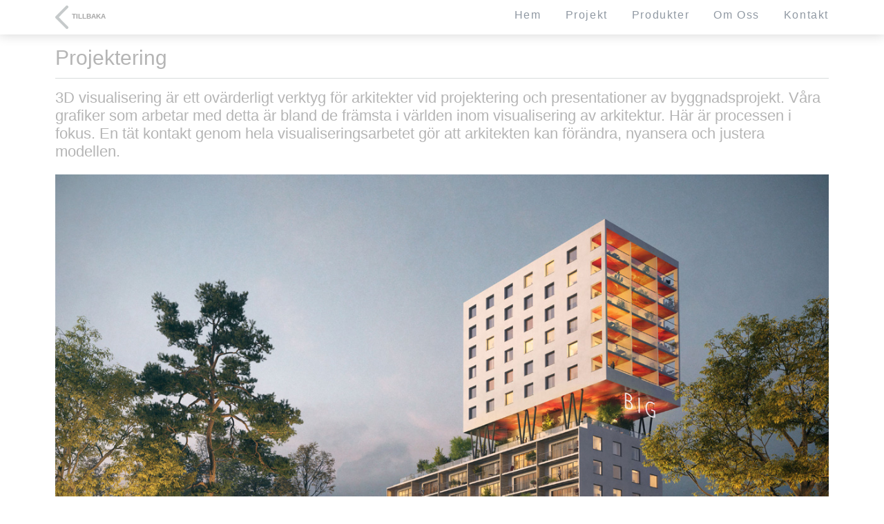

--- FILE ---
content_type: text/html; charset=UTF-8
request_url: https://3dhouse.se/produkter/projektering/
body_size: 38661
content:
 
<!DOCTYPE html>
<html lang="sv-SE" prefix="og: http://ogp.me/ns# fb: http://ogp.me/ns/fb#" xmlns="http://www.w3.org/1999/xhtml" class="no-js">
<head>
	<meta http-equiv="X-UA-Compatible" content="IE=edge" />
	<meta charset="UTF-8" />
						<meta name="viewport" content="width=320, initial-scale=0.9" />
				<meta name="apple-mobile-web-app-capable" content="yes" />
		<!-- <meta name="apple-mobile-web-app-status-bar-style" content="black"> -->
		<meta name="apple-mobile-web-app-title" content="3D House">
		<link rel="apple-touch-icon-precomposed" href="https://www.3dhouse.se/wp-content/uploads/2013/07/3dhousemobile.jpg">
		<title>Projektering</title>

<link rel="stylesheet" href="https://3dhouse.se/wp-content/plugins/sitepress-multilingual-cms/res/css/language-selector.css?v=2.8.2" type="text/css" media="all" />
	<link rel="alternate" type="application/rss+xml" title="RSS 2.0" href="https://3dhouse.se/feed/" />
	<link rel="pingback" href="https://3dhouse.se/xmlrpc.php" />
	<link rel="shortcut icon" href="https://3dhouse.se/wp-content/uploads/2014/08/favicon1.ico" />
	<!-- <link rel="stylesheet" type="text/css" media="screen" href="/fonts.css" /> -->
	<link rel="stylesheet" type="text/css" media="screen" href="https://3dhouse.se/wp-content/themes/3dhouset/style.css" />
	
<!-- SEO Ultimate (http://www.seodesignsolutions.com/wordpress-seo/) -->
	<meta name="description" content="3D visualisering är ett ovärderligt verktyg för arkitekter vid projektering och presentationer av byggnadsprojekt. Våra grafiker som arbetar med detta är bland de främsta i världen inom visualisering av arkitektur. Här är processen i fokus. En tät kontakt genom hela visualiseringsarbetet gör att arkitekten kan förändra, nyansera och justera modellen." />
	<meta property="og:type" content="blog" />
	<meta property="og:title" content="Projektering" />
	<meta property="og:description" content="3D visualisering är ett ovärderligt verktyg för arkitekter vid projektering och presentationer av byggnadsprojekt. Våra grafiker som arbetar med detta är bland de främsta i världen inom visualisering av arkitektur. Här är processen i fokus. En tät kontakt genom hela visualiseringsarbetet gör att arkitekten kan förändra, nyansera och justera modellen." />
	<meta property="og:url" content="https://3dhouse.se/produkter/projektering/" />
	<meta property="og:image" content="https://3dhouse.se/wp-content/uploads/2014/05/Projektering.jpg" />
	<meta property="og:site_name" content="3D House" />
	<meta name="twitter:card" content="summary" />
<!-- /SEO Ultimate -->

<link rel='dns-prefetch' href='//s.w.org' />
<link rel="alternate" type="application/rss+xml" title="3D House &raquo; Feed" href="https://3dhouse.se/feed/" />
<link rel="alternate" type="application/rss+xml" title="3D House &raquo; Comments Feed" href="https://3dhouse.se/comments/feed/" />
		<script type="text/javascript">
			window._wpemojiSettings = {"baseUrl":"https:\/\/s.w.org\/images\/core\/emoji\/11\/72x72\/","ext":".png","svgUrl":"https:\/\/s.w.org\/images\/core\/emoji\/11\/svg\/","svgExt":".svg","source":{"concatemoji":"https:\/\/3dhouse.se\/wp-includes\/js\/wp-emoji-release.min.js?ver=4.9.26"}};
			!function(e,a,t){var n,r,o,i=a.createElement("canvas"),p=i.getContext&&i.getContext("2d");function s(e,t){var a=String.fromCharCode;p.clearRect(0,0,i.width,i.height),p.fillText(a.apply(this,e),0,0);e=i.toDataURL();return p.clearRect(0,0,i.width,i.height),p.fillText(a.apply(this,t),0,0),e===i.toDataURL()}function c(e){var t=a.createElement("script");t.src=e,t.defer=t.type="text/javascript",a.getElementsByTagName("head")[0].appendChild(t)}for(o=Array("flag","emoji"),t.supports={everything:!0,everythingExceptFlag:!0},r=0;r<o.length;r++)t.supports[o[r]]=function(e){if(!p||!p.fillText)return!1;switch(p.textBaseline="top",p.font="600 32px Arial",e){case"flag":return s([55356,56826,55356,56819],[55356,56826,8203,55356,56819])?!1:!s([55356,57332,56128,56423,56128,56418,56128,56421,56128,56430,56128,56423,56128,56447],[55356,57332,8203,56128,56423,8203,56128,56418,8203,56128,56421,8203,56128,56430,8203,56128,56423,8203,56128,56447]);case"emoji":return!s([55358,56760,9792,65039],[55358,56760,8203,9792,65039])}return!1}(o[r]),t.supports.everything=t.supports.everything&&t.supports[o[r]],"flag"!==o[r]&&(t.supports.everythingExceptFlag=t.supports.everythingExceptFlag&&t.supports[o[r]]);t.supports.everythingExceptFlag=t.supports.everythingExceptFlag&&!t.supports.flag,t.DOMReady=!1,t.readyCallback=function(){t.DOMReady=!0},t.supports.everything||(n=function(){t.readyCallback()},a.addEventListener?(a.addEventListener("DOMContentLoaded",n,!1),e.addEventListener("load",n,!1)):(e.attachEvent("onload",n),a.attachEvent("onreadystatechange",function(){"complete"===a.readyState&&t.readyCallback()})),(n=t.source||{}).concatemoji?c(n.concatemoji):n.wpemoji&&n.twemoji&&(c(n.twemoji),c(n.wpemoji)))}(window,document,window._wpemojiSettings);
		</script>
		<style type="text/css">
img.wp-smiley,
img.emoji {
	display: inline !important;
	border: none !important;
	box-shadow: none !important;
	height: 1em !important;
	width: 1em !important;
	margin: 0 .07em !important;
	vertical-align: -0.1em !important;
	background: none !important;
	padding: 0 !important;
}
</style>
<link rel='stylesheet' id='shortcodesstylecache-css'  href='https://3dhouse.se/wp-content/themes/3dhouset/modules//stylecache.css?ver=4.9.26' type='text/css' media='all' />
<script type='text/javascript' src='https://3dhouse.se/wp-includes/js/jquery/jquery.js?ver=1.12.4'></script>
<script type='text/javascript' src='https://3dhouse.se/wp-includes/js/jquery/jquery-migrate.min.js?ver=1.4.1'></script>
<link rel='https://api.w.org/' href='https://3dhouse.se/wp-json/' />
<link rel="EditURI" type="application/rsd+xml" title="RSD" href="https://3dhouse.se/xmlrpc.php?rsd" />
<link rel="wlwmanifest" type="application/wlwmanifest+xml" href="https://3dhouse.se/wp-includes/wlwmanifest.xml" /> 
<meta name="generator" content="WordPress 4.9.26" />
<link rel='shortlink' href='https://3dhouse.se/?p=5642' />
<link rel="alternate" type="application/json+oembed" href="https://3dhouse.se/wp-json/oembed/1.0/embed?url=https%3A%2F%2F3dhouse.se%2Fprodukter%2Fprojektering%2F" />
<link rel="alternate" type="text/xml+oembed" href="https://3dhouse.se/wp-json/oembed/1.0/embed?url=https%3A%2F%2F3dhouse.se%2Fprodukter%2Fprojektering%2F&#038;format=xml" />
<script type="text/javascript">var icl_lang = 'sv';var icl_home = 'http://3dhouse.se/';</script>
<script type="text/javascript" src="https://3dhouse.se/wp-content/plugins/sitepress-multilingual-cms/res/js/sitepress.js"></script>
<meta name="generator" content="WPML ver:2.8.2 stt:52,1;0" />
<link rel="alternate" hreflang="en-US" href="https://3dhouse.se/en/products/planning/" />
<style type="text/css"> .conatainer_language_selector { top: 5px; left: 170px; }</style>	<link href='http://fonts.googleapis.com/css?family=Dosis:400,800,700,600,500,300,200' rel='stylesheet' type='text/css'>
	<link href='http://fonts.googleapis.com/css?family=Open+Sans:400,800,800italic,700italic,700,600italic,600,400italic,300italic,300&amp;subset=latin,latin-ext' rel='stylesheet' type='text/css'>
	<link href='http://fonts.googleapis.com/css?family=Lato:400,700,400italic,900,300italic,300,100,700italic' rel='stylesheet' type='text/css'>
	
	
	<!--[if lt IE 9]>
		<script src="http://html5shiv.googlecode.com/svn/trunk/html5.js" type="text/javascript"></script>
	<![endif]-->
	<!--[if IE]>
		<style type="text/css">
			.sidebar-left-shadow { border-left:1px solid #dcdcdc; }
			.sidebar-right-shadow { border-right:1px solid #dcdcdc; }
		</style>
	<![endif]-->
	
	<!--[if lt IE 9]>
	<script type="text/javascript">alert("It looks like your browser doesn't fully support HTML5 and CSS3. You need a recent version of Internet Explorer, Firefox, Chrome or Safari to display this website correctly.");</script>
	<![endif]-->

	
		<script type="text/javascript">
		jQuery(document).ready(function(){
			jQuery('body').addClass('body-visible');
		});
	</script>
</head>
<body class="page-template page-template-page-nav page-template-page-nav-php page page-id-5642 page-child parent-pageid-2455 responsive flow-skin-0">
<div class="header-search-form"><form method="get" action="https://3dhouse.se/">
	<textarea name="s" cols="15" rows="2" class="s SearchInput header-search-input"></textarea>
</form>
<div class="search-message">Press Enter to Search</div></div>


<header id="header">
	<div class="inner clearfix">
		<div id="logo-image"><a title="3D House gör allt visuellt material som behövs for marknadsföring av bostäder. Drömmen om det framtida boendet blir sann i våra bilder som speglar en känsla av liv och atmosfär." href="https://3dhouse.se"><img src="https://www.3dhouse.se/wp-content/uploads/2013/06/3d-logo.png" alt="3D House gör allt visuellt material som behövs for marknadsföring av bostäder. Drömmen om det framtida boendet blir sann i våra bilder som speglar en känsla av liv och atmosfär." /></a><div class="clear"></div></div>			<nav id="navigation">
				<div class="menu-main-menu-container"><ul id="menu" class="flow_smart_menu"><li id="menu-item-4813" class="menu-item menu-item-type-custom menu-item-object-custom menu-item-home menu-item-depth-0"><a href="https://3dhouse.se"><span>Hem</span></a></li>
<li id="menu-item-4752" class="menu-item menu-item-type-post_type menu-item-object-page menu-item-depth-0"><a href="https://3dhouse.se/projekt/"><span class="menu-icon">W</span><span>Projekt</span></a></li>
<li id="menu-item-4745" class="menu-item menu-item-type-post_type menu-item-object-page current-page-ancestor menu-item-depth-0"><a href="https://3dhouse.se/produkter/"><span class="menu-icon">(</span><span>Produkter</span></a></li>
<li id="menu-item-4755" class="menu-item menu-item-type-post_type menu-item-object-page menu-item-depth-0"><a href="https://3dhouse.se/om-oss/"><span class="menu-icon">=</span><span>Om oss</span></a></li>
<li id="menu-item-4744" class="menu-item menu-item-type-post_type menu-item-object-page menu-item-depth-0"><a href="https://3dhouse.se/kontakt/"><span class="menu-icon">m</span><span>Kontakt</span></a></li>
</ul></div>			</nav>

			<ul class="language-switcher">
				<li><a class="active se" href="http://3dhouse.se">SE</a></li>
				<li><a href="http://3dhouse.se/en">EN</a></li>
				<div class="clear"></div>
			</ul>
	</div> <!-- /.inner -->

</header>
<div id="wrapper-head">
	<div class="mobile-menu-open-wrapper">
			<div class="mobile-menu-open">NAVIGATION</div>
			<ul class="language-switcher">
				<li><a class="active se" href="http://3dhouse.se">SE</a></li>
				<li><a href="http://3dhouse.se/en">EN</a></li>
				<div class="clear"></div>
			</ul>
		</div>
		<div id="collapsable-menu-for-mobile">
		
		<div class="menu-main-menu-container"><ul id="menu" class="flow_smart_menu"><li id="menu-item-4813" class="menu-item menu-item-type-custom menu-item-object-custom menu-item-home menu-item-depth-0"><a href="https://3dhouse.se"><span>Hem</span></a></li>
<li id="menu-item-4752" class="menu-item menu-item-type-post_type menu-item-object-page menu-item-depth-0"><a href="https://3dhouse.se/projekt/"><span class="menu-icon">W</span><span>Projekt</span></a></li>
<li id="menu-item-4745" class="menu-item menu-item-type-post_type menu-item-object-page current-page-ancestor menu-item-depth-0"><a href="https://3dhouse.se/produkter/"><span class="menu-icon">(</span><span>Produkter</span></a></li>
<li id="menu-item-4755" class="menu-item menu-item-type-post_type menu-item-object-page menu-item-depth-0"><a href="https://3dhouse.se/om-oss/"><span class="menu-icon">=</span><span>Om oss</span></a></li>
<li id="menu-item-4744" class="menu-item menu-item-type-post_type menu-item-object-page menu-item-depth-0"><a href="https://3dhouse.se/kontakt/"><span class="menu-icon">m</span><span>Kontakt</span></a></li>
</ul></div>
		</div>
		<div class="clear"></div>
	<div id="mob-header">
		<div id="mob-lago">
			<div id="logo-image"><a title="3D House gör allt visuellt material som behövs for marknadsföring av bostäder. Drömmen om det framtida boendet blir sann i våra bilder som speglar en känsla av liv och atmosfär." href="https://3dhouse.se"><img src="https://www.3dhouse.se/wp-content/uploads/2013/06/3d-logo.png" alt="3D House gör allt visuellt material som behövs for marknadsföring av bostäder. Drömmen om det framtida boendet blir sann i våra bilder som speglar en känsla av liv och atmosfär." /></a><div class="clear"></div></div>		</div>
	</div>
</div>


		<div class="info-box">
			<div class="info-box-inner clearfix container_12">
				<div class="grid_4">
<h2>Estetik</h2>
Med konstnärlighet och fantasi lyfts det unika fram i varje projekt. Våra 3D-grafiker är arkitekter, konstnärer och jobbar internationellt. De skapar stämningsfulla visualiseringar av hög kvalité.

</div>
<div class="grid_4">
<h2>Kvalité</h2>
Professionalism, noggrannhet och engagemang resulterar i produkter utöver det vanliga. Vi gör fotorealistiska visualiseringar, avstämda med arkitekten och med stylad inredning.

</div>
<div class="grid_4 last">
<h2>Närhet</h2>
Kundens kunskap och önskemål styr hela processen. En nära kontakt med projektledare under arbetets gång säkrar att bilderna kommer så nära kundens vision som möjligt.

</div>

<hr />

<h2>Kunder</h2>
<ul class="wrapper-logo">
<ul class="wrapper-logo">
<ul class="wrapper-logo">
	<li><a href="https://lindbergstenberg.se" target="_blank"><img class="alignnone size-full wp-image-6167" src="https://3dhouse.se/wp-content/uploads/2017/09/lindbergstenberg.png" alt="almequity" width="140" height="70" /></a></li>
	<li><a href="https://lindbergstenberg.se" target="_blank"><img class="alignnone size-full wp-image-6167" src="https://3dhouse.se/wp-content/uploads/2014/05/almequity.jpg" alt="almequity" width="140" height="70" /></a></li>
	<li><a href="http://www.besqab.se" target="_blank"><img class="alignnone  wp-image-5435" src="https://3dhouse.se/wp-content/uploads/2012/08/Besqab.png" alt="Besqab" width="140" height="70" /></a></li>
	<li><a href="http://www.bjurfors.se" target="_blank"><img class="alignnone  wp-image-5436" src="https://3dhouse.se/wp-content/uploads/2012/08/Bjurfors.png" alt="Bjurfors" width="140" height="70" /></a></li>
	<li><a href="http://www.c4hus.se" target="_blank"><img class="alignnone  wp-image-5437" src="https://3dhouse.se/wp-content/uploads/2012/08/C4-Hus.png" alt="C4 Hus" width="140" height="90" /></a></li>
	<li><a href="http://akesundvall.se" target="_blank"><img class="alignnone  wp-image-5438" src="https://3dhouse.se/wp-content/uploads/2012/08/èke-Sundvall.png" alt="èke Sundvall" width="140" height="90" /></a></li>
	<li><a href="http://www.erikolsson.se" target="_blank"><img class="alignnone  wp-image-5443" src="https://3dhouse.se/wp-content/uploads/2012/08/Erik-Olsson.png" alt="Erik Olsson" width="140" height="70" /></a></li>
	<li><a href="http://awlark.se" target="_blank"><img class="alignnone  wp-image-5444" src="https://3dhouse.se/wp-content/uploads/2012/08/èWL-arkitekter.png" alt="èWL arkitekter" width="140" height="70" /></a></li>
	<li><a href="http://www.fortum.se" target="_blank"><img class="alignnone  wp-image-5445" src="https://3dhouse.se/wp-content/uploads/2012/08/Fortum.png" alt="Fortum" width="140" height="90" /></a></li>
	<li><a href="http://www.hsb.se " target="_blank"><img class="alignnone  wp-image-5446" src="https://3dhouse.se/wp-content/uploads/2012/08/HSB-Uppsala.png" alt="HSB Uppsala" width="140" height="70" /></a></li>
	<li><a href="http://www.husab.se" target="_blank"><img class="alignnone  wp-image-5447" src="https://3dhouse.se/wp-content/uploads/2012/08/Husab-Bostad.png" alt="Husab Bostad" width="140" height="119" /></a></li>
	<li><a href="http://www.janinestone.com" target="_blank"><img class="alignnone  wp-image-5448" src="https://3dhouse.se/wp-content/uploads/2012/08/Janine-Stone.png" alt="Janine Stone" width="140" height="70" /></a></li>
	<li><a href="http://www.jm.se" target="_blank"><img class="alignnone  wp-image-5449" src="https://3dhouse.se/wp-content/uploads/2012/08/JM.png" alt="JM" width="140" height="70" /></a></li>
	<li><a href="http://www.jarntorget.se" target="_blank"><img class="alignnone  wp-image-5450" src="https://3dhouse.se/wp-content/uploads/2012/08/JÑrntorget.png" alt="JÑrntorget" width="140" height="119" /></a></li>
	<li><a href="http://joliark.se" target="_blank"><img class="alignnone  wp-image-5451" src="https://3dhouse.se/wp-content/uploads/2012/08/Jolieark.png" alt="Jolieark" width="140" height="70" /></a></li>
	<li><a href="http://www.karlavagnen.com" target="_blank"><img class="alignnone  wp-image-5452" src="https://3dhouse.se/wp-content/uploads/2012/08/Karlavagnen-reklambyrÜ.png" alt="Karlavagnen reklambyrÜ" width="140" height="70" /></a></li>
	<li><a href="http://www.kodarkitekter.se" target="_blank"><img class="alignnone  wp-image-5454" src="https://3dhouse.se/wp-content/uploads/2012/08/Kod-arkitekter.png" alt="Kod arkitekter" width="140" height="70" /></a></li>
	<li><a href="http://www.kontur.se" target="_blank"><img class="alignnone  wp-image-5455" src="https://3dhouse.se/wp-content/uploads/2012/08/Kontur-arkitektkontor.png" alt="Kontur arkitektkontor" width="140" height="70" /></a></li>
	<li><a href="http://www.lbhus.se" target="_blank"><img class="alignnone  wp-image-5456" src="https://3dhouse.se/wp-content/uploads/2012/08/LB-Hus.png" alt="LB Hus" width="140" height="70" /></a></li>
	<li><a href="http://www.arben.se" target="_blank"><img class="alignnone  wp-image-5457" src="https://3dhouse.se/wp-content/uploads/2012/08/Love-Arbens-arkitektkontor.png" alt="Love Arbens arkitektkontor" width="140" height="119" /></a></li>
	<li><a href="http://www.metodarkitekter.se" target="_blank"><img class="alignnone  wp-image-5458" src="https://3dhouse.se/wp-content/uploads/2012/08/Metod-arkitekter.png" alt="Metod arkitekter" width="140" height="70" /></a></li>
	<li><a href="http://www.mindhouse.se" target="_blank"><img class="alignnone  wp-image-5459" src="https://3dhouse.se/wp-content/uploads/2012/08/Mindhouse.png" alt="Mindhouse" width="140" height="70" /></a></li>
	<li><a href="http://www.ncc.se" target="_blank"><img class="alignnone  wp-image-5460" src="https://3dhouse.se/wp-content/uploads/2012/08/NCC.png" alt="NCC" width="140" height="70" /></a></li>
	<li><a href="http://www.oscarproperties.se" target="_blank"><img class="alignnone  wp-image-5461" src="https://3dhouse.se/wp-content/uploads/2012/08/Oscar-Properties.png" alt="Oscar Properties" width="140" height="70" /></a></li>
	<li><a href="http://www.peab.se" target="_blank"><img class="alignnone  wp-image-5462" src="https://3dhouse.se/wp-content/uploads/2012/08/PEAB.png" alt="PEAB" width="140" height="90" /></a></li>
	<li><a href="http://www.pixidust.se" target="_blank"><img class="alignnone  wp-image-5463" src="https://3dhouse.se/wp-content/uploads/2012/08/Pixidust.png" alt="Pixidust" width="140" height="70" /></a></li>
	<li><a href="http://www.riksbyggen.se" target="_blank"><img class="alignnone  wp-image-5464" src="https://3dhouse.se/wp-content/uploads/2012/08/Riksbyggen.png" alt="Riksbyggen" width="140" height="119" /></a></li>
	<li><a href="http://www.sandellsandberg.se" target="_blank"><img class="alignnone  wp-image-5465" src="https://3dhouse.se/wp-content/uploads/2012/08/Sandell-Sandberg-arkitekter.png" alt="Sandell Sandberg arkitekter" width="140" height="90" /></a></li>
	<li><a href="http://www.skistar.com" target="_blank"><img class="alignnone  wp-image-5466" src="https://3dhouse.se/wp-content/uploads/2012/08/Skistar.png" alt="Skistar" width="140" height="119" /></a></li>
	<li><a href="http://www.smaa.se" target="_blank"><img class="alignnone  wp-image-5467" src="https://3dhouse.se/wp-content/uploads/2012/08/SmÜa.png" alt="SmÜa" width="140" height="90" /></a></li>
	<li><a href="http://ssmfastigheter.se" target="_blank"><img class="alignnone  wp-image-5468" src="https://3dhouse.se/wp-content/uploads/2012/08/SSM-Bygg-och-fastigheter.png" alt="SSM Bygg och fastigheter" width="140" height="119" /></a></li>
	<li><a href="http://www.stockholmshem.se " target="_blank"><img class="alignnone  wp-image-5469" src="https://3dhouse.se/wp-content/uploads/2012/08/Stockholmshem.png" alt="Stockholmshem" width="140" height="70" /></a></li>
	<li><a href="http://www.andelshus.se" target="_blank"><img class="alignnone  wp-image-5470" src="https://3dhouse.se/wp-content/uploads/2012/08/Svenska-Andelshus.png" alt="Svenska Andelshus" width="140" height="90" /></a></li>
	<li><a href="http://www.utopia.se" target="_blank"><img class="alignnone  wp-image-5471" src="https://3dhouse.se/wp-content/uploads/2012/08/Utopia-arkitekter.png" alt="Utopia arkitekter" width="172" height="76" /></a></li>
	<li><a href="http://veidekkebostad.se" target="_blank"><img class="alignnone  wp-image-5472" src="https://3dhouse.se/wp-content/uploads/2012/08/Veidekke.png" alt="Veidekke" width="140" height="119" /></a></li>
	<li><a href="http://www.wbarkitekter.se" target="_blank"><img class="alignnone  wp-image-5474" src="https://3dhouse.se/wp-content/uploads/2012/08/Waldermarson-Berglund-arkitekter.png" alt="Waldermarson Berglund arkitekter" width="98" height="83" /></a></li>
	<li><a href="http://www.kjellgrenkaminsky.se/" target="_blank"><img class="alignnone  wp-image-5829" src="https://3dhouse.se/wp-content/uploads/2012/08/Kjellgren-Kaminsky-arkitekter.jpg" alt="Kjellgren Kaminsky arkitekter" width="142" height="29" /></a></li>
	<li><a href="http://www.tea.se" target="_blank"><img class="alignnone  wp-image-5886" src="https://3dhouse.se/wp-content/uploads/2012/08/Thomas-Eriksson-arkitekter.jpg" alt="Thomas Eriksson arkitekter" width="74" height="41" /></a></li>
</ul>
</ul>
</ul>

<hr />

<div class="clear"></div>
<h2>Samarbetspartners</h2>
<ul class="wrapper-logo">
<ul class="wrapper-logo">
<ul class="wrapper-logo">
	<li><a href="http://www.koordinera.se" target="_blank"><img class="alignnone  wp-image-5556" src="https://3dhouse.se/wp-content/uploads/2012/08/Koordinera.jpg" alt="Koordinera" width="110" height="34" /></a></li>
	<li><a href="http://www.victrix.se" target="_blank"><img class="alignnone  wp-image-5756" src="https://3dhouse.se/wp-content/uploads/2012/08/Victrix_frilagd.jpg" alt="Victrix_frilagd" width="104" height="29" /></a></li>
</ul>
</ul>
</ul>				<img src="https://3dhouse.se/wp-content/themes/3dhouset/images/header-arrow.png" class="header-arrow" alt="" />
				<!-- <svg version="1.1" class="compact-header-arrow-back-svg" xmlns="http://www.w3.org/2000/svg" xmlns:xlink="http://www.w3.org/1999/xlink" x="0px" y="0px" width="34px" height="19px" viewBox="0 0 34 19" enable-background="new 0 0 34 19" xml:space="preserve">
					<polyline fill="none" points="31,16.5 17,2.5 3,16.5 "/>
				</svg> -->
			</div>
		</div>

		<nav id="compact_navigation_container" class="compact_navigation_container compact_navigation_container-visible">
			<div class="clearfix inner">

							<a class="header-back-to-blog-link_ " href="https://3dhouse.se/produkter/">
					<div class="header-back-to-blog clearfix">
						<div class="header-back-to-blog-icon"></div>
						<div class="header-back-to-blog-icon-svg">
							<!-- <svg version="1.1" class="compact-header-arrow-back-svg" xmlns="http://www.w3.org/2000/svg" xmlns:xlink="http://www.w3.org/1999/xlink" x="0px" y="0px" width="34px" height="19px" viewBox="0 0 34 19" enable-background="new 0 0 34 19" xml:space="preserve">
								<polyline fill="none" points="31,16.5 17,2.5 3,16.5 "/>
							</svg> -->
							<!-- <svg version="1.1" class="compact-header-arrow-back-svg" xmlns="http://www.w3.org/2000/svg" xmlns:xlink="http://www.w3.org/1999/xlink" x="0px" y="0px" width="19px" height="34px" viewBox="0 0 19 34" enable-background="new 0 0 19 34" xml:space="preserve">
								<polyline fill="none" points="17, 2.5 3, 16.75 17, 31"/>
							</svg> -->
							 <svg version="1.1" class="compact-header-arrow-back-svg" xmlns="http://www.w3.org/2000/svg" xmlns:xlink="http://www.w3.org/1999/xlink" x="0px" y="0px" width="19.201px" height="34.2px" viewBox="0 0 19.201 34.2" enable-background="new 0 0 19.201 34.2" xml:space="preserve">
								<polyline fill="none" points="17.101,2.1 2.1,17.1 17.101,32.1 "/>
							</svg>
						</div>
						<div class="header-back-to-blog-message">Tillbaka</div>
					</div>
				</a>
				<div class="header-search">
					<div class="header-search-icon">L</div>
					<div class="header-search-text">Search</div>
				</div>
				<div class="menu-main-menu-container"><ul id="compact_menu" class="flow_smart_menu"><li id="compact-menu-item-4813" class="menu-item menu-item-type-custom menu-item-object-custom menu-item-home menu-item-depth-0"><a href="https://3dhouse.se">Hem</a></li>
<li id="compact-menu-item-4752" class="menu-item menu-item-type-post_type menu-item-object-page menu-item-depth-0"><a href="https://3dhouse.se/projekt/">Projekt</a></li>
<li id="compact-menu-item-4745" class="menu-item menu-item-type-post_type menu-item-object-page current-page-ancestor menu-item-depth-0"><a href="https://3dhouse.se/produkter/">Produkter</a></li>
<li id="compact-menu-item-4755" class="menu-item menu-item-type-post_type menu-item-object-page menu-item-depth-0"><a href="https://3dhouse.se/om-oss/">Om oss</a></li>
<li id="compact-menu-item-4744" class="menu-item menu-item-type-post_type menu-item-object-page menu-item-depth-0"><a href="https://3dhouse.se/kontakt/">Kontakt</a></li>
</ul></div>			</div>
		</nav>


	<div class="page-template-wrapper">
									
								<header class="page-header">
											<h1 class="page-title">Projektering</h1>
																<div class="page-description">3D visualisering är ett ovärderligt verktyg för arkitekter vid projektering och presentationer av byggnadsprojekt. Våra grafiker som arbetar med detta är bland de främsta i världen inom visualisering av arkitektur. Här är processen i fokus. En tät kontakt genom hela visualiseringsarbetet gör att arkitekten kan förändra, nyansera och justera modellen. </div>
									</header>
				
													<div class="page-template-content page-content full-width-page full-width-page-content clearfix container_12"><p><a href="https://3dhouse.se/wp-content/uploads/2019/04/Hagsatra-Hubb-projektsida_1225x817.jpg"><img class="alignnone size-full wp-image-7189" src="https://3dhouse.se/wp-content/uploads/2019/04/Hagsatra-Hubb-projektsida_1225x817.jpg" alt="" width="1225" height="817" /></a><a href="https://3dhouse.se/wp-content/uploads/2013/09/6_utopia_architects_studentbostader.jpg"><img class="alignnone size-full wp-image-5712" src="https://3dhouse.se/wp-content/uploads/2013/09/6_utopia_architects_studentbostader.jpg" alt="6_utopia_architects_studentbostader" width="1225" height="817" srcset="https://3dhouse.se/wp-content/uploads/2013/09/6_utopia_architects_studentbostader.jpg 1225w, https://3dhouse.se/wp-content/uploads/2013/09/6_utopia_architects_studentbostader-300x200.jpg 300w, https://3dhouse.se/wp-content/uploads/2013/09/6_utopia_architects_studentbostader-1024x682.jpg 1024w" sizes="(max-width: 1225px) 100vw, 1225px" /></a><img class="alignnone size-full wp-image-5643" src="https://3dhouse.se/wp-content/uploads/2013/09/1_Waldermarson-Berglund-arkitekter_Guldfågeln.jpg" alt="1_Waldermarson-Berglund-arkitekter_Guldfågeln" width="1225" height="817" srcset="https://3dhouse.se/wp-content/uploads/2013/09/1_Waldermarson-Berglund-arkitekter_Guldfågeln.jpg 1225w, https://3dhouse.se/wp-content/uploads/2013/09/1_Waldermarson-Berglund-arkitekter_Guldfågeln-300x200.jpg 300w, https://3dhouse.se/wp-content/uploads/2013/09/1_Waldermarson-Berglund-arkitekter_Guldfågeln-1024x682.jpg 1024w" sizes="(max-width: 1225px) 100vw, 1225px" /> <a href="https://3dhouse.se/wp-content/uploads/2013/09/2_Waldermarson-Berglund-arkitekter_Viggbyholm.jpg"><img class="alignnone size-full wp-image-5644" src="https://3dhouse.se/wp-content/uploads/2013/09/2_Waldermarson-Berglund-arkitekter_Viggbyholm.jpg" alt="2_Waldermarson-Berglund-arkitekter_Viggbyholm" width="1225" height="817" srcset="https://3dhouse.se/wp-content/uploads/2013/09/2_Waldermarson-Berglund-arkitekter_Viggbyholm.jpg 1225w, https://3dhouse.se/wp-content/uploads/2013/09/2_Waldermarson-Berglund-arkitekter_Viggbyholm-300x200.jpg 300w, https://3dhouse.se/wp-content/uploads/2013/09/2_Waldermarson-Berglund-arkitekter_Viggbyholm-1024x682.jpg 1024w" sizes="(max-width: 1225px) 100vw, 1225px" /></a> <a href="https://3dhouse.se/wp-content/uploads/2013/09/3_Sandell-Sandberg-arkitekter-IKEA-Frankrike.jpg"><img class="alignnone size-full wp-image-5645" src="https://3dhouse.se/wp-content/uploads/2013/09/3_Sandell-Sandberg-arkitekter-IKEA-Frankrike.jpg" alt="3_Sandell-Sandberg-arkitekter--IKEA-Frankrike" width="1225" height="817" srcset="https://3dhouse.se/wp-content/uploads/2013/09/3_Sandell-Sandberg-arkitekter-IKEA-Frankrike.jpg 1225w, https://3dhouse.se/wp-content/uploads/2013/09/3_Sandell-Sandberg-arkitekter-IKEA-Frankrike-300x200.jpg 300w, https://3dhouse.se/wp-content/uploads/2013/09/3_Sandell-Sandberg-arkitekter-IKEA-Frankrike-1024x682.jpg 1024w" sizes="(max-width: 1225px) 100vw, 1225px" /></a> <a href="https://3dhouse.se/wp-content/uploads/2013/09/4_Sandell-Sandberg-arkitekter-IKEA-Frankrike.jpg"><img class="alignnone size-full wp-image-5646" src="https://3dhouse.se/wp-content/uploads/2013/09/4_Sandell-Sandberg-arkitekter-IKEA-Frankrike.jpg" alt="4_Sandell-Sandberg-arkitekter--IKEA-Frankrike" width="1225" height="817" srcset="https://3dhouse.se/wp-content/uploads/2013/09/4_Sandell-Sandberg-arkitekter-IKEA-Frankrike.jpg 1225w, https://3dhouse.se/wp-content/uploads/2013/09/4_Sandell-Sandberg-arkitekter-IKEA-Frankrike-300x200.jpg 300w, https://3dhouse.se/wp-content/uploads/2013/09/4_Sandell-Sandberg-arkitekter-IKEA-Frankrike-1024x682.jpg 1024w" sizes="(max-width: 1225px) 100vw, 1225px" /></a> <a href="https://3dhouse.se/wp-content/uploads/2013/09/5_Kod-arkitekter_Folkhälsoinstitutet.jpg"><img class="alignnone size-full wp-image-5647" src="https://3dhouse.se/wp-content/uploads/2013/09/5_Kod-arkitekter_Folkhälsoinstitutet.jpg" alt="5_Kod-arkitekter_Folkhälsoinstitutet" width="1225" height="817" srcset="https://3dhouse.se/wp-content/uploads/2013/09/5_Kod-arkitekter_Folkhälsoinstitutet.jpg 1225w, https://3dhouse.se/wp-content/uploads/2013/09/5_Kod-arkitekter_Folkhälsoinstitutet-300x200.jpg 300w, https://3dhouse.se/wp-content/uploads/2013/09/5_Kod-arkitekter_Folkhälsoinstitutet-1024x682.jpg 1024w" sizes="(max-width: 1225px) 100vw, 1225px" /></a></p>
</div>
																						
							
			

										

				
				
			</div>

<div style="clear:both;"></div>
	<footer id="footer"> 
<div class="foot">
<ul>
				<li>
					<h6>Adress</h6>
					<span>Vikdalsgränd 10A</span>
					<span>131 52 Nacka Strand</span>
					<span>Sverige</span>
				</li>
				<li>
					<h6>Telefon</h6>
					<span>08 - 716 87 50</span>
				</li>
				<li class="last-f">
					<h6>Follow Us</h6>
					<a href="https://www.facebook.com/3dhouse.se?fref=ts" class="fb"></a>
					<a href="http://www.behance.net/3dhouse" class="be"></a>
					<div class="clear"></div>
				</li>
				<div class="clear"></div>
			</ul>

			<p> Copyright © 3DHouse.se. All Rights Reserved</p>
			
		</div> 	</footer>
	<div id="su-footer-links" style="text-align: center;"></div>	<div class="mobile_app_menu_main_wrapper">
		<div class="mobile_app_menu_main_wrapper_inner" style="padding-right: 100px; height: 100%;">
			<div class="mobile_app_menu_main_wrapper_inner2" style="width: 100%; overflow: auto; height: 100%; box-shadow: 0 0 15px rgba(0,0,0,0.25); background-color: #FFFFFF;">
								
				<form role="search" method="get" id="searchform" action="https://3dhouse.se/">
    <div>
		<!-- <label class="screen-reader-text" for="s"></label> -->
        <input type="text" value="" placeholder="Search..." name="s" id="sidebar-search-input" />
        <input type="submit" id="searchsubmit" value="&#xf002;" class="sidebar-search-submit" />
    </div>
</form>				
				<div class="menu-main-menu-container"><ul id="mobile_app_menu" class="menu"><li id="menu-item-4813" class="menu-item menu-item-type-custom menu-item-object-custom menu-item-home menu-item-depth-0"><a href="https://3dhouse.se"><span>Hem</span></a></li>
<li id="menu-item-4752" class="menu-item menu-item-type-post_type menu-item-object-page menu-item-depth-0"><a href="https://3dhouse.se/projekt/"><span class="menu-icon">W</span><span>Projekt</span></a></li>
<li id="menu-item-4745" class="menu-item menu-item-type-post_type menu-item-object-page current-page-ancestor menu-item-depth-0"><a href="https://3dhouse.se/produkter/"><span class="menu-icon">(</span><span>Produkter</span></a></li>
<li id="menu-item-4755" class="menu-item menu-item-type-post_type menu-item-object-page menu-item-depth-0"><a href="https://3dhouse.se/om-oss/"><span class="menu-icon">=</span><span>Om oss</span></a></li>
<li id="menu-item-4744" class="menu-item menu-item-type-post_type menu-item-object-page menu-item-depth-0"><a href="https://3dhouse.se/kontakt/"><span class="menu-icon">m</span><span>Kontakt</span></a></li>
</ul></div>							</div>
		</div>
	</div>
		<div class="mobile_app_settings_wrapper">
		<div class="fma-sharing-icons clearfix">
			<a href="https://twitter.com/share?url=https://3dhouse.se/produkter/projektering/&amp;text=Projektering" target="_blank" class="fma-sharing-icons-icon-wrapper fma-sharing-icons-twitter" data-default-link="https://3dhouse.se/produkter/projektering/" data-default-text="Projektering">
				<span class="fma-sharing-icons-icon">t</span>
				<span class="fma-sharing-icons-tooltip" data-tooltip="Twitter">Twitter</span>
			</a>
			<a href="http://www.facebook.com/sharer.php?u=https://3dhouse.se/produkter/projektering/&amp;t=Projektering" target="_blank" class="fma-sharing-icons-icon-wrapper fma-sharing-icons-facebook" data-default-link="https://3dhouse.se/produkter/projektering/" data-default-text="Projektering">
				<span class="fma-sharing-icons-icon">f</span>
				<span class="fma-sharing-icons-tooltip" data-tooltip="Facebook">Facebook</span>
			</a>
			<a href="https://plus.google.com/share?url=https://3dhouse.se/produkter/projektering/" target="_blank" class="fma-sharing-icons-icon-wrapper fma-sharing-icons-googleplus" data-default-link="https://3dhouse.se/produkter/projektering/" data-default-text="Projektering">
				<span class="fma-sharing-icons-icon">g</span>
				<span class="fma-sharing-icons-tooltip" data-tooltip="Google+">Google+</span>
			</a>
					</div>
	</div>
	<script type='text/javascript' src='https://3dhouse.se/wp-content/themes/3dhouset/modules/isotope/jquery.ba-bbq.min.js?ver=4.9.26'></script>
<script type='text/javascript' src='https://3dhouse.se/wp-content/themes/3dhouset/modules/isotope/jquery.isotope.js?ver=4.9.26'></script>
<script type='text/javascript' src='https://3dhouse.se/wp-content/themes/3dhouset/modules/mobile-application/mobile-application.js?ver=4.9.26'></script>
<script type='text/javascript' src='https://3dhouse.se/wp-content/themes/3dhouset/modules/module-daisho-info-box/daisho-info-box.js?ver=4.9.26'></script>
<script type='text/javascript' src='https://3dhouse.se/wp-content/themes/3dhouset/modules/module-jquery.scrollto/jQuery.scrollTo.js?ver=4.9.26'></script>
<script type='text/javascript' src='https://3dhouse.se/wp-content/themes/3dhouset/modules/module-menu/menu.js?ver=4.9.26'></script>
<script type='text/javascript' src='https://3dhouse.se/wp-content/themes/3dhouset/modules/module-search/search.js?ver=4.9.26'></script>
<script type='text/javascript' src='https://3dhouse.se/wp-content/themes/3dhouset/modules/script-dotdotdot/dotdotdot-init.js?ver=4.9.26'></script>
<script type='text/javascript' src='https://3dhouse.se/wp-content/themes/3dhouset/modules/script-dotdotdot/jquery.dotdotdot-1.5.6.js?ver=4.9.26'></script>
<script type='text/javascript' src='https://3dhouse.se/wp-content/themes/3dhouset/modules/script-fullscreen-image/fullscreen-image.js?ver=4.9.26'></script>
<script type='text/javascript' src='https://3dhouse.se/wp-content/themes/3dhouset/modules/script-iscroll4/iscroll.js?ver=4.9.26'></script>
<script type='text/javascript' src='https://3dhouse.se/wp-content/themes/3dhouset/modules/script-jquery-easing/jquery.easing.1.3.js?ver=4.9.26'></script>
<script type='text/javascript' src='https://3dhouse.se/wp-content/themes/3dhouset/modules/script-modernizr/modernizr.custom.js?ver=4.9.26'></script>
<script type='text/javascript' src='https://3dhouse.se/wp-content/themes/3dhouset/modules/script-mousewheel/jquery.mousewheel.js?ver=4.9.26'></script>
<script type='text/javascript' src='https://3dhouse.se/wp-content/themes/3dhouset/modules/script-placeholder/jquery.placeholder.js?ver=4.9.26'></script>
<script type='text/javascript' src='https://3dhouse.se/wp-content/themes/3dhouset/modules/script-prettyPhoto/jquery.prettyPhoto.js?ver=4.9.26'></script>
<script type='text/javascript' src='https://3dhouse.se/wp-content/themes/3dhouset/modules/script-prettyPhoto/prettyPhoto-init.js?ver=4.9.26'></script>
<script type='text/javascript' src='https://3dhouse.se/wp-content/themes/3dhouset/modules/shortcode-content-slider/content-slider.js?ver=4.9.26'></script>
<script type='text/javascript' src='https://3dhouse.se/wp-content/themes/3dhouset/modules/shortcode-gmap/gmap.js?ver=4.9.26'></script>
<script type='text/javascript' src='https://3dhouse.se/wp-content/themes/3dhouset/modules/shortcode-gmap/jquery.gmap.min.js?ver=4.9.26'></script>
<script type='text/javascript' src='https://3dhouse.se/wp-content/themes/3dhouset/modules/shortcode-jquery-ui/flow.ui.js?ver=4.9.26'></script>
<script type='text/javascript' src='https://3dhouse.se/wp-includes/js/jquery/ui/core.min.js?ver=1.11.4'></script>
<script type='text/javascript' src='https://3dhouse.se/wp-includes/js/jquery/ui/widget.min.js?ver=1.11.4'></script>
<script type='text/javascript' src='https://3dhouse.se/wp-includes/js/jquery/ui/accordion.min.js?ver=1.11.4'></script>
<script type='text/javascript' src='https://3dhouse.se/wp-includes/js/jquery/ui/tabs.min.js?ver=1.11.4'></script>
<script type='text/javascript' src='https://3dhouse.se/wp-includes/js/comment-reply.min.js?ver=4.9.26'></script>
<script type='text/javascript' src='https://3dhouse.se/wp-includes/js/wp-embed.min.js?ver=4.9.26'></script>
		
</body>
</html>

--- FILE ---
content_type: text/css
request_url: https://3dhouse.se/wp-content/themes/3dhouset/style.css
body_size: 165045
content:
/* --------------------------------------*/
/* ---------->>> NORMALIZE <<<-----------*/
/* --------------------------------------*/
html, body, div, span, applet, object, iframe,
h1, h2, h3, h4, h5, h6, p, blockquote, pre,
a, abbr, acronym, address, big, cite, code,
del, dfn, em, font, img, ins, kbd, q, s, samp,
small, strike, strong, sub, sup, tt, var,
b, u, i, center,
dl, dt, dd, ol, ul, li,
fieldset, form, label, legend,
table, caption, tbody, tfoot, thead, tr, th, td {
	margin: 0;
	padding: 0;
	border: 0;
	outline: 0;
	font-size: 100%;
	vertical-align: baseline;
	background: transparent;
}
ol, ul { list-style: none; }
:focus { outline: 0; }
@font-face {
    font-family: 'open_sansbold';
    src: url('/fonts/opensans-bold-webfont.eot');
    src: url('/fonts/opensans-bold-webfont.eot?#iefix') format('embedded-opentype'),
         url('/fonts/opensans-bold-webfont.woff') format('woff'),
         url('/fonts/opensans-bold-webfont.ttf') format('truetype'),
         url('/fonts/opensans-bold-webfont.svg#open_sansbold') format('svg');
    font-weight: normal;
    font-style: normal;

}




@font-face {
    font-family: 'open_sanslight';
    src: url('fonts/opensans-light-webfont.eot');
    src: url('fonts/opensans-light-webfont.eot?#iefix') format('embedded-opentype'),
         url('fonts/opensans-light-webfont.woff') format('woff'),
         url('fonts/opensans-light-webfont.ttf') format('truetype'),
         url('fonts/opensans-light-webfont.svg#open_sanslight') format('svg');
    font-weight: normal;
    font-style: normal;

}




@font-face {
    font-family: 'open_sansregular';
    src: url('fonts/opensans-regular-webfont.eot');
    src: url('fonts/opensans-regular-webfont.eot?#iefix') format('embedded-opentype'),
         url('fonts/opensans-regular-webfont.woff') format('woff'),
         url('fonts/opensans-regular-webfont.ttf') format('truetype'),
         url('fonts/opensans-regular-webfont.svg#open_sansregular') format('svg');
    font-weight: normal;
    font-style: normal;

}
/* -----------------------------------*/
/* ---------->>> GLOBAL <<<-----------*/
/* -----------------------------------*/
html { }
html[xmlns] .clearfix {
	display:block;
}
body {
	margin: 0; padding: 0;
	font-family: "Open Sans", Arial, sans-serif;
	font-size: 100%;
	color: #505050;
    background-color: #ffffff;
	overflow-x: hidden;
    background-position: center top;
    background-repeat: repeat-x;
	background-attachment: fixed;
	background-image: none;
	opacity: 0;
}
/* .no-js body { opacity: 1; } */
.body-visible {
	opacity: 1;
	-moz-transition: opacity 700ms;
 -webkit-transition: opacity 700ms;
	 -ms-transition: opacity 700ms;
	  -o-transition: opacity 700ms;
		 transition: opacity 700ms;
}
/* @media only screen and (max-width: 800px){ body { min-height: 700px; } } */
@media (max-width: 850px){ body { padding-top: 0; } }
@media (max-width: 850px){ body.daisho-classic { padding-top: 80px; } }
@media (max-width: 950px){ body.daisho-portfolio { padding-top: 0px; } }


#myimage_original { opacity: 1; display: block; overflow: hidden; position: fixed; z-index: -1; }
.bgwidth { width: 100%; }
.bgheight { height: 100%; }
/*
Z-index map
#myimage_original: -1
#header: 150
info-box: 160
static content: 100
slideshow: 100
#footer 150
Mobile app menu .mobile_app_menu_main_wrapper 225
Mobile app settings .mobile_app_settings_wrapper 220

portfolio bg: 200
portfolio arrows container: auto
portfolio arrows: 205
portfolio content: 210
portfolio mobile arrows: 215
portfolio header: 220
portfolio #header mobile: 230
- portfolio content videos: 10

search box: 300

blog/single header: 150
compact header:
*/

/* -----------------------------------*/
/* ---------->>> HEADER <<<-----------*/
/* -----------------------------------*/

#header * { outline: 0 none; }
#header { display: block; float: left; width: 100%; height: auto; z-index: 150; height: 95px; position: relative; margin-bottom: 10px; background: url('images/foot-bg.png') left bottom repeat-x; }
.daisho-classic-has-slideshow #header{
	margin-bottom: 20px;
	padding-bottom: 20px;
}
@media (max-width: 850px){
	body.daisho-classic{padding-top: 0;}
	.admin-bar #header { top: 28px; }
}
@media (max-width: 950px){
	/*.daisho-portfolio #header { position: fixed; border-bottom: 1px solid #AAAAAA; z-index: 230; background-color: #ffffff; }*/
	.admin-bar.daisho-portfolio #header { top: 28px; }
}
/* ARCHIVE, SEARCH, BLOG, SINGLE POST */
.archive #header, .single-news #header, .single-post #header, .search #header, .page-template.page-template-template-blog-php #header { display: none; }
@media (max-width: 850px){ .archive #header, .single-news #header, .single-post #header, .search #header, .page-template.page-template-template-blog-php #header { display: block; } }
	#header .inner { margin: 0 auto; max-width: 1120px; width: 92%; position: relative; height: 100%; min-height: 100px; 
		-moz-transition: width 0.2s;
		-webkit-transition: width 0.2s;
		-o-transition: width 0.2s;
		-ms-transition: width 0.2s;
		transition: width 0.2s;
	}
	body.daisho-classic-has-slideshow:not(.daisho-classic-has-welcome-text) #header .inner { border-bottom: 0 none; }
	@media (max-width: 850px){ #header .inner { border-bottom: 0 none; min-height: 80px; } }
	
	/* THUMBNAIL VIEW */
	@media (min-width: 950px) and (max-width: 1240px){ .daisho-portfolio #header .inner { width: 900px; }  }
	@media (min-width: 800px) and (max-width: 950px){ .daisho-portfolio #header .inner { width: 675px; } }
	@media (min-width: 450px) and (max-width: 800px){ .daisho-portfolio #header .inner { width: 450px; } }
	@media (max-width: 950px){ .daisho-portfolio #header .inner { border-bottom: 0 none; min-height: 80px; } }
	@media (max-width: 950px){ .daisho-portfolio-viewing-project.daisho-portfolio #header .inner { width: 92%; } }

#logo-text, #logo-image, .logo-image { height: 100%; position: absolute; }
	#logo-image img { display: block; bottom: 0; margin: auto; position: absolute; top: 0; }
#logo-text { display: table; }
	.logo-text-inner { display: table-cell; vertical-align: middle; height: 150px; }
		#logo-text h1 { text-transform: uppercase; margin-bottom: 0; }
			#logo-text h1 a { font-weight: 900; text-decoration: none; }
			#logo-text h1 a:hover { color: #00A4A7; }
#tagline { }
	#tagline a { font-family: "Open Sans", Arial, sans-serif; font-size: 13px; text-decoration: none; }

@media (max-width: 850px){
	#logo-text, #logo-image, .logo-image { width: 100% !important; } 
	#logo-text { height: 80px; text-align: center !important; }
	#logo-image img { max-height: 53px; left: 0; right: 0; min-width: 200px; }
	.logo-text-inner { height: 80px; }
	#tagline { display: none; }
}
@media (max-width: 950px){
	.daisho-portfolio #logo-text, .daisho-portfolio #logo-image, .logo-image { width: 185px; float: left; } 
	.daisho-portfolio #logo-text { height: 80px; text-align: center; } 
	.daisho-portfolio #logo-image img { max-height: 48px; left: 0; right: 0; }
	.daisho-portfolio .logo-text-inner { height: 80px; }
	.daisho-portfolio #tagline { display: none; } 
	#options ul#cat-menu{
		float: left !important;
		margin-top: 15px;
	}
}

/* Back Button */
.header-back-to-blog-link { float: left; }
	.header-back-to-blog { float: left; }
		.header-back-to-blog-icon { background: url("images/header-compressed.png") no-repeat left top transparent; width: 19px; height: 34px; cursor: pointer; float: left; opacity: 0.35; }
		.header-back-to-blog-message { float: left; cursor: pointer; margin: 10px 0 0 5px; font-family: "Open Sans", Arial, sans-serif; font-size: 62.5%; text-transform: uppercase; font-weight: 700; color: #000000; opacity: 0.35; }
		.header-back-to-blog:hover .header-back-to-blog-icon { opacity: 1; }
		.header-back-to-blog:hover .header-back-to-blog-message { color: #000000; text-decoration: none; opacity: 1; }
		/* SVG Version */
		.header-back-to-blog-icon-svg { height: 34px; cursor: pointer; float: left; display: none; }
			.compact-header-arrow-back-svg {
				cursor: pointer;
				/* -webkit-transform: rotateZ(-90deg); 
				   -moz-transform: rotateZ(-90deg); 
					-ms-transform: rotateZ(-90deg); 
					 -o-transform: rotateZ(-90deg); 
						transform: rotateZ(-90deg); */
			}
				.compact-header-arrow-back-svg polyline {
					stroke: #c6cacb;
					stroke-width: 4.2px;
					stroke-linecap: round;
					stroke-linejoin: round; 
				}
		.header-back-to-blog:hover .compact-header-arrow-back-svg polyline { stroke: #000000; }
		html.mod-svg .header-back-to-blog-icon { display: none; }
		html.mod-svg .header-back-to-blog-icon-svg { display: block; }


/* Back Button */
.header-back-to-blog-link_ { float: left; }
	.header-back-to-blog { float: left; }
		.header-back-to-blog-icon { background: url("images/header-compressed.png") no-repeat left top transparent; width: 19px; height: 34px; cursor: pointer; float: left; opacity: 0.35; }
		.header-back-to-blog-message { float: left; cursor: pointer; margin: 10px 0 0 5px; font-family: "Open Sans", Arial, sans-serif; font-size: 62.5%; text-transform: uppercase; font-weight: 700; color: #000000; opacity: 0.35; }
		.header-back-to-blog:hover .header-back-to-blog-icon { opacity: 1; }
		.header-back-to-blog:hover .header-back-to-blog-message { color: #000000; text-decoration: none; opacity: 1; }
		/* SVG Version */
		.header-back-to-blog-icon-svg { height: 34px; cursor: pointer; float: left; display: none; }
			.compact-header-arrow-back-svg {
				cursor: pointer;
				/* -webkit-transform: rotateZ(-90deg); 
				   -moz-transform: rotateZ(-90deg); 
					-ms-transform: rotateZ(-90deg); 
					 -o-transform: rotateZ(-90deg); 
						transform: rotateZ(-90deg); */
			}
				.compact-header-arrow-back-svg polyline {
					stroke: #c6cacb;
					stroke-width: 4.2px;
					stroke-linecap: round;
					stroke-linejoin: round; 
				}
		.header-back-to-blog:hover .compact-header-arrow-back-svg polyline { stroke: #000000; }
		html.mod-svg .header-back-to-blog-icon { display: none; }
		html.mod-svg .header-back-to-blog-icon-svg { display: block; }



/* Search Button */
.header-search { cursor: pointer; display: none; margin: 0 auto 0 20px; position: relative; float: left; }
	.header-search-icon { font-family: 'WebSymbolsRegular'; font-size: 168.75%; color: #c6cacb; cursor: pointer; margin: 1px auto auto 0; position: relative; float: left; line-height: 100%; }
	.header-search-text { float: left; cursor: pointer; margin: 10px 0 0 5px; font-family: "Open Sans", Arial, sans-serif; font-size: 62.5%; text-transform: uppercase; font-weight: 700; /* color: #c1c1c1; */ color: #000000; opacity: 0.35; }
	.header-search:hover .header-search-icon,
	.header-search:hover .header-search-text { color: #000000; opacity: 1; }
	.archive .header-search,
	.single-news .header-search,
	.single-post .header-search,
	.search .header-search,
	.page-template.page-template-template-blog-php .header-search { display: block; }

/* Search Overlay */
.header-search-form { background-color: #ffffff; display: none; height: 100%; opacity: 0.97; position: fixed; width: 100%; z-index: 300; top: 0; left: 0; }
	.header-search-form form { margin: 0 auto; max-width: 1120px; width: 92%; margin-top: 5%; }
	.header-search-form .s { background-color: transparent; border: 1px solid transparent; color: #000000; font-family: "Open Sans", Arial, sans-serif; font-size: 80px; line-height: 65px; min-height: 129px; padding: 0; text-transform: uppercase; overflow: hidden; white-space: pre-wrap; resize: none; max-width: 100%; font-weight: 300; background-color: #ffffff; -webkit-appearance: none; }
	.header-search-form .s::select { background: #C8C8C8; color: #191718; }
	.header-search-form .s::-moz-selection { background: #C8C8C8; color: #191718; }
	.search-message { margin: 0 auto; max-width: 1120px; width: 92%; font-family: "Open Sans", Arial, sans-serif; color: #8c8c8c; font-size: 11px; font-weight: 700; text-transform: uppercase; }
	@media (max-width: 850px){
		.header-search-form .s { font-size: 60px; line-height: 45px; min-height: 89px; }
	}
	
/* Search sidebar widget */
#searchform { position: relative; }
#sidebar-search-input { padding: 5px; box-sizing:border-box; -moz-box-sizing:border-box; -webkit-box-sizing:border-box; width: 100%; border: 1px solid #c8c8c8; font-family: "Open Sans", Arial, sans-serif; padding: 9px; padding-right: 40px; color: #787882; margin: 0; }
#searchsubmit { 
	text-transform: uppercase;
	font-size: 29px;
	color: #939398;
	background: none repeat scroll 0 0 transparent;
	border: medium none;
	cursor: pointer;
	padding: 0;
	font-weight: 500;
	margin: 0;
	top: 6px;
	right: 9px;
	float: right;
	position: absolute;
	font-family: FontAwesome;
}
#searchsubmit:hover { color: #282832; }
@media (max-width: 850px){
	#sidebar-search-input { font-size: 100%; padding: 12px; } 
	#searchsubmit { font-size: 225%; top: 10px; right: 10px; }
	#sidebar h3 { font-size: 175%; }
	
}

/* -----------------------------------*/
/* ----------->>> MENU <<<------------*/
/* -----------------------------------*/

#navigation { position: absolute; right: 130px; top: 41px; }

.language-switcher {width: 100px; list-style-type: none; list-style: none; position: absolute; right: 0; top: 15px;}
.language-switcher li{float: left; list-style-type: none; list-style: none;}
.language-switcher li a{width: 30px; height: 26px; text-align: center; line-height: 26px; background: #f3f3f3; display: block; font-size: 16px; color: #969696;}
.se{margin-right: 1px;}
.language-switcher li a.active{background: #ebebeb;}

@media (max-width: 850px){ #navigation { top: 80px; position: relative; } }
@media (max-width: 950px){ .daisho-portfolio #navigation { top: 40px; position: absolute; } }

	/* Normal Menu */
	.flow_smart_menu { margin: 0; }
	@media (max-width: 850px){#navigation .flow_smart_menu { display: none; }  }
	@media (max-width: 950px){ .daisho-portfolio .flow_smart_menu { display: block; } }
	
		.flow_smart_menu li { float: left; margin: 0 0 0 35px; position: relative; list-style: none outside none; }
			.flow_smart_menu li a { font-family: "Open Sans", Arial, sans-serif; font-weight: 300; font-size: 16px; text-transform: capitalize; clear: both; color: #9099a3; letter-spacing: 0.1em;}
			.flow_smart_menu li:hover a { text-decoration: none; color: #000000; }
			.flow_smart_menu li.current_page_item a { color: #000000; }
			.flow_smart_menu li.current_page_item a:hover{color: #000000; }
			.flow_smart_menu li a span.menu-icon { padding-bottom: 2px; clear: both; display: none; text-align: center; text-transform: none; }
			.flow_smart_menu li a span.menu-icon { font-family:'ModernPictogramsNormal'; font-size: 38px; font-weight: 400; line-height: 100%; }
			/* Alternative icons sets. Remove comment to change set */
			/* .flow_smart_menu li a span.menu-icon { font-family: 'WebSymbolsRegular'; font-size: 22px; font-weight: 400; line-height: 100%; } */
			/* .flow_smart_menu li a span.menu-icon { font-family:'RaphaelIcons'; font-size: 38px; font-weight: 400; line-height: 100%; } */
			
		@media (max-width: 1000px){ .flow_smart_menu li { margin: 0 0 0 25px; } }
		@media (max-width: 1050px){ .daisho-classic .flow_smart_menu li { margin: 0 0 0 25px; } }

	/* Mobile Menu */
	#mobile_menu { display: none; font-family: "Open Sans"; margin: 0 auto; position: relative; width: 300px; font-size:38px; float: right; }
	@media (max-width: 850px){ #mobile_menu { display: block; } }
	@media (max-width: 950px){ .daisho-portfolio #mobile_menu { display: block; } }
	
		#mobile_menu option { font-size: 38px; }
		@media (max-width: 700px){ #mobile_menu { width: 190px; } }
		@media (min-width: 450px) and (max-width: 800px){ .daisho-portfolio #mobile_menu { width: 190px; } }
		

	/* ----------------------------------------------*/
	/* ----------->>> Mobile App Menu <<<------------*/
	/* ----------------------------------------------*/
	/*#mobile_app_menu { display: none; font-family: "Open Sans", Arial, sans-serif; position: absolute; width: 100%; z-index: 10; }
		#mobile_app_menu li { background-color: #FFFFFF; }
	
			/* #mobile_app_menu li > a:hover { background-color: #00A4A7; border-bottom: 1px solid #00A4A7; color: #FFFFFF; font-weight: 600; text-decoration: none; } */
			.mod-no-touch #mobile_app_menu li > a:hover { background-color: #00A4A7; border-bottom: 1px solid #00A4A7; color: #FFFFFF; font-weight: 600; text-decoration: none; }
			.mod-touch #mobile_app_menu li > a:hover { text-decoration: none; }

			#mobile_app_menu a { color: #000000; font-weight: 300; padding: 4%; display: block; border-bottom: 1px solid #D9DCDD; font-size: 200%; line-height: 125%; }
			#mobile_app_menu a:hover { text-decoration: none; }
			#mobile_app_menu.mobile-menu-open-visible { display: block; }
			#mobile_app_menu li a span.menu-icon { font-family: 'ModernPictogramsNormal'; font-size: 125%; font-weight: 400; margin-right: 3%; text-transform: none; }
	
	.mobile-menu-settings-wrapper { background-color: #FFFFFF; height: 100%; right: 0; top: 0; position: absolute; width: 100px; cursor: pointer; display: none; }
	.mobile-menu-settings-wrapper:hover { background-color: #00a4a7; }
	.mobile-menu-settings-wrapper:hover .mobile-menu-settings:before { color: #FFFFFF; }
	.mobile-menu-settings-wrapper-active { background-color: #000000; }
	@media (max-width: 850px){ .mobile-menu-settings-wrapper { display: block; } }
	@media (max-width: 950px){ .daisho-portfolio .mobile-menu-settings-wrapper { display: block; } }
		.mobile-menu-settings:before { color: #000000; cursor: pointer; font-size: 48px; left: 0; line-height: 125%; margin: auto; position: absolute; right: 0; text-align: center; }
		.mobile-menu-settings { background-color: transparent; bottom: 0; height: 48px; left: 0; margin: auto; position: absolute; right: 0; top: 0; width: 48px; }
		.mobile-menu-settings-wrapper-active .mobile-menu-settings:before { color: #FFFFFF; }*/
	
	/*.mobile-menu-open-wrapper { height: 100%; width: 100px; display: none; height: 100%; left: 0; top: 0; position: absolute; width: 100px; cursor: pointer; }
	.mobile-menu-open-wrapper:hover { background-color: #00a4a7; }
	.mobile-menu-open-wrapper:hover .mobile-menu-open:before { color: #FFFFFF; }
	.mobile-menu-open-wrapper-active { background-color: #00a4a7; }
	@media (max-width: 850px){ .mobile-menu-open-wrapper { display: block; } }
	@media (max-width: 950px){ .daisho-portfolio .mobile-menu-open-wrapper { display: block; } }
		.mobile-menu-open:before { color: #000000; cursor: pointer; font-size: 48px; left: 0; line-height: 125%; margin: auto; position: absolute; right: 0; text-align: center; }
		.mobile-menu-open { background-color: transparent; bottom: 0; height: 48px; left: 0; margin: auto; position: absolute; right: 0; top: 0; width: 48px; }
		.mobile-menu-open-wrapper-active .mobile-menu-open:before { color: #FFFFFF; }*/
	
	/* Settings panel */
	/*body.mobile-app-settings-panel { overflow-x: hidden; }
	.mobile_app_settings_wrapper {
		visibility: hidden;
		position: fixed;
		height: 100%;
		overflow: auto;
		z-index: 220;
		/* background-color: rgba(255, 255, 255, 1); */
		/*background-color: rgba(228, 231, 234, 0.95);
		width: 100%;
		bottom: -50%;
		/* -webkit-transition: bottom 150ms ease-out, visibility 0s linear 1s;
		   -moz-transition: bottom 150ms ease-out, visibility 0s linear 1s;
			-ms-transition: bottom 150ms ease-out, visibility 0s linear 1s;
			 -o-transition: bottom 150ms ease-out, visibility 0s linear 1s;
				transition: bottom 150ms ease-out, visibility 0s linear 1s; */
		height: auto;
		max-height: 50%; */
	}
	@media (max-width: 850px){
		/*.mobile_app_settings_wrapper-visible { 
			visibility: visible; 
			bottom: 0; 
			/* -webkit-transition: bottom 150ms ease-out, visibility 0s linear 0s;
			   -moz-transition: bottom 150ms ease-out, visibility 0s linear 0s;
				-ms-transition: bottom 150ms ease-out, visibility 0s linear 0s;
				 -o-transition: bottom 150ms ease-out, visibility 0s linear 0s;
					transition: bottom 150ms ease-out, visibility 0s linear 0s; */
		}
		/*.admin-bar .mobile_app_settings_wrapper { /* top: 28px; */ /* height: calc(100% - 28px); height: -webkit-calc(100% - 28px); */ }
	}
	
	/*.fma-sharing-icons { margin: 4% auto 0 auto; width: 92%; }
	.fma-sharing-icons > a { display: block; float: left; position: relative; width: 25%; text-align: center; margin-bottom: 4%; }
	.fma-sharing-icons .fma-sharing-icons-icon { color: #000000; color: #51555a; cursor: pointer; display: block; font-family: 'WebSymbolsRegular'; font-size: 48px; line-height: 100%; width: 100%; }
	.fma-sharing-icons a:hover { text-decoration: none; }
	.fma-sharing-icons a:hover .fma-sharing-icons-icon, .fma-sharing-icons a:hover .fma-sharing-icons-tooltip { color: #00A4A7; text-decoration: none; }
	.fma-sharing-icons .fma-sharing-icons-tooltip { color: #000000; color: #51555a; display: block; font-family: "Open Sans", Arial, sans-serif; font-size: 16px; font-weight: 600; margin-top: 17px; }
	*/
	/* Fixed */
	body.mobile-menu-open-fixed { }
	/*.mobile_app_menu_main_wrapper { display: none; visibility: hidden; position: fixed; top: 0; height: 100%; left: -100%; overflow: auto; z-index: 225; /* higher than slideshow - 99 and footer - 150 and project view - 200 to 215 */ /* -webkit-transition: left 520ms linear; transition: left 520ms linear; */ }
		/*.mobile_app_menu_main_wrapper_inner2 {
			/* -webkit-transform-style: preserve-3d;
			-webkit-transition-property: -webkit-transform;
			-webkit-transition-duration: 550ms;
			-webkit-transition-timing-function: ease-out;
			-webkit-transition-delay: initial; 
			overflow: auto;
			-webkit-overflow-scrolling: touch;
			z-index: 1;
		}
		.mobile_app_menu_main_wrapper_inner2::-webkit-scrollbar {
			width: 10px;
			background-color: #fff;
			border-left: 1px solid #D9DCDD;
		}
		.mobile_app_menu_main_wrapper_inner2::-webkit-scrollbar-thumb  {
			width: 10px;
			background-color: #000;
		}*/
	@media (max-width: 850px){
		/*.mobile_app_menu_main_wrapper { display: block; background-color: transparent; overflow: hidden; width: 100%; }
		.admin-bar .mobile_app_menu_main_wrapper { top: 28px; height: calc(100% - 28px); height: -webkit-calc(100% - 28px); }
		.mobile_app_menu_main_wrapper-visible { visibility: visible; left: 0; /* -webkit-transition: left 120ms linear; */ background-color: rgba(228, 228, 228, 0.9); }
		
		/*#mobile_app_menu { position: relative; width: 100%; height: 100%; list-style: none; padding: 0; margin: 0; }
			#mobile_app_menu ul { list-style: none; padding: 0; margin: 0; }
				#mobile_app_menu li { display: block; }
		.mobile-menu-open-fixed #header { /* -webkit-transition: right 120ms linear;  border-bottom: 0px solid #000000; right: 0; left: auto; height: 80px; width: 100px; margin: auto; }
		.mobile-menu-open-fixed #header > *:not(.mobile-menu-open-wrapper-active) { display: none; }
		.mobile-menu-open-fixed #header .mobile-menu-open-wrapper-active { background-color: #00a4a7; }
		#mobile_app_menu .sub-menu > li > a { padding-left: -webkit-calc(4% + 72px); padding-left: calc(4% + 72px); }
		
		.mobile-menu-open-fixed #mobile_app_menu .current-menu-item > a { background-color: #00A4A7; border-bottom: 1px solid #00A4A7; color: #FFFFFF; font-weight: 600; }
		.mobile-menu-open-fixed #mobile_app_menu .current-menu-item > a:after { font-family: FontAwesome; font-size: 48px; position: absolute; content: "\f00c"; right: 4%; line-height: 115%; color: #FFFFFF; }
		
		.mobile-menu-open-fixed .mobile_app_menu_main_wrapper #sidebar-search-input { -moz-box-sizing: border-box; box-sizing: border-box; -webkit-box-sizing: border-box; background-color: #EEEEEE; border: 1px solid transparent; color: #787882; font-family: "Open Sans", Arial, sans-serif; font-size: 32px; height: 80px; margin: 0; padding: 9px 100px 9px 4%; width: 100%; border-radius: 0px; }
		.mobile-menu-open-fixed .mobile_app_menu_main_wrapper #searchsubmit { background: none repeat scroll 0 0 transparent; border: medium none; bottom: 0; color: #939398; cursor: pointer; float: right; font-family: FontAwesome; font-size: 48px; font-weight: 500; margin: 0; padding: 0; position: absolute; right: 0; text-transform: uppercase; top: 8px; width: 100px; }
		.mobile-menu-open-fixed .mobile_app_menu_main_wrapper #searchsubmit:hover { color: #000000; }*/
	}
	@media (max-width: 950px){
		.daisho-portfolio .mobile_app_menu_main_wrapper { display: block; background-color: transparent; overflow: hidden; width: 100%; }
		.admin-bar.daisho-portfolio .mobile_app_menu_main_wrapper { top: 28px; height: calc(100% - 28px); height: -webkit-calc(100% - 28px); }
		.daisho-portfolio .mobile_app_menu_main_wrapper-visible { visibility: visible; left: 0; /* -webkit-transition: left 120ms linear; */ background-color: rgba(228, 228, 228, 0.9); }
		
		.daisho-portfolio #mobile_app_menu { position: relative; width: 100%; height: 100%; list-style: none; padding: 0; margin: 0; }
			.daisho-portfolio #mobile_app_menu ul { list-style: none; padding: 0; margin: 0; }
				.daisho-portfolio #mobile_app_menu li { display: block; }
		.mobile-menu-open-fixed #header { /* -webkit-transition: right 120ms linear; */ border-bottom: 0px solid #000000; right: 0; left: auto; height: 80px; width: 100px; margin: auto; }
		.mobile-menu-open-fixed #header > *:not(.mobile-menu-open-wrapper-active) { display: none; }
		.mobile-menu-open-fixed.daisho-portfolio #header .mobile-menu-open-wrapper-active { background-color: #00a4a7; }
		.daisho-portfolio #mobile_app_menu .sub-menu > li > a { padding-left: -webkit-calc(4% + 72px); padding-left: calc(4% + 72px); }
		
		.mobile-menu-open-fixed.daisho-portfolio #mobile_app_menu .current-menu-item > a { background-color: #00A4A7; border-bottom: 1px solid #00A4A7; color: #FFFFFF; font-weight: 600; }
		.mobile-menu-open-fixed.daisho-portfolio #mobile_app_menu .current-menu-item > a:after { font-family: FontAwesome; font-size: 48px; position: absolute; content: "\f00c"; right: 4%; line-height: 115%; color: #FFFFFF; }
		
		.mobile-menu-open-fixed.daisho-portfolio .mobile_app_menu_main_wrapper #sidebar-search-input { -moz-box-sizing: border-box; box-sizing: border-box; -webkit-box-sizing: border-box; background-color: #EEEEEE; border: 1px solid transparent; color: #787882; font-family: "Open Sans", Arial, sans-serif; font-size: 32px; height: 80px; margin: 0; padding: 9px 100px 9px 4%; width: 100%; border-radius: 0px; }
		.mobile-menu-open-fixed.daisho-portfolio .mobile_app_menu_main_wrapper #searchsubmit { background: none repeat scroll 0 0 transparent; border: medium none; bottom: 0; color: #939398; cursor: pointer; float: right; font-family: FontAwesome; font-size: 48px; font-weight: 500; margin: 0; padding: 0; position: absolute; right: 0; text-transform: uppercase; top: 8px; width: 100px; }
		.mobile-menu-open-fixed.daisho-portfolio .mobile_app_menu_main_wrapper #searchsubmit:hover { color: #000000; }
	}
		
/* Compact Menu */
#compact_navigation_container { position: fixed; top: 0; left: 0; width: 100%; background-color: #ffffff; padding: 8px 0px; z-index: 220; clear: both; visibility: hidden; opacity: 0;
	-moz-transition: opacity 0.2s ease-out, visibility 0s 0.2s;
	-webkit-transition: opacity 0.2s ease-out, visibility 0s 0.2s;
	-o-transition: opacity 0.2s ease-out, visibility 0s 0.2s;
	transition: opacity 0.2s ease-out, visibility 0s 0.2s;
	box-shadow: 0px 0px 14px #dadada;
	/* box-shadow: 0px 0px 18px 1px rgba(0,0,0,0.14);
	box-shadow: 0px 0px 20px 1px rgba(0,0,0,0.18);
	box-shadow: 0px 0px 18px 1px rgba(0,0,0,0.18); */
	box-shadow: 0px 0px 16px 1px rgba(0,0,0,0.16);
}
.tablet #compact_navigation_container { position: absolute; }
.mobile #compact_navigation_container { position: absolute; }
.admin-bar #compact_navigation_container { top: 28px; }
#compact_navigation_container.compact_navigation_container-visible { 
	visibility: visible; opacity: 1;
	-moz-transition: opacity 0.7s linear;
	-webkit-transition: opacity 0.7s linear;
	-o-transition: opacity 0.7s linear;
	transition: opacity 0.7s linear;
}
@media (max-width: 850px){ #compact_navigation_container.compact_navigation_container-visible { display: block; } }
	#compact_navigation_container .inner { max-width: 1120px; margin: 0 auto; width: 92%; position: relative; }
	
		#compact_menu { float: right; margin-top: 5px; max-width: 85%; }
			/* #compact_menu li { float: left; margin: 0 0 0 45px; font-size: 16px; }
				#compact_menu li a { font-family: "Dosis", Arial, sans-serif; font-weight: 700; font-size: 16px; text-transform: uppercase; clear: both; color: #202020; }
				#compact_menu li:hover a { text-decoration: none; color: #00a4a7; }
				#compact_menu li.current_page_item a { color: #00a4a7; } */
				
					/* #compact_menu li li { display: none; } */

			/* @media (max-width: 1000px){ #compact_menu li { margin: 0 0 0 25px; } } */

/* Smart Sub-menus by Flow */
.flow_smart_menu li:hover > a,
.flow_smart_menu li:hover > ul > li > a:hover {  }
.flow_smart_menu li:hover > a span:first-child { color: #000000; }
.flow_smart_menu .menu-item-has-submenu a span:last-child { padding: 2px 23px 2px 0!important; }
#collapsable-menu-for-mobile .flow_smart_menu .menu-item-has-submenu a span:last-child{ padding: 2px 23px 2px 0;}
#compact_menu.flow_smart_menu > li.menu-item-has-submenu > a { padding: 2px 23px 2px 0; }
.flow_smart_menu > li.menu-item-has-submenu:hover { padding-bottom: 6px; }
.flow_smart_menu > li.menu-item-has-submenu:hover > a span:last-child {}
#compact_menu.flow_smart_menu > li.menu-item-has-submenu:hover > a { }
.flow_smart_menu .menu-item-has-submenu a span:last-child:after { content: "["; font-family: "WebSymbolsRegular", Arial, sans-serif; padding-left: 6px; position: absolute; font-size: 75%; line-height: 175%; }
#compact_menu.flow_smart_menu > li.menu-item-has-submenu > a:after { content: "["; font-family: "WebSymbolsRegular", Arial, sans-serif; padding-left: 6px; position: absolute; font-size: 75%; line-height: 175%; }
.flow_smart_menu li.menu-item-has-submenu li.menu-item-has-submenu > a:after { content: "]"; font-family: "WebSymbolsRegular", Arial, sans-serif; padding-left: 6px; position: absolute; font-size: 75%; line-height: 175%; right: 10px; top: 4px; }

.flow_smart_menu li.menu-item-has-submenu { margin: 0 0 0 31px; }
.flow_smart_menu li.menu-item-has-submenu + li { margin: 0 0 0 36px; }
.flow_smart_menu li.menu-item-has-submenu + li.menu-item-has-submenu { margin: 0 0 0 23px; }
@media (max-width: 1000px){
	.flow_smart_menu li.menu-item-has-submenu { margin: 0 0 0 11px; }
	.flow_smart_menu li.menu-item-has-submenu + li { margin: 0 0 0 16px; }
	.flow_smart_menu li.menu-item-has-submenu + li.menu-item-has-submenu { margin: 0 0 0 3px; }
}
@media (max-width: 1050px){
	.daisho-classic .flow_smart_menu li.menu-item-has-submenu { margin: 0 0 0 11px; }
	.daisho-classic .flow_smart_menu li.menu-item-has-submenu + li { margin: 0 0 0 16px; }
	.daisho-classic .flow_smart_menu li.menu-item-has-submenu + li.menu-item-has-submenu { margin: 0 0 0 3px; }
}
	.flow_smart_menu li.menu-item-has-submenu ul.sub-menu { background-color: #5d5d5e; float: left; list-style: none; padding: 0 0 20px 0; position: absolute; left: 0; /* z-index: 250; */ font-weight: 500; /* margin: 0; margin-top: 27px; top: 31px; */ margin: 4px 0 0; min-width: 165px; opacity: 0; visibility: hidden; border-top: 3px solid #949596; border-left: 1px solid #949596; border-right: 1px solid #949596; border-bottom: none;}
	.flow_smart_menu li.menu-item-has-submenu > ul.sub-menu.menu-reversed { left: auto; right: 0 } /* On small resolutions first sub-menu may open to the left if it won't fit the screen */
	/* body:not(.apple) */ .flow_smart_menu li.menu-item-has-submenu ul.sub-menu {
		-moz-transition: opacity 0.2s ease-out, visibility 0s 0.2s linear;
		/* -webkit-transition: opacity 0.2s ease-out, visibility 0s 0.2s linear; */
		-webkit-transition: opacity 0.2s ease-out, visibility 0s linear 0.2s;
		-o-transition: opacity 0.2s ease-out, visibility 0s 0.2s linear;
		transition: opacity 0.2s ease-out, visibility 0s 0.2s linear;
		padding-bottom: 0;
	}
	#compact_menu.flow_smart_menu > li.menu-item-has-submenu > ul.sub-menu { }
	.flow_smart_menu li.menu-item-has-submenu:hover ul.sub-menu { opacity: 0.9; visibility: visible; }
	/* body:not(.apple) */ .flow_smart_menu li.menu-item-has-submenu:hover ul.sub-menu {
		-moz-transition: opacity 0.2s ease-out, visibility 0.1s linear; 
		/* -webkit-transition: opacity 0.2s ease-out, visibility 0.1s linear; */
		-webkit-transition: opacity 0.2s ease-out, visibility 0s linear;
		-o-transition: opacity 0.2s ease-out, visibility 0.1s linear;
		transition: opacity 0.2s ease-out, visibility 0.1s linear;
	}
		.flow_smart_menu li.menu-item-has-submenu ul.sub-menu li { clear: both; border: none; /*border-bottom: 1px solid #2B2B2B; border-top: 1px solid #000000;*/ display: block; padding: 0; width: 100%; margin: 0; margin-top: -15px; }
		/* body:not(.apple) */ .flow_smart_menu li.menu-item-has-submenu ul.sub-menu li {
			-moz-transition: opacity 0.1s ease-out, margin 0.2s ease-out;
			-webkit-transition: opacity 0.1s ease-out, margin 0.2s ease-out;
			-o-transition: opacity 0.15s ease-out, margin 0.2s ease-out;
			transition: opacity 0.15s ease-out, margin 0.2s ease-out;
		}
		.flow_smart_menu li ul.sub-menu li:first-child { margin-top: 0; }
		.flow_smart_menu li:hover ul.sub-menu li { margin-top: 0; opacity: 1; }
		/* body:not(.apple) */ .flow_smart_menu li:hover ul.sub-menu li {
			-moz-transition: opacity 0.1s ease-out, margin 0.2s ease-out;
			-webkit-transition: opacity 0.1s ease-out, margin 0.2s ease-out;
			-o-transition: opacity 0.15s ease-out, margin 0.2s ease-out;
			transition: opacity 0.15s ease-out, margin 0.2s ease-out;
		}

.flow_smart_menu li:hover ul.sub-menu li a { }
.flow_smart_menu li:hover ul.sub-menu li a { z-index: 1; }

	.flow_smart_menu li ul.sub-menu li:first-child { border-top: 0 none; }
	.flow_smart_menu li ul.sub-menu li:last-child { border-bottom: 0 none; }
		
		.flow_smart_menu li ul.sub-menu li a { background-color: #5d5d5e; clear: both; color: #FFF !important; display: block; font-size: 14px; font-family: "Open Sans", Arial, sans-serif; font-weight: 300; padding: 10px 12px 10px 12px; border-radius: 0px 0px 0px 0px; word-wrap: break-word; z-index: 55555; border-bottom: 1px solid #878484 !important;}
		.flow_smart_menu li ul.sub-menu li a:hover { color: #aaabab !important; z-index: 555555;}
		/*.flow_smart_menu li ul.sub-menu li:last-child > a { border-radius: 0 0 7px 7px; }
		.flow_smart_menu li ul.sub-menu li:first-child > a { border-radius: 7px 7px 0 0; }
		.flow_smart_menu li ul.sub-menu li:only-child > a { border-radius: 7px 7px 7px 7px; }

.flow_smart_menu li:hover ul.sub-menu li:hover > a { color: #000000; background-color: #bdbdbd; font-weight: 700; } /* Yes, it's magic. */
.flow_smart_menu ul.sub-menu li.current-menu-item > a { color: #FFF !important; background-color: #5d5d5e; font-weight: 700; z-index: 55555; }

/* Multiple level sub-menus start here */
.flow_smart_menu li ul.sub-menu li ul.sub-menu { top: 0!important; margin-top: 0!important; visibility: hidden; left: 0; }
/* body:not(.apple) */ .flow_smart_menu li ul.sub-menu li ul.sub-menu {
	-moz-transition: left 0.1s ease-out 0.1s, right 0.1s ease-out 0.1s;
	-webkit-transition: left 0.1s ease-out 0.1s, right 0.1s ease-out 0.1s;
	-o-transition: left 0.1s ease-out 0.1s, right 0.1s ease-out 0.1s;
	-ms-transition: left 0.1s ease-out 0.1s, right 0.1s ease-out 0.1s;
	transition: left 0.1s ease-out 0.1s, right 0.1s ease-out 0.1s;
	/* -moz-transition: opacity 0.15s ease-in-out, left 0.1s ease-out, visibility 0s linear, right 0.1s ease-out;
	-webkit-transition: opacity 0.15s ease-in-out, left 0.1s ease-out, visibility 0s linear, right 0.1s ease-out;
	-o-transition: opacity 0.15s ease-in-out, left 0.1s ease-out, visibility 0s linear, right 0.1s ease-out;
	transition: opacity 0.15s ease-in-out, left 0.1s ease-out, visibility 0s linear, right 0.1s ease-out; */
}
.flow_smart_menu li:hover ul.sub-menu li ul.sub-menu { float: left; list-style: none; margin: 0; position: absolute; top: 0px; left: 0; opacity: 0; /* Alternatively, we can give some initial left (nor recommended) and opacity to make animation more prominent */ visibility: hidden; z-index: -1; }
/* body:not(.apple) */ .flow_smart_menu li:hover ul.sub-menu li ul.sub-menu {
	-moz-transition: opacity 0.2s ease-in-out, left 0.15s ease-out 0.2s, visibility 0s linear 0.1s, right 0.2s ease-out 0.2s;
	-webkit-transition: opacity 0.2s ease-in-out, left 0.15s ease-out 0.2s, visibility 0s linear 0.1s, right 0.2s ease-out 0.2s;
	-o-transition: opacity 0.2s ease-in-out, left 0.15s ease-out 0.2s, visibility 0s linear 0.1s, right 0.2s ease-out 0.2s;
	transition: opacity 0.2s ease-in-out, left 0.15s ease-out 0.2s, visibility 0s linear 0.1s, right 0.2s ease-out 0.2s;
}
.flow_smart_menu li:hover ul.sub-menu li ul.sub-menu li { border: none; border-bottom: 1px solid #2B2B2B; border-top: 1px solid #000000; clear: both; margin: 0; padding: 0; width: 100%; opacity: 1; }
.flow_smart_menu li:hover ul.sub-menu li ul.sub-menu li:first-child { border-top: 0 none; }
.flow_smart_menu li:hover ul.sub-menu li ul.sub-menu li:last-child { border-bottom: 0 none; }
.flow_smart_menu li:hover ul.sub-menu li:hover > ul.sub-menu { opacity: 1; left: 100%; visibility: visible; z-index: 3; }
/* body:not(.apple) */ .flow_smart_menu li:hover ul.sub-menu li:hover > ul.sub-menu {
	-moz-transition: opacity 0.15s ease-in-out, left 0.15s ease-out 0.05s, visibility 0s linear 0.1s, right 0.2s ease-out 0.05s, z-index 0s ease-out 0.25s;
	/* -webkit-transition: opacity 0.15s ease-in-out, left 0.15s ease-out 0.05s, visibility 0s linear 0.1s, right 0.2s ease-out 0.05s, z-index 0s ease-out 0.25s; */
	-webkit-transition: opacity 0.1s ease-in-out 0.05s, left 0.15s ease-out 0.05s, right 0.15s ease-out 0.05s, z-index 0s ease-out 0.2s;
	-o-transition: opacity 0.15s ease-in-out, left 0.15s ease-out 0.05s, visibility 0s linear 0.1s, right 0.2s ease-out 0.05s, z-index 0s ease-out 0.25s;
	transition: opacity 0.15s ease-in-out, left 0.15s ease-out 0.05s, visibility 0s linear 0.1s, right 0.2s ease-out 0.05s, z-index 0s ease-out 0.25s;
}
.flow_smart_menu li:hover ul.sub-menu li ul.sub-menu.menu-hover-left { right: 100%; right: 0; left: auto; }
.flow_smart_menu li:hover ul.sub-menu li:hover > ul.sub-menu.menu-hover-left { left: -100%; left: auto; right: 100%; }

/* -----------------------------------*/
/* ----------->>> HOME <<<------------*/
/* -----------------------------------*/

/* Info Box */
.info-box { background-color: #121217; position: absolute; top: 0px; width: 100%; opacity: 0.96; z-index: 160; margin-top: -100%; display: none!important;}
.no-js .info-box { display: none; }
.admin-bar .info-box { top: 28px; display: none !important;}
@media (max-width: 1000px){ .info-box { display: none; } }
/* ARCHIVE, SEARCH, BLOG, SINGLE POST */
.archive .info-box, .single-news .info-box, .single-post .info-box, .search .info-box, .page-template.page-template-template-blog-php .info-box { display: none; }
	.info-box .info-box-inner { max-width: 1120px; width: 92%; margin: 0 auto; color: #ffffff; font-family: "Open Sans", Arial, sans-serif; padding: 40px 0 40px 0; }
		.info-box .info-box-inner p { font-size: 125%; margin: 0 0 1.5em 0; line-height: 1.125; font-weight: 400; }
	/* THUMBNAIL VIEW */
	@media (min-width: 950px) and (max-width: 1240px){ .daisho-portfolio .info-box .info-box-inner { width: 900px; } }
	@media (min-width: 800px) and (max-width: 950px){ .daisho-portfolio .info-box .info-box-inner { width: 675px; } }
	@media (min-width: 450px) and (max-width: 800px){ .daisho-portfolio .info-box .info-box-inner { width: 450px; } }
		.info-box .info-box-inner h2 { color: #ffffff; font-family: "Open Sans", Arial, sans-serif; font-size: 250%; font-weight: 700; margin-bottom: 0.875em; display: none !important;}
		.info-box .info-box-inner a { text-decoration: underline; }
		.header-arrow { bottom: -19px; height: 19px; left: 0; margin: 0 auto; position: absolute; right: 0; }

/* Welcome Text Box */
.welcome-text { clear: both; display: none; max-width: 1120px; width: 92%; margin: 0 auto; font-size: 50px; line-height: 54px; color: #000000; font-family: "Open Sans", Arial, sans-serif; font-weight: 300; text-align: center; border-bottom: 3px solid #d9dcdd; padding: 35px 0 40px 0; }
body.daisho-classic-has-welcome-text.daisho-classic-has-slideshow .welcome-text { font-size: 25px; margin-bottom: 30px; padding: 30px 0 35px 0; line-height: 100%; display: none;}
body.daisho-classic-has-welcome-text:not(.daisho-classic-has-slideshow) .welcome-text { margin-bottom: 50px; }
/* THUMBNAIL VIEW */
@media (min-width: 950px) and (max-width: 1240px){ .daisho-portfolio .welcome-text { width: 900px; } }
@media (min-width: 800px) and (max-width: 950px){ .daisho-portfolio .welcome-text { width: 675px; } }
@media (min-width: 450px) and (max-width: 800px){ .daisho-portfolio .welcome-text { width: 450px; } }
	.welcome-text a { text-decoration: underline; }

/* #content { width: 100%; padding-top: 18px; padding-bottom: 30px; float: left; } */
.tn-grid-container-inner { width: 100%; padding-top: 18px; padding-bottom: 30px; float: left; }
/* ARCHIVE, SEARCH, BLOG, SINGLE POST */
.single-post .single-template-wrapper { padding-top: 115px; }
.archive .archive-template-wrapper { padding-top: 115px; }
.single-news .single-template-wrapper { padding-top: 115px; }
.blog-template-wrapper { padding-top: 115px; }
.search .search-template-wrapper { padding-top: 115px; }
@media (max-width: 850px){
	.single-post .single-template-wrapper { padding-top: 25px; }
	.archive .archive-template-wrapper { padding-top: 25px; }
	.single-news .single-template-wrapper { padding-top: 25px; }
	.blog-template-wrapper { padding-top: 25px; }
	.search .search-template-wrapper { padding-top: 25px; }
}

#options { max-width: 1120px; width: 100%; margin: 0 auto; }
.tn-grid-container { max-width:1125px; width: 92%; margin:0 auto; clear:both; }
/* THUMBNAIL VIEW */
@media (min-width: 950px) and (max-width: 1240px){ .daisho-portfolio .tn-grid-container { width: 900px; } }
@media (min-width: 800px) and (max-width: 950px){ .daisho-portfolio .tn-grid-container { width: 675px; } }
@media (min-width: 450px) and (max-width: 800px){ .daisho-portfolio .tn-grid-container { width: 450px; } }

.homepage-read-more { font-family: "Open Sans", Arial, sans-serif; font-size: 22px; font-weight: 700; clear: both; margin-top: 30px; color: #000000; display: block; }
.homepage-read-more:hover { color: #00a4a7; text-decoration: none; }
.homepage-view-portfolio, .homepage-view-blog { background-color: #00A4A7; border-radius: 20px 20px 20px 20px; color: #FFFFFF; cursor: pointer; font-family: Dosis,Arial,sans-serif; font-size: 14px; font-weight: 700; padding: 0.17em 0.9em; text-transform: uppercase; }
.homepage-view-portfolio:hover, .homepage-view-blog:hover { background-color: #000000; text-decoration: none; }
.element-stand-alone { cursor: pointer; }
.daisho-classic-has-slideshow .element {
	width: 557px;
	height: 382px;
	float: left;
}


/* ---------------------------------------------*/
/* ----------->>> DAISHO PROJECT <<<------------*/
/* ---------------------------------------------*/

/* Daisho project navigation arrows */
.project-navigation, .portfolio-arrowleft, .portfolio-arrowright { display: none; }
.daisho-portfolio-viewing-project .project-navigation, .daisho-portfolio-viewing-project .portfolio-arrowleft, .daisho-portfolio-viewing-project .portfolio-arrowright { display: none; }

.project-navigation { width: 92%; max-width: 1120px; margin: auto; z-index: 205; position: fixed; right: 0; left: 0; top: 0; bottom: 0; }
.project-navigation { visibility: hidden; opacity: 0; }
.project-navigation-visible { opacity: 1; visibility: visible;
	-webkit-transition: visibility 0s linear 0s, opacity 0.7s linear;
	-moz-transition: visibility 0s linear 0s, opacity 0.7s linear;
	-o-transition: visibility 0s linear 0s, opacity 0.7s linear;
	-ms-transition: visibility 0s linear 0s, opacity 0.7s linear;
	transition: visibility 0s linear 0s, opacity 0.7s linear;
}
	.portfolio-arrowleft, .portfolio-arrowright { visibility: hidden; }
	.portfolio-arrowleft-normal, .portfolio-arrowright-normal { top: 132px; padding: 0; margin: auto; line-height: 100px; width: 110px; height: 85px; position: absolute; cursor: pointer; background-repeat: no-repeat; background-position: center top; text-indent: -9999px; }
	.portfolio-arrowleft-visible, .portfolio-arrowright-visible { visibility: visible; }

	.portfolio-arrowleft-normal { background-image: url(images/news-arrow-left-active-light.png); }
	.portfolio-arrowright-normal { background-image: url(images/news-arrow-right-active-light.png); }
	.portfolio-arrowright-normal { right: -90px;
		-webkit-transition: right 200ms ease-in-out;
		   -moz-transition: right 200ms ease-in-out;
		    -ms-transition: right 200ms ease-in-out;
		     -o-transition: right 200ms ease-in-out;
				transition: right 200ms ease-in-out;
	}
	.portfolio-arrowright-normal:hover { right: -100px; 
		-webkit-transition: right 200ms ease-in-out;
		   -moz-transition: right 200ms ease-in-out;
		    -ms-transition: right 200ms ease-in-out;
		     -o-transition: right 200ms ease-in-out;
				transition: right 200ms ease-in-out;
	}
	.portfolio-arrowleft-normal { left: -90px;
		-webkit-transition: left 200ms ease-in-out;
		   -moz-transition: left 200ms ease-in-out;
		    -ms-transition: left 200ms ease-in-out;
		     -o-transition: left 200ms ease-in-out;
				transition: left 200ms ease-in-out;
	}
	.portfolio-arrowleft-normal:hover { left: -100px; 
		-webkit-transition: left 200ms ease-in-out;
		   -moz-transition: left 200ms ease-in-out;
		    -ms-transition: left 200ms ease-in-out;
		     -o-transition: left 200ms ease-in-out;
				transition: left 200ms ease-in-out;
	}
	@media (max-width: 1260px) {
		.portfolio-arrowleft-normal { left: -75px; }
		.portfolio-arrowright-normal { right: -75px; }	
		.scrollbar-arrowleft-normal { left: -35px; right: auto; }
		.scrollbar-arrowright-normal { right: -35px; left: auto; }
		.portfolio-arrowleft-normal:hover { left: -80px; }
		.portfolio-arrowright-normal:hover { right: -80px; }
	}
	
	.daisho-portfolio-viewing-project .portfolio-arrowleft-mobile, .daisho-portfolio-viewing-project .portfolio-arrowright-mobile { display: none; }
	@media (max-width: 950px){
		.daisho-portfolio-viewing-project .project-navigation { display: none; }
		.portfolio-arrowright-mobile {right: 0px; }
		.portfolio-arrowleft-mobile { left: 0px; }
		.daisho-portfolio-viewing-project .portfolio-arrowleft-mobile, .daisho-portfolio-viewing-project .portfolio-arrowright-mobile {
			display: block;
			width: 110px;
			/*background-color: #FFFFFF;*/
			position: fixed;
			text-indent: 0px;
			font-family: 'WebSymbolsRegular';
			font-size: 300%;
			text-align: center;
			cursor: pointer;
			color: #000000;
			height: 65px;
			line-height: 100%;
			z-index: 215;
			/* top: 0;
			bottom: 0; */
			
			top: 150px;
			margin: -50px auto auto;
		}
	}

/* Project Box */
.portfolio_box { position: absolute; top: 0; left: 0; right: 0; width: 92%; max-width: 1120px; z-index: 210; opacity: 0; visibility: hidden; margin: 0 auto; }
	.admin-bar .portfolio_box { top: 28px; }
	.content-projectc { padding-bottom: 30px; margin: 0 auto; position: relative; width: 100%; margin-top: 62px; }
	.portfolio_box-visible { opacity: 1; visibility: visible; }
	.portfolio_box {
		-webkit-transition: visibility 0s linear 0.2s, opacity 0.2s linear;
		-moz-transition: visibility 0s linear 0.2s, opacity 0.2s linear;
		-o-transition: visibility 0s linear 0.2s, opacity 0.2s linear;
		-ms-transition: visibility 0s linear 0.2s, opacity 0.2s linear;
		transition: visibility 0s linear 0.2s, opacity 0.2s linear;
	}
	.portfolio_box-visible {
		-webkit-transition: visibility 0s linear 0s, opacity 0.25s linear;
		-moz-transition: visibility 0s linear 0s, opacity 0.25s linear;
		-o-transition: visibility 0s linear 0s, opacity 0.25s linear;
		-ms-transition: visibility 0s linear 0s, opacity 0.25s linear;
		transition: visibility 0s linear 0s, opacity 0.25s linear;
	}
	
		/* Project Meta */
		.project-meta { text-transform: uppercase; color: #000000; float: left; position: relative; width: 100%; max-width: 700px; display: none;}
			.project-meta-col-1 { float: left; width: 310px; max-width: 310px; min-width: 310px; margin-right: 40px; }
			.project-meta-col-2 { float: left; max-width: 310px; }
				.project-meta-data { margin-bottom: 5px; font-size: 75%; }
					.project-meta-heading { width: 75px; float: left; line-height: 100%; word-wrap: break-word; padding-right: 10px; font-family: "Open Sans", Arial, sans-serif; font-weight: 900; }
					.project-meta-description { width: 225px; float: left; color: #505050; font-family: "Open Sans", Arial, sans-serif; line-height: 100%; font-weight: 400; word-wrap: break-word; }
					.project-meta-description a { text-decoration: underline; }
					@media (max-width: 850px){
						.project-meta-col-1 { float: left; max-width: none; min-width: auto; width: 100%; margin-right: 0; }
						.project-meta-col-2 { float: left; max-width: none; min-width: auto; width: 100%; margin-right: 0; }
							.project-meta-data { font-size: 112.5%; margin-bottom: 10px; }
								.project-meta-heading { width: 135px; }
								.project-meta-description { max-width: 255px; width: 100%; }
					}	
		
		/* Sharing Icons */
		.sharing-icons { margin-bottom: 20px; margin-top: 13px;}
		.sharing-icons h5{float: left; color: #9099a3;}
		.sharing-icons a { display: inline-block; text-align: center; text-decoration: none; font-family: 'WebSymbolsRegular'; font-size: 16px; width: 16px; color: #000000; position: relative; margin-left: 18px; }
		.sharing-icons a:hover { text-decoration: none; }
		.sharing-icons a:first-child { margin-left: 0; }
		.sharing-icons-tooltip { position: absolute; bottom: -18px; left: 8px; /* half of the link width */ margin-left: -35px; width: 70px; color: #fff; font: 10px "Open Sans", Arial, sans-serif; visibility: hidden; opacity: 0;
			-webkit-transition: visibility 0s linear 470ms, opacity 450ms 20ms ease-out, bottom 450ms 20ms ease-out;
			-moz-transition: visibility 0s linear 470ms, opacity 450ms 20ms ease-out, bottom 450ms 20ms ease-out;
			-o-transition: visibility 0s linear 470ms, opacity 450ms 20ms ease-out, bottom 450ms 20ms ease-out;
			-ms-transition: visibility 0s linear 470ms, opacity 450ms 20ms ease-out, bottom 450ms 20ms ease-out;
			transition: visibility 0s linear 470ms, opacity 450ms 20ms ease-out, bottom 450ms 20ms ease-out;
		}
		.sharing-icons-icon:hover + .sharing-icons-tooltip { visibility: visible; opacity: 1; bottom: -27px;
			-webkit-transition: visibility 0s linear, opacity 70ms linear, bottom 70ms linear;
			-moz-transition: visibility 0s linear, opacity 70ms linear, bottom 70ms linear;
			-o-transition: visibility 0s linear, opacity 70ms linear, bottom 70ms linear;
			-ms-transition: visibility 0s linear, opacity 70ms linear, bottom 70ms linear;
			transition: visibility 0s linear, opacity 70ms linear, bottom 70ms linear;
		}
		.sharing-icons-tooltip:after { display: inline-block; padding: 2px 6px; text-transform: uppercase; background-color: #000000; border-radius: 4px 4px 4px 4px; color: #FFFFFF; font: 10px "Open Sans", Arial, sans-serif; font-weight: bold; content: attr(data-tooltip); line-height: 150%; }
		/* @media (min-width: 1000px) and (max-width: 1050px){ .sharing-icons { display: none; } } */
		@media (max-width: 850px){ .sharing-icons { display: none; } .content-projectc{width: 75%;} }
		@media (max-width: 950px){ .daisho-portfolio .sharing-icons { display: none; } .content-projectc{width: 80%; margin-top: 80px;} }
		
		/* Project Title */
		.project-title { font-size: 31px; color: #9099a3; border-bottom: 1px solid #9099a3; font-family: "Open Sans", Arial, sans-serif; font-weight: 400; line-height: 96%; margin-top: 0; margin-bottom: 11px; word-wrap: break-word; width: 100%; letter-spacing: 0; float: left; padding-bottom: 10px;}
		@media (max-width: 1200px){ .project-title { font-size: 300%; }.header-back-to-blog-icon{display: none !important;} }
		@media (max-width: 850px){ .project-title { font-size: 250%; }.header-back-to-blog-icon{display: block!important;} #compact_menu{display: none;} }
		
		/* Project Description */
		.project-description { font-family: "Open Sans", Arial, sans-serif; font-weight: 400; font-size: 16px; color: #9099a3; width: 97%; clear: both; line-height: 21px; margin-bottom: 12px;}
		@media (max-width: 1200px){ .project-description { font-size: 100%; line-height: 125%; } }	
		.project-description a { color: inherit; text-decoration: underline; }
		@media (max-width: 850px){ .project-description { width: 100%; } }
		@media (max-width: 800px) and (min-width: 600px){.project-title{ font-size: 250%;} }
		@media (max-width: 600px) and (min-width: 400px){.project-title{ font-size: 200% !important;} .content-projectc{width: 65%;} .project-description{font-size: 97%;}}
		
		
		/* Project Slides */
		.project-slides { margin-top: 20px; margin-bottom: 50px; overflow: hidden; }
			.project-slide { position: relative; clear: both; }
			.project-slide-image { margin: 0 auto 5px auto; }
				.project-slide-image img { max-width: 100%; position: relative; }
				
				.project-slides .myvideo  img { max-width: 100%; width: 100%; }
				.project-slides embed, .project-slides iframe { z-index: 10; max-height: 660px; max-width: 1120px; width: 100%; }
				.floor-navigator .project-slide iframe { max-height: 750px; }
				
				.metaslider img { max-width: 100%; position: relative; display: block; margin: 0 auto; }
				
				.project-slide-image, .project-slide-video, .project-slide-youtube, .project-slide-vimeo { margin: 0 auto 5px auto; }
				
				/* Project Slide Descriptions */
				.project-slides .project-slide-description { 
					background-image: linear-gradient(left , #FFFFFF 0%, rgba(255,255,255,0) 100%);
					background-image: -o-linear-gradient(left , #FFFFFF 0%, rgba(255,255,255,0) 100%);
					background-image: -moz-linear-gradient(left , #FFFFFF 0%, rgba(255,255,255,0) 100%);
					background-image: -webkit-linear-gradient(left , #FFFFFF 0%, rgba(255,255,255,0) 100%);
					background-image: -ms-linear-gradient(left , #FFFFFF 0%, rgba(255,255,255,0) 100%);
					background-image: -webkit-gradient(linear, left bottom, right bottom, color-stop(0, #FFFFFF), color-stop(1, rgba(255,255,255,0))); 
					bottom: 0; left: 0; padding: 1.25em 1.5em 0.5em 1.5em; position: absolute; width: 50%; word-wrap: break-word; color: #505050; font-family: "Open Sans", Arial, sans-serif; }
				@media (max-width: 850px){ .project-slide .project-slide-description { width: 100%; } }
				.project-slides .project-slide-description h4 { text-transform: uppercase; font-size: 125%; font-weight: 800; font-family: "Open Sans", Arial, sans-serif; margin: 1em 0 0.5em 0; margin: 0 0 0.5em 0; }
				.project-slides .project-slide-description p { margin-bottom: 1.25em; margin-bottom: 0.75em; font-size: 87.5%; }
					.project-slides .project-slide-description a { color: inherit; text-decoration: underline; }

				.project-slides .project-slide-description-below { color: #505050; font-family: "Open Sans", Arial, sans-serif; text-align: center; display: block; margin: 10px 0; }
				.project-slides .project-slide-description-below h4 { text-transform: uppercase; font-size: 125%; font-weight: 800; font-family: "Open Sans", Arial, sans-serif; margin-bottom: 5px; }
				.project-slides .project-slide-description-below p { margin-bottom: 1.25em; font-size: 87.5%; }
					.project-slides .project-slide-description-below a { color: inherit; text-decoration: underline; }
			
/* Daisho Project Background */
.project-coverslide { width: 100%; height: 100%; background-color: #ffffff; position: fixed; top: 0; left: 0; z-index: 200; opacity: 0; visibility: hidden;
	-webkit-transition: visibility 0s linear 0.25s, opacity 0.25s ease-out;
	-moz-transition: visibility 0s linear 0.52s, opacity 0.25s ease-out;
	-o-transition: visibility 0s linear 0.25s, opacity 0.25s ease-out;
	-ms-transition: visibility 0s linear 0.25s, opacity 0.25s ease-out;
	transition: visibility 0s linear 0.25s, opacity 0.25s ease-out;
}
.project-coverslide-visible { opacity: 1; visibility: visible;
	-webkit-transition: visibility 0s linear 0s, opacity 0.25s linear;
	-moz-transition: visibility 0s linear 0s, opacity 0.25s linear;
	-o-transition: visibility 0s linear 0s, opacity 0.25s linear;
	-ms-transition: visibility 0s linear 0s, opacity 0.25s linear;
	transition: visibility 0s linear 0s, opacity 0.25s linear;
}

/* ---------------------------------------------*/
/* ---------->>> DAISHO SLIDESHOW <<<-----------*/
/* ---------------------------------------------*/
/*#flow_slideshow .konzept_arrow_left, #flow_slideshow .konzept_arrow_right {
	-webkit-transition: visibility 0s linear 0.25s, opacity 0.25s ease-out;
	   -moz-transition: visibility 0s linear 0.52s, opacity 0.25s ease-out;
	    -ms-transition: visibility 0s linear 0.25s, opacity 0.25s ease-out;
		 -o-transition: visibility 0s linear 0.25s, opacity 0.25s ease-out;
			transition: visibility 0s linear 0.25s, opacity 0.25s ease-out;
}
#flow_slideshow:hover .konzept_arrow_left, #flow_slideshow:hover .konzept_arrow_right {
	-webkit-transition: visibility 0s linear 0s, opacity 0.25s linear;
	   -moz-transition: visibility 0s linear 0s, opacity 0.25s linear;
		-ms-transition: visibility 0s linear 0s, opacity 0.25s linear;
		 -o-transition: visibility 0s linear 0s, opacity 0.25s linear;
			transition: visibility 0s linear 0s, opacity 0.25s linear;*/
}
#flow_slideshow .konzept_arrow_left { visibility: visible; width: 72px; display: block !important; position: absolute; z-index: 200; left: 200px; bottom: 50px; height: 68px; cursor: pointer; background: url(images/cursors/cursor_prev_white.png) no-repeat center center transparent; }
#flow_slideshow .konzept_arrow_right {  visibility: visible; width: 72px; display: block; position: absolute; z-index: 200; right: 200px; bottom: 50px; height: 68px; cursor: pointer; background: url(images/cursors/cursor_next_white.png) no-repeat center center transparent;}


/* #flow_slideshow:hover .konzept_arrow_left { opacity: 0.3; visibility: visible; width: 72px; position: absolute; z-index: 200; left: 200px; bottom: 20px; height: 100%; cursor: pointer; background: url(images/cursors/cursor_prev_white.png) no-repeat center center transparent; }
#flow_slideshow:hover .konzept_arrow_right { opacity: 0.3; visibility: visible; width: 72px; position: absolute; z-index: 200; right: 200px; bottom: 20px; height: 100%; cursor: pointer; background: url(images/cursors/cursor_next_white.png) no-repeat center center transparent; }
#flow_slideshow:hover .konzept_arrow_left:hover { opacity: 1; }
#flow_slideshow:hover .konzept_arrow_right:hover { opacity: 1; }*/

.slideshow-button-wrapper { margin:0 auto;position: relative; z-index: 10; display: block; margin: 0 auto; width: 92%; height: 100%; max-width: 1120px; background: transparent !important; border: none !important;}
	.slideshow-button:before { /*font: 1em/0 sans-serif; content: attr(data-icon); margin-right: 0.4em; */}
	.slideshow-button {
		border-left: none; 
		border-right: none;
		background: none !important;
		display: table;
		text-align: center;
		padding: 10px 30px;
		max-width: 552px;
		position: absolute;
		left: 0px;
		bottom: 24px !important;
		width: 585px;
		height: 30px;
		margin: auto;
		/*z-index: 2;*/
		vertical-align: middle;
		text-indent: -99999999px;
		border-color: none !important;
		text-decoration: none !important;
		}
		/*border-top: 1px solid rgba(255,255,255,0.8);
		box-shadow: 0 0.05em 0 rgba(255, 255, 255, 0.6) inset, 0 3px 3px rgba(0, 0, 0, 0.5);
		-webkit-transition: box-shadow 0.25s linear;
		   -moz-transition: box-shadow 0.25s linear;
			-ms-transition: box-shadow 0.25s linear;
			 -o-transition: box-shadow 0.25s linear;
				transition: box-shadow 0.25s linear;
		z-index: 10;
		-webkit-user-select: none;
		-moz-user-select: none;
		user-select: none;
		text-decoration: none;
		text-align: center;
		white-space: pre;
		
		position: absolute;
		right: 0px; 
		top: 0px; 
		color: #f1f1f1; 
		text-shadow: 0px 2px 2px #ffffff inset;
		text-transform: uppercase; 
		padding: 0.7em 1em 0.7em; 
		-webkit-border-radius: 2em 2em 2em 2em; 
		-moz-border-radius: 2em 2em 2em 2em; 
		border-radius: 2em 2em 2em 2em;
		background-color: transparent;
		background-image: -moz-linear-gradient(center top , rgba(255, 255, 255, 0.75) 0%, rgba(255, 255, 255, 0) 75%, rgba(255, 255, 255, 0.25) 100%);
		background-image: -webkit-linear-gradient(top, rgba(255, 255, 255, 0.75) 0%, rgba(255, 255, 255, 0) 75%, rgba(255, 255, 255, 0.25) 100%);
		background-image: linear-gradient(top, rgba(255, 255, 255, 0.75) 0%, rgba(255, 255, 255, 0) 75%, rgba(255, 255, 255, 0.25) 100%);
		background-image: -ms-linear-gradient(top, rgba(255, 255, 255, 0.75) 0%, rgba(255, 255, 255, 0) 75%, rgba(255, 255, 255, 0.25) 100%);*/
	}
	/*.slideshow-button:hover { text-decoration: none; cursor: pointer; box-shadow: 0 0.05em 0 rgba(255, 255, 255, 0.6) inset, 0 3px 3px rgba(0, 0, 0, 0.5), 0 0 100px rgba(0, 0, 0, 0.15) inset;
		-webkit-transition: box-shadow 0.25s linear;
		   -moz-transition: box-shadow 0.25s linear;
			-ms-transition: box-shadow 0.25s linear;
			 -o-transition: box-shadow 0.25s linear;
				transition: box-shadow 0.25s linear;
	}

/* Make pager centered */
/* .flow_slideshow_pager { position: absolute; width: 200%; left: -50%; bottom: 50px; }
.flow_slideshow_pager ul.inner { position: absolute; left: 50%; }
.flow_slideshow_pager ul li { width: 15px; height: 15px; border-radius: 50%; background-color: #ffffff; opacity: 0.5;  position: relative; float: left; margin-right: 2px; background-clip: padding-box; border: 4px solid transparent; left: -50%; cursor: pointer; }
.flow_slideshow_pager ul li.active, .flow_slideshow_pager ul li:hover { width: 15px; height: 15px; border-radius: 50%; background-color: transparent; opacity: 0.75; border: 4px solid #ffffff; } */

/* Make pager left bottom aligned */
.flow_slideshow_pager { bottom: 50px; left: 0; margin: auto; max-width: 1120px; position: absolute; right: 0; }
.flow_slideshow_pager ul.inner { position: absolute; }
.flow_slideshow_pager ul li {  background-clip: padding-box; background-color: #FFFFFF; border: 4px solid transparent; border-radius: 50% 50% 50% 50%; cursor: pointer; float: left; height: 15px; margin-right: 2px; opacity: 0.5; width: 15px;  }
.flow_slideshow_pager ul li.active, .flow_slideshow_pager ul li:hover { width: 15px; height: 15px; border-radius: 50%; -webkit-border-radius: 50%; background-color: transparent; opacity: 0.75; border: 4px solid #ffffff; }

	/* Overflow hidden without cropped images workaround */
	#flow_slideshow { width:100%; position: relative; z-index: 99; top: 0; overflow: visible; top: 0; margin-top: 0; padding-top: 0; overflow: hidden; clear: both; }
	
	#flow_slideshow * { /*overflow: visible!important;*/ }
		#scroller { float:left; padding: 0 0 0 0; }
			#scroller ul { list-style: none; display: block; float: left; width: 27000px; }
				#scroller li { float: left; margin: 0; position: relative; overflow: hidden; height: 545px; }
					#scroller li img { left: 0; margin: auto; position: absolute; right: 0; top: 0; width: 100%; height: auto;}
			#thelist { padding: 0; margin: 0; }
				#thelist li { }
					.slideshow-meta-wrapper { display: block; margin: 0 auto; position: absolute; width: 92%; height: 100%; max-width: 1120px; left: 0; right: 0; }
							.slideshow-meta-inner-2 { display: table-cell; vertical-align: middle; height: 32px; width: 567px; position: absolute; }
							
								.slideshow-meta-description {display: none; font-family: "Open Sans", Arial, sans-serif; width: 358px; overflow: hidden; float: left; font-weight: 300; font-size: 12px; line-height: 18px; color: #6e6a69 !important; margin: 0; height: 38px;}
					.slideshow-background { width: 100%; height: 80%; background-color: #FFF !important; }
	
	@media (max-width: 1440px) {
		.slideshow-meta-title { font-size: 25px; }
	}
	@media (max-width: 850px) {
		.slideshow-meta-title { font-size: 25px; }
		.slideshow-meta-description { width: 50%; }
	}
	@media (min-width: 950px) and (max-width: 1240px){ 
		.metaslider .caption-wrap{max-width: 900px; height: 100%;}
		.metaslider .caption { bottom: 50px; left: 175px !important; } 
		.flex-direction-nav{max-width: 900px; height: 100%;}
		#flow_slideshow .konzept_arrow_left{bottom: 50px !important;} 
		#flow_slideshow .konzept_arrow_right{bottom: 50px !important;}
		.home .element{width: 445px!important; height: 280px!important;}
		.foot{width: 900px !important;}
		.daisho-classic #content-small{width: 900px !important;}
		.recent-heading-container {width: 900px !important;}
	}
	@media (min-width: 800px) and (max-width: 950px){ 
		.metaslider .caption-wrap{max-width: 750px; height: 100%;}
		.metaslider .caption{  left:93px !important;} 
		.flex-direction-nav{max-width: 750px; height: 100%;}

		.slideshow-meta-inner {width: 524px; padding: 3px 20px;}
		.slideshow-meta-inner-2{width: 544px;}
		.slideshow-meta-description{width: 307px; font-size: 13px; line-height: 18px;}
		.daisho-classic #content-small{width: 750px !important; margin: 0 auto;}
		.recent-heading-container {width: 750px !important;}
		.home .element{width: 370px!important; height: 200px!important;}
		.slideshow-meta-inner{display: block;}
		.foot{ width: 750px !important; }
		.foot ul{ width: 750px !important; }
		.foot li{ margin-right: 70px !important;}
		#navigation{right: 0;}
		.language-switcher{top: -13px; right: -45px;}
	}
	@media (min-width: 600px) and (max-width: 800px){
		.metaslider .caption-wrap{max-width: 550px; height: 100%;}
		.metaslider .caption{display: none !important; }
		.flex-direction-nav{max-width: 550px; height: 100%; bottom: 40px !important;}

		.daisho-classic #content-small{max-width: 550px !important; margin: 0 auto;}
		.home .element{width: 550px !important; height: 300px;}
		.foot{ width: 550px !important; }
		.foot ul{ width: 550px !important; }
		.foot li{ margin-right: 5px !important;}
		.flex-direction-nav .flex-next  {
			width: 40px !important;
			height: 38px!important;
			bottom: 30px!important;
			background: url(images/cursors/cursor_next_white-small.png) no-repeat center center transparent!important;}
		.flex-direction-nav .flex-prev  {
				width: 40px!important;
				height: 38px!important;
				bottom: 30px!important;
				background: url(images/cursors/cursor_prev_white-small.png) no-repeat center center transparent!important;
				}
	 }
	@media (min-width: 400px) and (max-width: 600px){
		.metaslider .caption-wrap{max-width: 350px; height: 100%;}
		.metaslider .caption{display: none !important;}
		.flex-direction-nav{max-width: 350px; height: 100%; bottom: 40px !important;}

		.daisho-classic #content-small{max-width: 350px !important; margin: 0 auto;}
		.home .element{width: 350px!important; height: 210px!important;}
		.flex-direction-nav .flex-next {
			width: 40px !important;
			height: 38px!important;
			bottom: 20px!important;
			background: url(images/cursors/cursor_next_white-small.png) no-repeat center center transparent!important;}
		.flex-direction-nav .flex-prev {
				width: 40px!important;
				height: 38px!important;
				bottom: 20px!important;
				background: url(images/cursors/cursor_prev_white-small.png) no-repeat center center transparent!important;
				}
	 }
	 @media (min-width: 320px) and (max-width: 400px){
		.slideshow-meta-wrapper{max-width: 320px; height: 100%;}
		.slideshow-meta-inner{display: none !important;}
		.flex-direction-nav{max-width: 320px; height: 100%; bottom: 40px !important;}
		.metaslider .caption{display: none !important;}
		.daisho-classic #content-small{max-width: 320px !important; margin: 0 auto;}
		.home .element{width: 320px!important; height: 206px!important;}
		.flex-direction-nav .flex-next{
			width: 40px !important;
			height: 38px!important;
			bottom: 20px!important;
			background: url(images/cursors/cursor_next_white-small.png) no-repeat center center transparent!important;}
		.flex-direction-nav .flex-prev{
				width: 40px!important;
				height: 38px!important;
				bottom: 20px!important;
				background: url(images/cursors/cursor_prev_white-small.png) no-repeat center center transparent!important;
				}
		.foot{
			width: 320px !important;
		}
		#footer ul{width: 320px;}
		.foot ul li{
			float: none !important;
		}
		.foot p{width: 320px !important;}
		#wrapper-head{width: 100% !important;}
		.mobile-menu-open-wrapper{width: 100% !important;}
		#collapsable-menu-for-mobile{width: 100% !important;}
		#mob-header {width: 100% !important;}
		#mob-logo{width: 100% !important;}
	 }

	  @media (min-width: 240px) and (max-width: 320px){
		.slideshow-meta-wrapper{max-width: 200px; height: 100%;}
		.flex-direction-nav{max-width: 240px; height: 100%;}

		.slideshow-meta-inner{display: none;}
		.daisho-classic #content-small{max-width: 200px !important; margin: 0 auto;}
		.home .element{width: 200px; height: 150px;}
		#flow_slideshow .konzept_arrow_right {
			width: 40px !important;
			height: 38px!important;
			bottom: 20px;
			background: url(images/cursors/cursor_next_white-small.png) no-repeat center center transparent!important;}
		#flow_slideshow .konzept_arrow_left {
				width: 40px!important;
				height: 38px!important;
				bottom: 20px;
				background: url(images/cursors/cursor_prev_white-small.png) no-repeat center center transparent!important;
				}
	 }
	 /*@media (min-width: 340px) and (max-width: 500px){
		#flow_slideshow *{max-height: 250px; }
		#scroller li img{min-height: 250px;}
		.slideshow-meta-inner{display: none;}
		#flow_slideshow{height: 280px;}
		.daisho-classic #content-small{width: 100% !important; margin: 0 auto;}
		.daisho-classic-has-slideshow .element{width: 453px; height: 230px;}
	 }
	 @media (min-width: 260px) and (max-width: 340px){
		#flow_slideshow *{max-height: 306px; }
		#scroller li img{min-height: 280px;}
		.slideshow-meta-inner{display: none;}
		#flow_slideshow{height: 280px;}
		.daisho-classic #content-small{width: 100% !important; margin: 0 auto;}
		.daisho-classic-has-slideshow .element{width: 306px; height: 180px;}
	 }
	 @media (min-width: 200px) and (max-width: 250px){
		#flow_slideshow *{max-height: 306px; }
		#scroller li img{min-height: 280px;}
		.slideshow-meta-inner{display: none;}
		#flow_slideshow{height: 280px;}
		.daisho-classic #content-small{width: 100% !important; margin: 0 auto;}
		.daisho-classic-has-slideshow .element{width: 200px; height: 170px;}
	 }*/
	@media (max-width: 950px){ .daisho-portfolio #header .inner { border-bottom: 0 none; min-height: 80px; } }
	@media (max-width: 950px){ .daisho-portfolio-viewing-project.daisho-portfolio #header .inner { width: 92%; } }

	

/* -----------------------------------*/
/* ----------->>> HTML <<<------------*/
/* -----------------------------------*/

h1, h2, h3, h4, h5, h6 { margin: 0 0 10px 0; font-weight: 300; word-wrap: break-word; font-family: "Open Sans", Arial, sans-serif; color: #000000; line-height: 100%; margin: 0; }
h1 a, h2 a, h3 a, h4 a, h5 a, h6 a { text-decoration: none; }

h1 { font-size: 225%; line-height: 1em; margin-bottom: 1em; }
h2 { font-size: 30px; line-height: 34px; margin-bottom: 1em; }
h3 { font-size: 175%; line-height: 1em; margin-bottom: 1em; }
h4 { font-size: 150%; line-height: 1em; margin-bottom: 1em; }
h5 { font-size: 125%; line-height: 1em; margin-bottom: 1em; }
h6 { font-size: 100%; line-height: 1em; margin-bottom: 1em; font-weight: 800; text-transform: uppercase; }
p { margin: 0 0 3em 0; font-size: 106.25%; line-height: 1.625; font-weight: 300; }

.bypostauthor {}
.gallery-caption {}
.sticky {}
.page { }
.clear { clear:both; }

a { text-decoration: none; color: inherit; }
.page-template-wrapper .page-template-content a { /* text-decoration: underline; */ color: inherit; color: #000; font-weight: 600; }
.page-template-wrapper .page-template-content a:hover { /* text-decoration: underline; */ text-decoration: none; color: inherit; color: #f55a4f; font-weight: 600; }
a:hover { text-decoration: underline; }
abbr[title], acronym[title] { border-bottom: 1px dotted; }
address { font-style: normal; margin-bottom: 20px; }
@media (min-width: 850px){
	address h1, address h2, address h3, address h4, address h5, address h6 { font-size: 156.25%; line-height: 100%; margin-bottom: 15px; }
	address p { font-size: 87.5%; line-height: 137.5%; margin: 0 0 1.5em 0; }
}
b { font-weight: 600; }
a img { border: none; }
em { font-style: italic; }
strong { font-weight: bold; }
hr { background-color: #DDDDDD; border: 0 none; clear: both; color: #EEEEEE; height: 1px; margin: 25px auto; width: 100%; }
.page-template-wrapper hr { border-top: 1px solid #DCDCDC; background: none; clear: both; height: 1px; margin: 0 auto 50px auto; padding-top: 50px; }

.page-template-wrapper hr { margin: 0 auto 55px auto; padding-top: 30px; margin: 0 auto 3em auto; padding-top: 0px; height: 3px; }	
.page-template-wrapper object, .page-template-wrapper embed { max-width: 100%; }
.page-template-wrapper img { max-width: 100%; height: auto; }
	
small { font-size: smaller; }
sub { font-size: smaller; line-height: normal; vertical-align: sub; }
sup { font-size: smaller; line-height: normal; vertical-align: super; }
pre { margin: 0 0 3em; overflow-x: auto; overflow-y: hidden; word-wrap: break-word; white-space: pre-wrap; display: block; line-height: 162.5%; }
ins { text-decoration: underline; }
del { text-decoration: line-through; }
pre code {
	background-color: #f8f8f8;
    border-color: #E9E7E0 #E9E7E0 #E9E7E0 #d5d5d5;
	border-style: solid;
	border-width: 1px 1px 1px 4px;
	color: #3F3B36;
	display: block;
	overflow: hidden;
	padding: 0 1em;
}
fieldset { border:1px solid #dddddd; padding: 20px 30px; }
kbd {
	padding: 0.1em 0.65em;
	border: 1px solid #cccccc;
	font-size: 81.25%;
	font-family: "Open Sans", Arial, sans-serif;
	background-color: #f8f8f8;
	color: #3a3a3a;
	-moz-box-shadow: 0 1px 0px rgba(0, 0, 0, 0.25), 0 0 0 2px #ffffff inset;
	-webkit-box-shadow: 0 1px 0px rgba(0, 0, 0, 0.25), 0 0 0 2px #ffffff inset;
	box-shadow: 0 1px 0px rgba(0, 0, 0, 0.25), 0 0 0 2px #ffffff inset;
	-moz-border-radius: 3px;
	-webkit-border-radius: 3px;
	border-radius: 3px;
	display: inline-block;
	margin: 0 0.1em;
	line-height: 1.4;
	white-space: nowrap;
}
xmp { font-size: 100%; }

.aligncenter { clear: both; display: block; margin: 2% auto; text-align: center; }
.alignright{ float:right; margin: 0.5% 0 3em 2%; }
.alignleft{ float:left; margin: 0.5% 2% 3em 0; }
@media (max-width: 850px){
	.alignright{ float:right; margin: 0 0 3em 0; }
	.alignleft{ float:left; margin: 0 0 3em 0; }
}
.alignnone{ }
.wp-caption-text { font-size: 87.5%; line-height: 120%; }
.wp-caption {}
.wp-caption > a { display: block; }

/* List Styles */
ol, ul { padding: 0 0 0 3em; display: block; list-style-type: decimal; margin: 1em 0; }
ol { list-style-type: decimal; }
li { display: list-item; list-style-position: outside; }

dl, ol, ul { margin: 1.5em 0 3em 0; }
ul { list-style-type: disc;  list-style-position: inside; }
ol { list-style-type: decimal; list-style-position: inside; }
ul ul, ol ul { list-style-type: circle; list-style-position: inside; margin: 1.5em 0 1.5em 15px; }
ol ol, ul ol { list-style-type: lower-latin; list-style-position: inside;  margin: 1.5em 0 1.5em 15px; }
dd { margin: 0 0 0 1.5em; }

.list-armenian { list-style-type: armenian!important; }
.list-circle { list-style-type: circle!important; }
.list-cjk-ideographic { list-style-type: cjk-ideographic!important; }
.list-decimal { list-style-type: decimal!important; }
.list-decimal-leading-zero { list-style-type: decimal-leading-zero!important; }
.list-disc { list-style-type: disc!important; }
.list-georgian { list-style-type: georgian!important; }
.list-hebrew { list-style-type: hebrew!important; }
.list-hiragana { list-style-type: hiragana!important; }
.list-hiragana-iroha { list-style-type: hiragana-iroha!important; }
.list-inherit { list-style-type: inherit!important; }
.list-katakana { list-style-type: katakana!important; }
.list-katakana-iroha { list-style-type: katakana-iroha!important; }
.list-lower-alpha { list-style-type: lower-alpha!important; }
.list-lower-greek { list-style-type: lower-greek!important; }
.list-lower-latin { list-style-type: lower-latin!important; }
.list-lower-roman { list-style-type: lower-roman!important; }
.list-none { list-style-type: none!important; }
.list-square { list-style-type: square!important; }
.list-upper-alpha { list-style-type: upper-alpha!important; }
.list-upper-latin { list-style-type: upper-latin!important; }
.list-upper-roman { list-style-type: upper-roman!important; }

/* ----------------------------------------*/
/* ----------->>> TEMPLATES <<<------------*/
/* ----------------------------------------*/

/* Header */
.page-template-wrapper { float: left; width: 100%; }
	.page-header { margin-bottom: 20px; }
	.home-portfolio-header { margin-bottom: 0; }
	.home-classic-header { margin-top: -33px; clear: both; }
		.page-title { word-wrap: break-word; font-family: "Open Sans", Arial, sans-serif; color: #b5b5b5; font-size: 30px; line-height: 38px; border-bottom: 1px solid #d9dcdd; max-width: 1120px; margin: 0 auto; text-transform: capitalize; width: 92%; -webkit-hyphens: auto; -moz-hyphens: auto; hyphens: auto; padding-top: 0; padding-bottom: 10px; clear: both; font-weight: 300;}
		.page-description { font-weight: 300; max-width: 1120px; width: 92%; font-family: "Open Sans", Arial, sans-serif; font-size: 22px; line-height: 26px; color: #b5b5b5; margin: 15px auto 0 auto; /* line-height: 125%; - maybe visually like in PSD? */ /* color: #707070; - maybe ligher? */ }
		.page-description a { text-decoration: underline; }
		.page-description p:last-child { margin-bottom: 0; font-size: 100%; } /* Removes spacing for category/tag description */
	
	.blog-title { padding-top: 0; }
		
/* ?? */
	
.page-template-content { font-size: 100%; line-height: 1.625; font-weight: 300; }
	.page-content { color: #b5b5b5; font-size: 14px; font-family: "Open Sans", Arial, sans-serif; margin: 0 auto; max-width: 1120px; width: 92%; font-weight: 300; }
.page-content.right-sidebar-page, .page-content.left-sidebar-page { max-width: 1120px; width: 92%; }
.right-sidebar-post-content, .left-sidebar-post-content { font-size: 19px; line-height: 1.625; }

/* ----- Password Protected Page Styles ----- */
.password-protected-page{ clear: both; font-family: "Open Sans", Arial, sans-serif; font-size: 100%; font-weight: 300; margin: 0 auto 5%; max-width: 1120px; padding-top: 5%; position: relative; text-align: center; width: 92%; }
/* .password-protected-page p{ margin-bottom: 2%; } */
.password-protected-page input[type="password"] { margin: 0 1%; border: 1px solid #d9dcdd; padding: 7px; font-family: "Open Sans", Arial, sans-serif; font-size: 81.25%; color: #000000; width: 60%; max-width: 500px; }
.password-protected-page input[type="submit"] { background: none repeat scroll 0 0 transparent; border: medium none; color: #000000; cursor: pointer; font-family: "Open Sans", Arial, sans-serif; font-size: 112.5%; margin-top: 10px; text-transform: uppercase; font-weight: 900; }
.password-protected-page input[type="submit"]:hover { color: #00A4A7; }
@media (max-width: 1250px) {
	.password-protected-page{ margin: 0 auto 15%; padding-top: 15%; }
}
@media (max-width: 850px) {
	/* Start confusion: on high ppi mobile phones only 200% and larger values seem to work but 200% on desktop computer (even high ppi) is too many */
	/* .page-description { font-size: 175%; } */
	.no-touch .page-description { font-size: 175%; }
	/* End confusion */
}

/* ---------------------------------*/
/* ---------->>> BLOG <<<-----------*/
/* ---------------------------------*/

/* Navigation */
.navigation { margin: 0px auto 25px auto; padding-top: 25px; max-width: 1120px; width: 92%; border-top: 1px solid #d9dcdd; }
@media (max-width: 850px){ .navigation { margin: 30px auto 30px auto; } }
	.navigation a { text-transform: uppercase; color: #000000; text-decoration: none; font-weight: 300; font-family: "Open Sans", Arial, sans-serif; }
	.navigation a:hover { text-decoration: none; }
	
	/* Standard Arrow Navigation... */
	.navigation .newer_entries { float: left; margin: 0 2% 30px 0;  }
	.navigation .older_entries { float: right; margin: 0 0 30px 2%; }
	@media (max-width: 850px){
		.navigation .newer_entries { margin: 0 2% 0 0;  }
		.navigation .older_entries { margin: 0 0 0 2%; }
	}
		.older_entries a, 
		.newer_entries a { float: left; }
		.older_entries_text, 
		.newer_entries_text { float: left; line-height: 100%; font-size: 150%; }
		.newer_entries:hover a, 
		.older_entries:hover a, 
		.newer_entries:hover .newer_entries_icon, 
		.older_entries:hover .older_entries_icon { color: #00a4a7; text-decoration: none; }
			.older_entries_icon { font-family: 'WebSymbolsRegular', Arial, sans-serif; float: right; font-size: 112.5%; line-height: 137.5%; margin-left: 10px; cursor: pointer; color: #000000; }
			.newer_entries_icon { font-family: 'WebSymbolsRegular', Arial, sans-serif; float: left; font-size: 112.5%; line-height: 137.5%; margin-right: 10px; cursor: pointer; color: #000000; }

	/* ...Or PageNavi Plugin Navigation */
	.wp-pagenavi { margin: 0 auto; font-weight: 700; color: #000000; font-size: 150%; }
		.wp-pagenavi .pages { text-transform: uppercase; float: right; border: 0; line-height: 175%; margin: 0!important; padding: 0!important; }
		.wp-pagenavi a { padding: 5px 10px 6px!important; margin: 0 3px!important; border: 0!important; display: inline-block; }
		.wp-pagenavi a:hover, .wp-pagenavi .current { text-decoration: none; background-color: #000000; border: 0!important; color: #FFFFFF; }
		.wp-pagenavi span { border: 0!important; }
		.wp-pagenavi .current { padding: 5px 10px 6px!important; margin: 0!important; }
		.wp-pagenavi a.previouspostslink { font-size: 125%; line-height: 100%; padding-top: 0!important; margin-left: 0!important; }
		.wp-pagenavi a.nextpostslink { font-size: 125%; line-height: 100%; padding-top: 0!important; margin-right: 0!important; }
	@media (max-width: 850px){
		.wp-pagenavi { font-size: 150%; text-align: center; }
			.wp-pagenavi .pages { float: none; width: 100%; display: block; padding: 0 0 20px 0!important; font-size: 125%; line-height: 100%; }
	}
	
	/* Single Page Left/Right Navigation */
	.page-nav { } /* Same level as .navigation */
		.page-nav-wrapper { font-size: 112.5%; line-height: 1.625; }
			.page-nav-label { font-weight: 700; color: #000; font-size: 100%; text-transform: uppercase; float: left; margin-right: 10px; }
			.page-nav-item { text-decoration: none; background-color: #000; color: #FFF; padding: 0 8px; font-weight: 700; float: left; margin-right: 2px; }
			.page-nav a:hover .page-nav-item { text-decoration: none; background-color: #000; color: #FFF; }
			.page-nav a .page-nav-item { background-color: #FFF; color: #000; }
	@media (max-width: 850px){
		.page-nav-wrapper { font-size: 150%; }
			.page-nav-label { margin-right: 20px; }
			.page-nav-item { padding: 0 10px; margin-right: 13px; }
	}
/* End Navigation */

/* Blog Listing Page */
.blog-template-wrapper { }
	.blog-container { margin: 0 auto; width: 92%; max-width: 1120px; font-family: "Open Sans", Arial, sans-serif; line-height: 160%; font-weight: 300; }
		.blog-entry { border-bottom: 1px solid #d9dcdd; clear: both; margin-bottom: 50px; padding-bottom: 40px; position: relative; width: 100%; }
		.blog-entry:last-child { margin-bottom: 0; border-bottom: 0 none; }
			.blog-entry-thumbnail-full { max-width: 100%; position: relative; }
			.blog-entry-header { word-wrap: break-word; font-family: "Open Sans", Arial, sans-serif; float: left; width: 34%; margin-right: 4%; font-weight: 700; position: relative; }
				.blog-entry-title { word-wrap: break-word; max-width: 100%; color: #000000; font-size: 200%; margin: 5px 0 0; text-decoration: none; font-weight: 900; font-family: "Open Sans", Arial, sans-serif; }
				.blog-entry-title:hover { text-decoration: none; color: #000000; }
				.blog-entry-author { font-family: "Open Sans", Arial, sans-serif; clear:both; color: #787878; font-weight: 700; margin-bottom: 0; text-transform: uppercase; line-height: 16px; margin: 5px 0 0 0; font-size: 68.75%; display: block; }
				.blog-entry-author a { text-decoration: underline; }
				.blog-entry-author a:hover { text-decoration: underline; color: #000000; }
				.blog-entry-date { font-family: "Open Sans", Arial, sans-serif; clear:both; color: #787878; font-weight: 700; margin-bottom: 0; text-transform: uppercase; line-height: 16px; margin: 2px 0 10px 0; font-size: 68.75%; display: block; }
				.blog-entry-tags { line-height: 137.5%; clear: both; }
					.blog-entry-tags a { font-size: 68.75%; font-family: 'Dosis', Arial, sans-serif; text-transform: uppercase; padding: 3px 7px; border-radius: 3px; white-space: nowrap; font-weight: 700; background-color: #b4b4b4; color: #ffffff; }
					.blog-entry-tags a:hover { text-decoration: none; background-color: #000000; color: #ffffff; }
				/* Comments Cloud */
				.blog-comments-wrapper { position: absolute; left: -35px; top: 9px; cursor: pointer; height: 30px; margin-top: -3px; }
					.blog-comments-icon { height: 20px; }
						.blog-comments-icon-shape { }
							.blog-comments-icon-shape path { fill: #000000; stroke: #000000; stroke-width: 2px; }
							.blog-comments-wrapper:hover .blog-comments-icon-shape path { fill: #00a4a7; stroke: #00a4a7; }
							.blog-comments-wrapper.blog-comments-wrapper-zero .blog-comments-icon-shape path { fill: transparent; stroke: #000000; stroke-width: 2px; }
							.blog-comments-wrapper.blog-comments-wrapper-zero:hover .blog-comments-icon-shape path { fill: transparent; stroke: #00a4a7; }
						.blog-comments-value { position: absolute; overflow: hidden; top: 0; width: 25px; height: 20px; }
						.blog-comments-wrapper.blog-comments-wrapper-zero .blog-comments-value { display: none; }
							.blog-comments-value a { font-family: 'Dosis', Arial, sans-serif; font-size: 68.75%; font-weight: 700; color: #ffffff; text-align: center; display: block; height: 18px; line-height: 150%; }
							.blog-comments-value a:hover { text-decoration: none; }
			.blog-entry-content { font-family: "Open Sans", Arial, sans-serif; color: #505050; font-size: 125%; line-height: 162.5%; width: 62%; float: left; font-weight: 300; }
				.blog-entry-content a { text-decoration: underline; }
				.blog-entry-content .youtube_container { margin-bottom: 1em; }
				.blog-image { max-width: 100%; margin-bottom: 1em; height: auto; margin-top: 5px; }
			
		@media (max-width: 850px){
			.blog-entry-header { width: 100%; }
				.blog-entry-title { padding-right: 60px; display: block; }
				.blog-entry-author { font-size: 87.5%; margin-top: 10px; }
				.blog-entry-date { margin-bottom: 10px; font-size: 87.5%; margin-top: 10px; }
				.blog-entry-tags { display: none; }
				.blog-comments-wrapper { left: auto; position: absolute; right: 0; top: 5px; }
					.blog-comments-icon { height: 40px; width: 40px; }
						.blog-comments-icon-shape { width: 100%; height: 100%; display: block; }
						.blog-comments-value { height: 40px; width: 40px; top: 5px; }
							.blog-comments-value a { font-size: 100%; line-height: 125%; }
			.blog-entry-content { width: 100%; }
		}

/* Single Post */
/* .post { clear: both; display: block; float: left; margin-bottom: 10px; width:100%; } */
.single-template-wrapper { }
	.single-header { margin-bottom: 50px; }
		.single-meta { color: #787878; line-height: 137.5%; font-family: "Open Sans", Arial, sans-serif; position: relative; max-width: 1120px; width: 92%; margin: 0 auto; border-bottom: 3px solid #d9dcdd; padding: 15px 0 15px 0; }
		@media (max-width: 850px){
			.single-meta { padding: 25px 0 25px 0; }
		}
			.single-meta .blog-comments-wrapper { margin-top: 7px; left: 0; z-index: 2; }
			.single-meta .single-date { padding-left: 35px; box-sizing: border-box; -moz-box-sizing: border-box; -webkit-box-sizing: border-box; text-transform: uppercase; font-size: 125%; line-height: 112.5%; font-weight: 600; z-index: 1; }
	.single-container { margin-left: auto; margin-right: auto; width: 92%; max-width: 900px; color: #505050; font-size: 125%; font-family: "Open Sans", Arial, sans-serif; line-height: 162.5%; margin-bottom: 70px; font-weight: 300; }
		.single-template-wrapper p { }
			.single-template-wrapper a { }
			.single-template-wrapper img { max-width: 100%; height: auto; }
	
	.single-tags { float: right; text-align: right; width: 48%; }
	.single-tags a { font-size: 68.75%; font-family: 'Dosis', Arial, sans-serif; text-transform: uppercase; padding: 3px 7px; border-radius: 3px; white-space: nowrap; font-weight: 700; background-color: #b4b4b4; color: #ffffff; /* display: inline-block; */ }
	.single-tags a:hover { text-decoration: none; background-color: #000000; color: #ffffff; }
	
	.small-has-tag { float: left; margin-left: 35px; margin-bottom: 0; margin-bottom: 5px; }
	.small-has-tag .blog-comments-wrapper { margin-top: 0px; }
	.blog-single-title .small-has-tag .blog-comments-wrapper  { top: 1px; }
	
	.single-container-comments { margin: 0 auto; width: 92%; max-width: 1120px; font-family: "Open Sans", Arial, sans-serif; line-height: 162.5%; font-weight: 300; }
		/* Comments template goes here */
		
	#cancel-comment-reply { }
	#cancel-comment-reply a { font-size: 125%; margin-bottom: 3em; clear: both; display: block; }
		
	@media (max-width: 850px){
		.single-meta .blog-comments-wrapper { margin: auto; width: 40px; top: 10px; bottom: 0; position: absolute; height: 40px; left: 0; right: auto; display: none; }
			.single-meta .blog-comments-wrapper .blog-comments-value a { margin-top: -2px; }
		.single-meta { line-height: 193.75%; }
		.single-meta .single-date { /* padding-left: 55px; */ width: auto; padding-left: 0; font-size: 150%; }
		.single-tags a { font-size: 100%; }
	}
	
	@media (max-width: 1200px) {
		.blog-single-container { font-size: 20px; margin-bottom: 60px; }
		.blog-single-title { margin-bottom: 65px!important; }
		.blog-single-title small { font-size: 18px; line-height: 18px; }
		.blog-single-title small .blog-comments-wrapper { top: 2px; }
	}
	@media (max-width: 850px) {
		.blog-single-container { font-size: 18px; margin-bottom: 50px; }
		.blog-single-title { margin-bottom: 55px!important; }
		.blog-single-title small { font-size: 16px; line-height: 16px; }
		.blog-single-title small .blog-comments-wrapper { top: 1px; }
	}
	@media (max-width: 750px) {
		.blog-single-container { font-size: 22px; line-height: 36px; margin-bottom: 50px; }
	}
	
	/* Related Posts Single Post Page */
	.recent-posts-single-container { max-width: 1120px; width: 92%; margin: 0 auto; clear: both; position: relative; z-index: 160; }
		.recent-posts-single-container + .navigation { border-top: 0 none; margin: 0 auto 25px; } /* Remove separator if we display recent posts list */
	
	/* Related Posts */
	.daisho-classic-has-slideshow .recent-heading {
		display: none !important;
	}
	.recent-heading-container { max-width:1125px; width: 92%; margin:0 auto 20px auto; padding-top: 5px; clear:both; position: relative; }

.recent-blog-container { max-width: 1120px; width: 92%; margin: 0 auto -4px; padding-top: 15px; clear: both; position: relative; z-index: 160; display: none !important;}
@media (max-width: 950px){ .single-post .recent-blog-container { margin: 0 auto 50px!important; } }
	.recent-heading { display:table-row; line-height: 1.5em; font-size: 200%; white-space: nowrap; max-width: 1125px; width: 92%; }
		.recent-heading h2 { font-size: 78.125%; /* 25px */ overflow: hidden; display: table-cell; vertical-align: middle; font-family: "Open Sans", Arial, sans-serif; }
		.recent-heading span.spacer { display:table-cell; width:50%; width:100%; }
		.recent-heading span.spacer { padding:0 10px; }
		.recent-heading span.spacer:first-child { padding:0 10px 0 0; }
		.recent-heading span.spacer:last-child { padding:0 0 0 10px; }
		.recent-heading span.spacer:after { display: inline-block; width:100%; content:"."; font-size:0; color:transparent; height: 3px; background:#D9DCDD; vertical-align: middle; position:relative; top: -1px; top:0px; }
		.recent-heading > a { font-size: 43.75%; /* 14px */ line-height: 1.125; font-weight: 700; vertical-align: middle; background-color: #00a4a7; color: #ffffff; text-transform: uppercase; font-family: Dosis, Arial, sans-serif; border-radius: 12px; padding: 0.275em 0.9em; text-decoration: none; }
		.recent-heading > a:hover { background-color:#000000; text-decoration:none; }
	
	.related-posts { padding: 25px 0 0 0; background-color: #EEEEEE; }
	.related-posts-title { float: left; width: 23%; margin-right: 2%; margin-bottom: 0px; }
	.related-posts-title a { word-wrap: break-word; max-width: 100%; }
	.related-posts-title small { word-wrap: break-word; max-width: 100%; }
	.related-posts-home { padding-top: 35px; padding-bottom: 40px; }
	.related-posts-home .related-posts-title { margin-right: 3.5%; margin-left: 3.5%; width: 18%; }
	@media (max-width: 950px){
		.related-posts-home { padding-bottom: 5px; }
		.related-posts-home .related-posts-title { width: 43%; margin-bottom: 5%; min-height: 5em; } 
	}
	.related-posts-title a { font-family: "Open Sans", Arial, sans-serif; color: #000000; font-size: 150%; line-height: 100%; margin-bottom: 0.25em; font-weight: 900; float: left; }
	.related-posts-title a:hover { color: #00a4a7; text-decoration: none; }
	.related-posts-title small { font-family: "Open Sans", Arial, sans-serif; font-weight: 700; font-size: 11px; clear:both; text-transform: uppercase; color: #787878; display: block; }
	@media (max-width: 850px) {
		.related-posts-title { float: left; width: 48%; margin-right: 2%; }
		.related-posts-title a { font-size: 22px; }
	}
	@media (max-width: 450px) {
		.related-posts-title { float: left; width: 100%; margin-right: 0; }
	}
	
/* ------------------------------------*/
/* ----------->>> FORMS <<<------------*/
/* ------------------------------------*/

/* Basic Form Fields Styles */
.wpcf7 { }
	.wpcf7-form { /* max-width: 600px; */ }
	.wpcf7-form p { display: block; margin: 0 0 10px 0; font-size: 81.25%; font-weight: 700; clear: both; }
	.wpcf7-form label, .wpcf7-list-item-label { }
		.wpcf7-form label > span[class*=acceptance] { float: left; }
		.wpcf7-form label[for*=acceptance] { display: block; clear: both; min-height: 25px; }
		.wpcf7-quiz-label { color: #aaa; font-size: 68.75%; display: block; margin-bottom: 10px; }
			.wpcf7-form-control-wrap { display: block; }
				.wpcf7-form input, .wpcf7-form textarea {
					background: none repeat scroll 0 0 transparent; 
					border: 1px solid #d9dcdd;
					-webkit-box-sizing: border-box; 
					   -moz-box-sizing: border-box;
					        box-sizing: border-box;
					font-family:"Open Sans", Arial, sans-serif; 
					font-size: 75%; 
					font-weight: 600; 
					margin: 0;
					padding: 7px;
				}
				.wpcf7-form p input, .wpcf7-form p textarea { font-size: 100%; }
				@media (max-width: 850px){ .wpcf7-form input, .wpcf7-form textarea { font-size: 100%; font-size: 150%; padding: 12px 50px 12px 12px; } }
				.wpcf7-form textarea { min-height: 150px; /* resize: none; */ }
				.wpcf7-form textarea, .wpcf7-form input[type=text], .wpcf7-form input[type=file]{ width: 100%; }
				.wpcf7-not-valid { border: 1px solid #c26464 !important; } /* Added to inputs and textareas */
				/* Radio Buttons */
				.wpcf7-form .wpcf7-list-item { display: block; margin: 0!important; }
				/* Select List */
				.wpcf7-form .wpcf7-select { font-family: "Open Sans", Arial, sans-serif; font-weight: 600; padding: 7px; }
				/* .wpcf7-form img { float: none; } */
				/* Acceptance */
				.wpcf7-acceptance-message { margin-left: 10px; }
					.wpcf7-not-valid-tip { background: url("images/contact-warning-light.png") no-repeat scroll right top transparent!important; border: 0 solid #FF0000 !important; color: #EE0000; display: block !important; font-size: 75%!important; height: 26px; left: auto !important; opacity: 1 !important; padding: 0 !important; position: absolute !important; right: -35px; text-indent: -9999px; top: 3px !important; width: 26px !important; } /* Added after inputs and textareas */
					@media (max-width: 850px){
						.wpcf7-not-valid-tip { right: 10px; top: 0 !important; margin: auto; bottom: 0; }
					}
	.wpcf7-response-output { padding: 1% 2%!important; width: 100%; margin: 0!important; float: left; box-sizing:border-box; -moz-box-sizing:border-box; -webkit-box-sizing:border-box; }
	.wpcf7-response-output.wpcf7-mail-sent-ok, .wpcf7-response-output.wpcf7-validation-errors { background-color: transparent!important; border: 0 none !important; color: #505050; margin-top: 10px!important; margin-bottom: 3em!important; width: 58%; font-family: "Open Sans", Arial, sans-serif!important; font-size: 68.75%; font-weight: 600; line-height: 100%; text-transform: uppercase; padding: 0 !important; }
	@media (max-width: 850px){
		.wpcf7-response-output.wpcf7-mail-sent-ok, .wpcf7-response-output.wpcf7-validation-errors { font-size: 100%; margin-bottom: 3em!important; }
	}
	
/* Ajax Loader */
.ajax-loader { display: none!important; }

/* Placeholder */
.wpcf7 .watermark { color: #888888; }
.wpcf7 .wpcf7-not-valid.watermark { color: #C26464; }

/* Submit */
input.wpcf7-submit { background: none!important; cursor: pointer; border: 0!important; font-family: "Open Sans", Arial, sans-serif!important; width: auto!important; float:right; padding: 0 0 0.75em !important;; font-size: 32px!important; font-weight: 900; text-transform: uppercase; }
input.wpcf7-submit:hover { color: #00a4a7; }
.wpcf7 input[type=submit][disabled=disabled], .wpcf7 input[type=reset][disabled=disabled], .wpcf7 button[disabled=disabled]{ color: #aaaaaa; }
.wpcf7 input[type=submit]:disabled, .wpcf7 input[type=reset]:disabled .wpcf7 button:disabled { color: #aaaaaa; }

/* -------------------------------------*/
/* ---------->>> COMMENTS <<<-----------*/
/* -------------------------------------*/

#comments-template { clear: both; color: #505050; margin: 0; position: relative; }
	#comments-template ul { list-style: none outside none; margin: 0; }
	#comments-template input[type="text"], #comments-template textarea { background:none repeat scroll 0 0 transparent; border: 1px solid #d9dcdd; padding: 8px; width: 100%; font-family: "Open Sans", Arial, sans-serif; font-size: 81.25%; float: left; }
	#data { width: 100%!important; height: 133px; overflow: auto; }
	#author, #email, #url, #data { line-height: 125%; box-sizing:border-box; -moz-box-sizing:border-box; -webkit-box-sizing:border-box; }
	#author, #email, #url { margin-bottom: 15px; height: 34px; }
	@media (max-width: 850px){ 
		#comments-template input[type="text"], #comments-template textarea { font-size: 150%; padding: 12px; }
		#author, #email, #url { height: auto; }
	}
	#comments-template #submit { float: right; margin: 0.5em 0 0.75em 0; padding: 0; font-weight: 900; }
	#comments-template label { line-height: 160%; font-size: 75%; font-weight: 600; display: none; }
	input:-moz-placeholder, textarea:-moz-placeholder { color: #888888; font-weight: 600; }
	input::-webkit-input-placeholder, textarea::-webkit-input-placeholder { color: #888888; font-weight: 600; }
	#comments-template input[type="text"]:hover, #comments-template textarea:hover, #comments-template input[type="text"]:focus, #comments-template textarea:focus { }
	#comments-template small { margin-top: 0px;}
#comments-template .commentlist { border-bottom: 1px solid #d9dcdd; margin: 0 0 1.5em 0; padding: 0; }
#comments-template .commentlist ul { padding-left: 40px; }
#comments-template .comment-body { border-bottom: 1px solid #d9dcdd; margin-top: 2.5em /* = 60px */; min-height: 100px; position: relative; font-family: "Open Sans", Arial, sans-serif; font-weight: 300; line-height: 160%; }
#comments-template .commentlist > li:last-child .comment-body  { border-bottom: 0 none; }

#comments-template .comment-body .avatar { display: none; }
#comments-template .comment-body .fn { clear: both; color: #000000; float: left; font-size: 200%; font-weight: 900; line-height: 100%; text-align: left; word-wrap: break-word; width: 100%; font-style: italic; }
	#comments-template .comment-body .fn a { word-wrap: break-word; font-family: "Open Sans", Arial, sans-serif; color: #000000; float: left; }
	#comments-template .comment-body .fn a:hover { text-decoration: none; color: #00a4a7; }
#comments-template .comment-body .says { display: none; }

#comments { border-bottom: 1px solid #d9dcdd; border-top: 2px solid #d9dcdd; padding: 15px 0px; margin: 0 0 40px 0; }
#comments h2 { font-family: "Open Sans", Arial, sans-serif; color: #000000; font-size: 200%; margin: 0; float: left; font-weight: 100; }
#comments .post-comment-link { font-family: "Open Sans", Arial, sans-serif; font-weight: 900; text-transform: uppercase; color: #000000; font-size: 32px; margin: 0; float: right; text-decoration: none; line-height: 100%; }
#comments .post-comment-link:hover { color: #00a4a7; }
	.commentmetadata { font-size: 68.75%; line-height: 81.25%; text-align: left; margin-top: 10px; font-family: "Open Sans", Arial, sans-serif; }
	@media (max-width: 850px){ .commentmetadata { font-size: 93.75%; line-height: 100%; } }
	.commentmetadata a { color: #A9A9A9; font-weight: 700; text-decoration: none; text-transform: uppercase; }
	.commentmetadata a:hover { text-decoration: none; color: #000000; }
#respond { float: left; width: 100%; }
.comment-left-column { float: left; width: 32%; margin-right: 2%; margin-bottom: 2.5em; }
.comment-right-column { width: 64%; float: left; margin-left: 2%; }
.comment-right-column em { color: #666666; font-size: 0.7em; }
.comment-body p { padding: 0; font-size: 125%; line-height: 150%; margin: 0 0 2.5em 0; /* = 60px */ }
	.reply { bottom: 1em; right: 0; position: absolute; }
	.reply a { font-size: 87.5%; text-transform: uppercase; color: #A9A9A9; }
	.reply a:hover { font-weight: 700; color: #000000; text-decoration: none; }
.respond-left-column { width:32%;float:left;position:relative;margin-right: 4%; }
.respond-right-column { width:64%;float:left;position:relative;margin-left: 0; }
.respond-right-column-full { width:100%;float:left;position:relative;margin-left: 0; }
	.no-comments { margin: 0 0 1em 0; /* = 24px */ color: #000000; float: left; font-family: "Open Sans", Arial, sans-serif; border-bottom: 1px solid #d9dcdd; border-top: 2px solid #d9dcdd; padding: 15px 0; width: 100%; font-size: 150%; }
	.comments-login-required { margin-bottom: 4%; }
	.comments-login-required a { text-decoration: underline; }

/* Logged in message */
.comments-logged-in { font-size: 150%; /* margin: 0 0 1.5em 0; */ /* = 24px */ margin: 1em 0 0.5em 0; /* = 16px and 8px */ line-height: normal; }
	.comments-logged-in a { text-decoration: underline; }

/* Submit */
#commentform button, input[type="reset"], #commentform input[type="button"], #commentform input[type="submit"] { text-transform: uppercase; font-size: 32px; color: #000000; background: none repeat scroll 0 0 transparent; border: medium none; font-family: "Open Sans", Arial, sans-serif; cursor: pointer; }
#commentform button, input[type="reset"]:hover, #commentform input[type="button"]:hover, #commentform input[type="submit"]:hover { color: #00a4a7; }
#comments-template #submit:hover { color: #00a4a7; }
	
/* Paged comments navigation */
#comment-nav-below { clear: both; }
#comment-nav-below .comment-nav-older {}
#comment-nav-below .comment-nav-newer {}
#comment-nav-below .comment-nav-older a:hover .comment-nav-older-text, #comment-nav-below .comment-nav-older a:hover .comment-nav-older-arrow { color: #00a4a7; }
#comment-nav-below .comment-nav-newer a:hover .comment-nav-newer-text, #comment-nav-below .comment-nav-newer a:hover .comment-nav-newer-arrow { color: #00a4a7; }
#comment-nav-below .comment-nav-older-text, #comment-nav-below .comment-nav-newer-text { float: left; line-height: 22px; font-size: 23px; text-transform: uppercase; color: #000000; text-decoration: none; font-weight: 700; font-family: "Open Sans", Arial, sans-serif; }
#comment-nav-below .comment-nav-older-arrow, #comment-nav-below .comment-nav-newer-arrow { font-family: 'WebSymbolsRegular', Arial, sans-serif; font-size: 17px; line-height: 22px; cursor: pointer; color: #000000; }
#comment-nav-below .comment-nav-older-arrow { float: right; margin-left: 10px; }
#comment-nav-below .comment-nav-newer-arrow { float: left; margin-right: 10px; }

@media (max-width: 850px){
	#comments h2, #comments .post-comment-link { font-size: 175%; }
	#comments { margin: 0 0 30px; }
	#comments-template .comment-body { margin-top: 2.5em /* = 60px */; }
	.respond-left-column { width:100%; margin-right: 0; }
	.respond-right-column { width:100%; margin-left: 0; }
	.no-comments { padding: 20px 0; font-size: 150%; }
	.comments-logged-in { padding: 10px 0; }
}

/* ------------------------------------*/
/* ---------->>> SIDEBAR <<<-----------*/
/* ------------------------------------*/

.left-sidebar-page { }
.right-sidebar-page { }
	.left-sidebar-page .left-sidebar-page-content { margin-right: 0; }
	@media (max-width: 850px){ .left-sidebar-page .left-sidebar-page-content { margin-left: 0; margin-right: 0; } }
	.right-sidebar-page .right-sidebar-page-content { }
	@media (max-width: 850px){ .right-sidebar-page .right-sidebar-page-content { margin-left: 0; margin-right: 0; } }
	.left-sidebar-page-sidebar { position: relative; }
	.right-sidebar-page-sidebar { position: relative; }
	@media (max-width: 850px){
		.left-sidebar-page-sidebar { margin-bottom: 4%; }
		.right-sidebar-page-sidebar { margin-bottom: 4%; }
	}
		.left-sidebar-container { margin-right: 15%; }
		.right-sidebar-container { margin-left: 15%; }
		@media (max-width: 850px){
			.left-sidebar-container { margin-right: 0; }
			.right-sidebar-container { margin-left: 0; } 
		}
		#sidebar { }
			#sidebar ul { list-style: none outside none; margin: 0; padding: 0; }
			#sidebar .widget { float:left; position: relative; width: 100%; margin-bottom: 3em; }
			#sidebar .widget:last-child { margin-bottom: 10%; }
			@media (max-width: 850px){ #sidebar .widget { margin-bottom: 4%; } #sidebar .widget:last-child { margin-bottom: 0; } }
				#sidebar h1, #sidebar h2, #sidebar h3, #sidebar h4, #sidebar h5, #sidebar h6 { color: #282832; font-family: "Lato", Arial, sans-serif; font-weight: bold; }
				#sidebar h3 { font-size: 150%; }

.sidebar-left-shadow {
	background: transparent;
    background-image: -moz-radial-gradient(left center, ellipse farthest-side, rgba(0, 0, 0, 0.25) 0%, rgba(0, 0, 0, 0.15) 10%, transparent 100%), -moz-linear-gradient(left , rgba(0, 0, 0, 0.03) 0%, transparent 10%, transparent 100%);
    background-image: -ms-radial-gradient(left, ellipse farthest-side, rgba(0,0,0,.35) 0%, rgba(0, 0, 0, .25) 10%, rgba(0,0,0,0) 100%);
    background-image: -o-radial-gradient(left, ellipse farthest-side, rgba(0,0,0,.35) 0%, rgba(0, 0, 0, .25) 10%, rgba(0,0,0,0) 100%);
    background-image: radial-gradient(left, ellipse farthest-side, rgba(0,0,0,.35) 0%, rgba(0, 0, 0, .25) 10%, rgba(0,0,0,0) 100%);
	
	background: -webkit-gradient(linear,left top,right top,from(rgba(0, 0, 0, .35)), color-stop(10%,rgba(0, 0, 0, .25)), to(transparent));
	-webkit-mask-box-image:-webkit-gradient(linear,left top,right bottom,color-stop(0.0,rgba(0,0,0,0)),color-stop(0.3,rgba(0,0,0,.5)),color-stop(1.0,rgba(0,0,0,0)));
	
	width:20px; position:absolute; left:0; top:0; height:100%;
}
@media screen and (-webkit-min-device-pixel-ratio:0) {
    .sidebar-left-shadow { border-left:1px solid rgba(0,0,0,0.4); }
}
@media (max-width: 850px){ .sidebar-left-shadow { display: none; } }
.sidebar-right-shadow {
	background: transparent;
    background-image: -moz-radial-gradient(left center, ellipse farthest-side, rgba(0, 0, 0, 0.25) 0%, rgba(0, 0, 0, 0.15) 10%, transparent 100%), -moz-linear-gradient(left , rgba(0, 0, 0, 0.03) 0%, transparent 10%, transparent 100%);
    background-image: -ms-radial-gradient(left, ellipse farthest-side, rgba(0,0,0,.35) 0%, rgba(0, 0, 0, .25) 10%, rgba(0,0,0,0) 100%);
    background-image: -o-radial-gradient(left, ellipse farthest-side, rgba(0,0,0,.35) 0%, rgba(0, 0, 0, .25) 10%, rgba(0,0,0,0) 100%);
    background-image: radial-gradient(left, ellipse farthest-side, rgba(0,0,0,.35) 0%, rgba(0, 0, 0, .25) 10%, rgba(0,0,0,0) 100%);
	
	background: -webkit-gradient(linear,left top,right top,from(rgba(0, 0, 0, .35)), color-stop(10%,rgba(0, 0, 0, .25)), to(transparent));
	-webkit-mask-box-image:-webkit-gradient(linear,left top,right bottom,color-stop(0.0,rgba(0,0,0,0)),color-stop(0.3,rgba(0,0,0,.5)),color-stop(1.0,rgba(0,0,0,0)));
	
	width:20px; position:absolute; right:0; top:0; height:100%;
	-moz-transform: scaleX(-1);
    -webkit-transform: scaleX(-1);
    -o-transform: scaleX(-1);
    transform: scaleX(-1);
    -ms-filter: fliph; /*IE*/
    filter: fliph; /*IE*/

}
@media screen and (-webkit-min-device-pixel-ratio:0) {
    .sidebar-right-shadow { border-left:1px solid rgba(0,0,0,0.4); }
}
@media (max-width: 850px){ .sidebar-right-shadow { display: none; } }

/* Post Sidebar uses modules/shortcode-sidebar/shortcode-sidebar.php shortcode to print in-post sidebars */
.post-sidebar .widget { margin-bottom: 5%; }
.post-sidebar ol, .post-sidebar ul, .post-sidebar li {
	list-style: none outside none !important;
	padding-left: 0!important;
}
.post-sidebar > ul {
	margin: 0!important;
}
.post-sidebar h1, .post-sidebar h2, .post-sidebar h3, .post-sidebar h4, .post-sidebar h5, .post-sidebar h6 { color: #282832; font-family: "Lato", Arial, sans-serif; font-weight: bold; margin-bottom: 40px; margin-top: 0!important; }

	/* ------------------------------------*/
	/* ---------->>> WIDGETS <<<-----------*/
	/* ------------------------------------*/
	.textwidget p:last-child { margin-bottom: 0px; }

	#sidebar .widget_links ul li, #sidebar .widget_recent_entries ul li, #sidebar .widget_archive ul li, #sidebar .widget_pages ul li, #sidebar .widget_categories ul li, #sidebar .widget_nav_menu ul li, #sidebar .widget_recent_comments ul li, #sidebar .widget_meta ul li  { border-bottom: 1px dashed #c8c8c8; position: relative; padding-left: 20px; }
	#sidebar .widget_links ul li > ul, #sidebar .widget_recent_entries ul li > ul, #sidebar .widget_archive ul li > ul, #sidebar .widget_pages ul li > ul, #sidebar .widget_categories ul li > ul, #sidebar .widget_nav_menu ul li > ul, #sidebar .widget_recent_comments ul li > ul, #sidebar .widget_meta ul li > ul  { border-top: 1px dashed #c8c8c8; }
	#sidebar .widget_links ul li:last-child, #sidebar .widget_recent_entries ul li:last-child, #sidebar .widget_archive ul li:last-child, #sidebar .widget_pages ul li:last-child, #sidebar .widget_categories ul li:last-child, #sidebar .widget_nav_menu ul li:last-child, #sidebar .widget_recent_comments ul li:last-child, #sidebar .widget_meta ul li:last-child { border-bottom: 0 none; }
	#sidebar .widget_links ul li a, #sidebar .widget_recent_entries ul li a, #sidebar .widget_archive ul li a, #sidebar .widget_pages ul li a, #sidebar .widget_categories ul li a, #sidebar .widget_nav_menu ul li a, #sidebar .widget_recent_comments ul li a, #sidebar .widget_meta ul li a { display:block; text-decoration: none; padding: 0.4em 0; /* color: #446278; */ color: #505050; font-weight: 500; font-size: 106.25%; }
	#sidebar .widget_links ul li a:hover, #sidebar .widget_recent_entries ul li a:hover, #sidebar .widget_archive ul li a:hover, #sidebar .widget_pages ul li a:hover, #sidebar .widget_categories ul li a:hover, #sidebar .widget_nav_menu ul li a:hover, #sidebar .widget_recent_comments ul li a:hover, #sidebar .widget_meta ul li a:hover { /* color: #00aaff; */ color: #00A4A7; }
	#sidebar .widget_links ul li a:before, #sidebar .widget_recent_entries ul li a:before, #sidebar .widget_archive ul li a:before, #sidebar .widget_pages ul li a:before, #sidebar .widget_categories ul li a:before, #sidebar .widget_nav_menu ul li a:before, #sidebar .widget_recent_comments ul li a:before, #sidebar .widget_meta ul li a:before {
		content: ">";
		font-family: "WebSymbolsRegular",Arial,sans-serif;
		font-size: 81.25%;
		left: 0;
		top: 0.5em;
		position: absolute;
		color: #00A4A7;
	}

	#sidebar .widget_categories .current-cat a, #sidebar .widget_nav_menu ul li .current_page_item a, #sidebar .widget_nav_menu ul li .current-menu-item a { font-weight: 700; color: #00A4A7; }
	#sidebar .widget_tag_cloud a { text-decoration: none; font-weight: 400; }
	#sidebar .widget_tag_cloud a:hover { text-decoration: none; color: #00A4A7; }

	.widget_recent_posts li { margin-bottom: 10px; }
	.widget_recent_posts li img { float:left; margin: 5px 10px 10px 0; }
	.widget_recent_posts a { }
	.widget_recent_posts_description { }
	.widget_recent_posts_description a { color: #555555; }
	.widget_recent_posts .post-categories a { color: #888888; font-size: 10px; text-transform: uppercase; }
	.widget_recent_posts .post-categories li { margin-bottom: 0; display: inline; }
	@media (max-width: 850px){
		#sidebar .widget_links ul li a, #sidebar .widget_recent_entries ul li a, #sidebar .widget_archive ul li a, #sidebar .widget_pages ul li a, #sidebar .widget_categories ul li a, #sidebar .widget_nav_menu ul li a, #sidebar .widget_recent_comments ul li a, #sidebar .widget_meta ul li a { font-size: 125%; } 
	}

/* ---------------------------------*/
/* ---------->>> NEWS <<<-----------*/
/* ---------------------------------*/

.news-container-outer { float:none!important; width:92%; position:relative!important; margin: 0 auto; left:0!important; right:0!important; overflow-x:hidden!important; margin-top: -5px; }
	.news-container{ width:4000px; position:relative!important; clear:both; }
		.news-container .excerpt-blog { width: 350px; float:left; margin-right: 80px; display: inline-block; }
		@media (max-width: 940px){ .news-container .excerpt-blog { margin-bottom: 20px; } }
			.news-date { color: #787878; font-family: "Open Sans", Arial, sans-serif; font-size: 11px; font-weight: 700; text-transform: uppercase; }
			@media (max-width: 800px){ .news-date { font-size: 15px; margin-bottom: 5px; } }
			.news-icon { color: #000000; float: left; margin-right: 20px; min-height: 45px; font-family: ModernPictogramsNormal; font-size: 450%; min-width: 55px; min-height: 75px; line-height: normal; }
			.news-image { margin: 0 auto; display: block; margin-bottom: 20px; max-width: 100%; }
			.news-title { color: #000000; font-family: "Open Sans", Arial, sans-serif; font-weight: 700; word-wrap: break-word; font-size: 200%; min-height: 2em; }
			.news-title a { color: #000000; text-decoration: none; }
			.news-title a:hover { color: #00A4A7; cursor: pointer; text-decoration: none; }
				.news-description { clear: both; color: #505050; display: block; font-size: 16px; font-weight: 600; line-height: 18px; margin-top: 10px; }
				@media (max-width: 800px){ .news-description { font-size: 20px; } }
			.news-content { color: #505050; font-family: "Open Sans", Arial, sans-serif; font-size: 100%; line-height: 160%; overflow: hidden; font-weight: 300; word-wrap: break-word; -webkit-hyphens: auto; -moz-hyphens: auto; hyphens: auto; clear: both; }
			.news-content a { text-decoration: underline; color: inherit; }
/* Arrows */
.scrollbar-arrowleft, .scrollbar-arrowright { width: 110px; height: 85px; position: absolute; cursor: pointer; background-repeat: no-repeat; background-position: center top; text-indent: -9999px; z-index: 2; }
.scrollbar-arrowleft { left: -90px; }
.scrollbar-arrowright { right: -90px; background-position: right top; width: 65px; }
.scrollbar-arrowleft-inactive, .scrollbar-arrowright-inactive { cursor: auto; }
.scrollbar-arrowleft { background-image: url("images/news-arrow-left-active-light.png"); }
.scrollbar-arrowright { background-image: url("images/news-arrow-right-active-light.png"); }
.scrollbar-arrowleft-inactive { background-image: url("images/news-arrow-left-inactive-light.png"); }
.scrollbar-arrowright-inactive { background-image: url("images/news-arrow-right-inactive-light.png"); }
@media (max-width: 1240px){
	.scrollbar-arrowleft { /* left: -40px!important; right: auto!important; */ background-position: left top; left: 0 !important; right: auto !important; width: 50px; }
	.scrollbar-arrowright { /* right: -40px!important; */ right: 0 !important; left: auto!important; }
}
@media (max-width: 850px){
	.news-title { min-height: auto; }
	.news-content { clear: none; }
	.news-icon { margin-bottom: 50px; min-width: 70px; }
}

/* -----------------------------------*/
/* ---------->>> FOOTER <<<-----------*/
/* -----------------------------------*/

#footer { font-family: "Open Sans", Arial, sans-serif; font-weight: 300; float: left; display: block; z-index: 150; width: 100%; color: #787882; background: url('images/foot-bg.png') left top repeat-x; margin-top: 80px; padding-top: 45px;}
#footer h1, #footer h2, #footer h3, #footer h4, #footer h5, #footer h6 { color: #282832; font-family: "Lato", Arial, sans-serif; font-weight: bold; margin-bottom: 20px; margin-top: 10px; }
#footer h1 { font-size: 1.85em; }
#footer h2 { font-size: 1.65em; }
#footer h3 { font-size: 1.45em; }
#footer h4 { font-size: 1.25em; }
#footer h5 { font-size: 1.15em; }
#footer h6 { font-size: 1.05em; }
	#footer .inner { max-width: 1120px; margin: 0 auto 35px; width: 92%; }
	/* THUMBNAIL VIEW */
	@media (min-width: 950px) and (max-width: 1240px){ .daisho-portfolio #footer .inner { width: 900px; } }
	@media (min-width: 750px) and (max-width: 950px){ .daisho-portfolio #footer .inner { width: 675px; } }
	@media (min-width: 450px) and (max-width: 800px){ .daisho-portfolio  #footer .inner { width: 450px; } }
	/* END THUMBNAIL VIEW */
		#footer ul { list-style: none outside none; margin: 0; padding: 0; }
		@media (max-width: 850px){ #footer ul { margin: 0 auto; } }
		@media (max-width: 950px){ .daisho-portfolio #footer ul { margin: 0 auto; } }
		.footer-widget-container { padding: 0; margin: 0; }

		/* Footer Widgets Start Here */
		#footer .widget h3 { border-bottom: 3px solid #e6e6e6; padding-bottom: 20px; margin-bottom: 25px; }
		
		#footer .widget_recent_entries h3 { border-bottom: 3px solid #e6e6e6; padding-bottom: 20px; margin-bottom: 15px; }
		#footer .widget_recent_entries li a { font-weight: 500; display: block; border-bottom: 1px solid #e6e6e6; padding-top: 10px; padding-bottom: 10px; }
		#footer .widget_recent_entries li:last-child a { /* border-bottom: 3px solid #e6e6e6; */ border-bottom: 0 none; }
		#footer .widget_recent_entries li a:hover { text-decoration: none; color: #00A4A7; }
		
		#footer .widget_categories .current-cat a, #footer .widget_nav_menu ul li .current_page_item a, #footer .widget_nav_menu ul li .current-menu-item a { font-weight: bold; color: #00A4A7; }
		#footer .widget_tag_cloud a { text-decoration: none; font-weight: 400; color: #505050; }
		#footer .widget_tag_cloud a:hover { text-decoration: none; color: #00A4A7; }
		/* Footer Widgets End Here */

		#footer .inner hr { border-top: 2px solid #d9dcdd; border-bottom: 1px solid #d9dcdd; margin: 20px auto; width: 100%; height: 0; }
		#footer .inner div.container_12 div:first-child div hr { margin: 0 auto 20px auto; }
		@media (max-width: 850px){ 
			#footer .inner hr { margin: 0 auto; } 
			#footer .inner div.container_12 div:first-child div hr { margin: 0 auto; } 
		}
		/* THUMBNAIL VIEW */
		@media (max-width: 950px){ .daisho-portfolio #footer .inner hr { margin: 0 auto; } .daisho-portfolio #footer .inner div.container_12 div:first-child div hr { margin: 0 auto; } }
		/* END THUMBNAIL VIEW */

		#footer .footer-client-logos {}
		#footer .footer-client-logos img { margin-left: 3px; max-width: 220px; float: left; }
		#footer .footer-client-logos img:first-child { margin-left: 0px; }
		@media (max-width: 1260px){ #footer .footer-client-logos img { float: left; margin: 0 1%; width: 18%; } }
		@media (max-width: 850px){ #footer .footer-client-logos img { float: left; max-width: 220px; display: block; margin: 20px auto; width: auto; } }

		.footer-social-icons { float: right; padding: 0; margin: 0; }
		.footer-social-icons li { float: left; margin-left: 20px; }
		.footer-social-icons a { position: relative; text-decoration: none; cursor: pointer; display: block; font-family: 'WebSymbolsRegular'; font-size: 112.5%; color: #c6cacb; }
		.footer-social-icons a:hover { color: #00a4a7; text-decoration: none; }
		@media (max-width: 850px){
			.footer-social-icons { display: table; float: none; margin: 0 auto; padding-bottom: 0; }
			.footer-social-icons li { margin-right: 20px; }
			.footer-social-icons a { font-size: 212.5%; line-height: normal; }
		}
		@media (max-width: 750px){
			.footer-social-icons li { margin-right: 14px; }
			.footer-social-icons a { font-size: 162.5%; }
		}
		/* THUMBNAIL VIEW */
		@media (max-width: 950px){
			.daisho-portfolio .footer-social-icons { display: table; float: none; margin: 0 auto; line-height: normal; padding-bottom: 0; }
			.daisho-portfolio .footer-social-icons li { margin-right: 20px; }
			.daisho-portfolio .footer-social-icons a { font-size: 212.5%; }
		}
		@media (max-width: 800px){
			.daisho-portfolio .footer-social-icons {}
			.daisho-portfolio .footer-social-icons li { margin-right: 14px; }
			.daisho-portfolio .footer-social-icons a { font-size: 162.5%; }
		}
		/* END THUMBNAIL VIEW */

		#footer .copyright_notice { font-size: 87.5%; color: #919495; font-weight: 500; }
		@media (max-width: 850px){ #footer .copyright_notice { font-size: 100%; text-align: center; } }
		@media (max-width: 950px){ .daisho-portfolio #footer .copyright_notice { font-size: 100%; text-align: center; } }
		
		@media (max-width: 850px){ #footer .footer-not-responsive { display: none; } }
		@media (max-width: 950px){ .daisho-portfolio  #footer .footer-not-responsive { display: none; } }
		
		#footer .footer-responsive-only { display: none; }
		@media (max-width: 850px){ #footer .footer-responsive-only { display: block; } }
		@media (max-width: 950px){ .daisho-portfolio  #footer .footer-responsive-only { display: block; } }

/* --------------------------------------------*/
/* ----------->>> MISCELLANEOUS <<<------------*/
/* --------------------------------------------*/
/*.project-img { opacity: 0; transition: opacity 0.5s; -moz-transition: opacity 0.5s; -webkit-transition: opacity 0.5s;  /*filter: none;
    -webkit-filter: grayscale(0);*/}
/*.project-img-visible { opacity: 1; transition: opacity 0.5s; -moz-transition: opacity 0.5s; -webkit-transition: opacity 0.5s; -moz-transition: opacity 0.5s; -webkit-transition: opacity 0.5s; /*filter: none;
    -webkit-filter: grayscale(0); */}


.thumbnail-hover {
	opacity: 0.7 !important;
	background: #000 !important;
	 /*filter: url(filters.svg#grayscale); /* Firefox 3.5+ */
    /*filter: gray; /* IE6-9 */
    /*-webkit-filter: grayscale(1); /* Google Chrome & Safari 6+ */
    display: none;

}

#flow_slideshow .konzept_arrow_left { visibility: visible; width: 44px; display: block !important; position: absolute; z-index: 200; left: 0; bottom: 30px; height: 41px; cursor: pointer; background: url(images/cursors/cursor_prev_white.png) no-repeat center center transparent; }
#flow_slideshow .konzept_arrow_right {  visibility: visible; width: 44px; display: block; position: absolute; z-index: 200; right: 0; bottom: 30px; height: 41px; cursor: pointer; background: url(images/cursors/cursor_next_white.png) no-repeat center center transparent;}


.symbol {
	font-family: 'open_sanslight' !important;
	font-size: 20px !important;
	color: #FFF;
	text-transform: capitalize !important;
}
.clear{clear: both;}
.foot {
	width: 1125px;
	margin: 0 auto;
}
.foot ul {
	width: 918px;
	
}
.foot ul li{
	float: left;
	width: 210px;
	margin-right: 150px;
}
#footer .foot h6{
	color: #9099a3;
	font-size: 15px;
	line-height: 22px;
    font-family: 'open_sansregular' !important;
    text-transform: capitalize;
    margin-bottom: 10px;
}
#footer .foot span {
	color: #9099a3;
	font-size: 15px;
	line-height: 22px;
    font-family: 'open_sansregular' !important;
    display: block;
  
}
.last-f {
	margin-right: 0!important;
	width: 100px !important;
}
.fb{
	width: 37px;
	height: 37px;
	float: left;
	background: url('images/fb-icon.png') no-repeat;
	display: block; 
	margin-right: 7px;
}
.fb:hover{
	background: url('images/fb-icon-hover.png') no-repeat;
}
.be{
	width: 37px;
	height: 37px;
	float: left;
	background: url('images/behancersize.png') no-repeat;
	display: block;
}
.be:hover{
	background: url('images/behancersize-hover.png') no-repeat;
}
.foot p{
	text-align: center;
	color: #bdc2c8;
	font-family: 'open_sanslight' !important;
	font-size: 11px;
	width: 918px;
	margin-left: 10px;

}

.mobile-menu-open-wrapper{display: none;}
.mobile-menu-open  {display: none; }
#collapsable-menu-for-mobile{display: none;}

.mobile_app_menu_main_wrapper {display: none;}

.fma-sharing-icons {display: none;}
.mobile_app_settings_wrapper {display: none;}

#header-mob {display: none;}
#wrapper-head{display: none;}
#mob-header {display: none;}
#mob-lago{display: none;}

.clear {clear: both;}
/*-------mobil nav-----------*/
@media (max-width: 850px){


#header{display: none;}

#wrapper-head{
	display: block;
	width: 100%;
}

#mob-header {
	display: block;
	width: 100%;
}

#mob-lago{
	display: block;
	width: 100%;
	text-align: center;
	background: #FFF;
	height: 100px;
}
#logo-text, #logo-image, .logo-image{position: relative;}

#collapsable-menu-for-mobile .flow_smart_menu{
	display: block !important;
	width: 100%;
	background: #f5f5f5;
	margin-left: 0;
	padding-left: 0;
}
#collapsable-menu-for-mobile .flow_smart_menu li{
	float: none !important;
	margin-left: 0;
}
#collapsable-menu-for-mobile .flow_smart_menu li a{
display: block;
width: 100%;
padding: 1em 5%;
margin: 0;
text-align: left;
color: #000;
border-bottom: 1px solid #b1b1b1;
text-decoration: none;
}
#collapsable-menu-for-mobile .flow_smart_menu li a:hover{background: #ebe9e9;}
#collapsable-menu-for-mobile{
	background: #f5f5f5;
	width: 100%;

}
.mobile-menu-open-wrapper{
	width: 100%;
	display: block;
	background: #f5f5f5;
	height: 43px;
	padding: 4px 0;
	border-bottom: 1px solid #c0c0c0;

}
.mobile-menu-open {background: url('images/nav-button.png') 0 9px no-repeat; display: block; color: #929292; float: left; width: 180px; margin-top: 11px; margin-left: 40px; padding-left: 33px; font-size: 20px;}
.mobile-menu-open .flow_smart_menu li a {
	font-size: 17px;
}
#header{top:0; margin-bottom: 0;}
/*.mobile-menu-open.iks{
	background: url('images/navi-x-bg.png') 89% 16px  no-repeat;
}*/
.compact-header-arrow-back-svg{display: none !important;}
body.daisho-portfolio{padding-top: 0;}
.mobile_app_menu_main_wrapper{display: none;}
.fma-sharing-icons {display: none;}

.foot {width: 500px; margin: 0 auto;}
.foot ul{width: 500px; margin: 0 auto;}
.foot ul li{margin-right: 50px;}
.foot p {width: 500px;}
#collapsable-menu-for-mobile .flow_smart_menu li.menu-item-has-submenu ul.sub-menu{
	background-color: #5d5d5e; top: 35px; max-width: 185px !important; z-index: 300000; left: 20px;
}
#collapsable-menu-for-mobile .flow_smart_menu li.menu-item-has-submenu ul.sub-menu a{
		background-color: #5d5d5e; clear: both; color: #FFF !important; border-bottom: 1px solid #979494 !important; width: 165px !important; z-index: 30000; padding-top: 5px !important; padding-bottom: 5px !important;
}
#collapsable-menu-for-mobile .flow_smart_menu li.menu-item-has-submenu ul.sub-menu a:hover{background:none !important;}
}
#wrapper-head .language-switcher { right: -15px !important; top:-9px !important; }
#wrapper-head .language-switcher li a{font-size: 16px;}

}

@media (max-width: 850px){

body.daisho-portfolio{padding-top: 0;}
body{padding-top: 0;}
#header{display: none;}

#wrapper-head{
	display: block;
	width: 100%;
}

#mob-header {
	display: block;
	width: 100%;
}

#mob-lago{
	display: block;
	width: 100%;
	text-align: center;
	background: #FFF;
	height: 100px;
}
#logo-text, #logo-image, .logo-image{position: relative;}

#collapsable-menu-for-mobile .flow_smart_menu{
	display: block !important;
	width: 100%;
	background: #f5f5f5 ;
	margin-left: 0;
	padding-left: 0;
}
#collapsable-menu-for-mobile .flow_smart_menu li{
	float: none !important;
	margin-left: 0;
}
#collapsable-menu-for-mobile .flow_smart_menu li a{
display: block;
width: 100%;
padding: 1em 5%;
margin: 0;
text-align: left;
color: #000;
border-bottom: 1px solid #c0c0c0;
text-decoration: none;
}
#collapsable-menu-for-mobile .flow_smart_menu li a:hover{background: #ebe9e9;}
#collapsable-menu-for-mobile{
	background: #f5f5f5;
	width: 100%;

}
.mobile-menu-open-wrapper{
	width: 100%;
	display: block;
	background: #f5f5f5;
	height: 43px;
	padding: 4px 0;
	border-bottom: 1px solid #b1b1b1;

}
/*.mobile-menu-open {background: #f5f5f5 url('images/nav-button.png') 0 0 no-repeat; display: block; color: #9d9d9d; float: left; font-size: 15px; line-height: 15px; width: 108px; margin: 14px 0 0 31px;
height: 13px; padding-left: 34px;}
#header{top:0; margin-bottom: 0;}
/*.mobile-menu-open.iks{
	background: url('images/navi-x-bg.png') 89% 16px no-repeat;
}*/
.compact-header-arrow-back-svg{display: none !important;}
.mobile_app_menu_main_wrapper{display: none;}
.fma-sharing-icons {display: none;}

.foot {width: 700px; margin: 0 auto;}
.foot ul{width: 700px; margin: 0 auto;}
.foot ul li{margin-right: 60px;}
.foot p {width: 700px;}
#wrapper-head .language-switcher { right: -15px !important; top:-9px !important; }
#wrapper-head .language-switcher li a{font-size: 16px;}
.mobile-menu-open {background: url('images/nav-button.png') 0 4px no-repeat; display: block; color: #929292; float: left; width: 180px; margin-top: 11px; margin-left: 40px; padding-left: 20px;}

#collapsable-menu-for-mobile .flow_smart_menu li.menu-item-has-submenu ul.sub-menu{
	background-color: #5d5d5e; top: 30px; max-width: 185px !important; z-index: 300000; left: 25px;
}
#collapsable-menu-for-mobile .flow_smart_menu li.menu-item-has-submenu ul.sub-menu a{
		background-color: #5d5d5e; clear: both; color: #FFF !important; border-bottom: none !important; width: 165px !important; z-index: 30000;
}
#collapsable-menu-for-mobile .flow_smart_menu li.menu-item-has-submenu ul.sub-menu a:hover{background:none !important;}
}


#toggle-sizes {display: none !important; }

#shuffle{display: none !important; }

#menu-item-4813 a:hover{color: #000 !important;}
#menu-item-4813 a span:hover{color: #000 !important;}
.tags{
	background-image: url('images/icon-tags.png');
	background-repeat: no-repeat;
	background-position: 0 2px;
	padding-left: 17px;
	color: #c8cbcf;
	font-size: 13px;
	font-family: "Open Sans", Arial, sans-serif;
	font-weight: 300;
	margin-top: 4px;
}
.tags span{padding: 5px;}




/* Toggles */
.toggle{ margin-bottom: 5px; clear: both; float: left; position: relative; width: 100%; }
.toggle .toggle_title {
	position: relative;
	cursor: pointer;
	color: #6B6A73;
    font-size: 112.5%;
	font-weight: 700;
    padding-bottom: 5px;
    padding-left: 25px;
    text-decoration: none;
	-webkit-touch-callout: none;
	-webkit-user-select: none;
	-khtml-user-select: none;
	-moz-user-select: none;
	-ms-user-select: none;
	user-select: none;
}
.toggle:hover .toggle_title { color: #4d4c55; color: #282832; }
.toggle .toggle_title.toggle_active { color: #4d4c55; color: #282832; }
.toggle_title:before { display: inline-block; font-family: FontAwesome; font-style: normal; font-weight: normal; text-decoration: inherit; }
.toggle .toggle_content{ font-size: 15px; padding-left: 25px; padding-top: 0px; padding-bottom: 15px; display:none; color: #787882; }

.toggle-default .toggle_title { }
.toggle-default .toggle_active { }
.toggle-default .toggle_content { }
.toggle-default .toggle_title:before { color: #c7c7c7; content: "\f054"; font-size: 19px; left: 0; position: absolute; top: 3px; }
.toggle-default .toggle_active:before { content: "\f078"; color: #f55a4f; }
.toggle-default:hover .toggle_title:before { color: #f55a4f; }

.faqtoggles .toggle_title { }
.faqtoggles .toggle_active { }
.faqtoggles .toggle_content { }
.faqtoggles .toggle_title:before { color: #c7c7c7; content: "\f059"; font-size: 18px; left: 0; position: absolute; top: 1px; }
.faqtoggles .toggle_active:before { color: #00a4a7; }
.faqtoggles:hover .toggle_title:before { color: #00a4a7; }

.toggle-plus .toggle_title {
}
.toggle-plus .toggle_active {
	
 }
.toggle-plus .toggle_content { }
.toggle-plus .toggle_title:before { color: #c7c7c7; content: "\f067"; font-size: 18px; left: 0; position: absolute; top: 3px; }
.toggle-plus .toggle_active:before { content: "\f068"; color: #f55a4f; }
.toggle-plus:hover .toggle_title:before { color: #f55a4f; }

.toggle-plus-fill .toggle_title { }
.toggle-plus-fill .toggle_active { }
.toggle-plus-fill .toggle_content { }
.toggle-plus-fill .toggle_title:before { color: #c7c7c7; content: "\f055"; font-size: 18px; left: 0; position: absolute; top: 3px; }
.toggle-plus-fill .toggle_active:before { content: "\f056"; color: #00a4a7; }
.toggle-plus-fill:hover .toggle_title:before { color: #00a4a7; }

.toggle-arrow-fill .toggle_title { }
.toggle-arrow-fill .toggle_active { }
.toggle-arrow-fill .toggle_content { }
.toggle-arrow-fill .toggle_title:before { color: #c7c7c7; content: "\f0da"; font-size: 18px; left: 0; position: absolute; top: 3px; }
.toggle-arrow-fill .toggle_active:before { content: "\f0d7"; color: #00a4a7; }
.toggle-arrow-fill:hover .toggle_title:before { color: #00a4a7; }

.toggle-filled .toggle { width: 100%; }
.toggle-filled .toggle_title {
	background-color: #E8E8EA;
	background-image: linear-gradient(bottom, #E8E8EA 0%, #F9F9FA 100%);
	background-image: -o-linear-gradient(bottom, #E8E8EA 0%, #F9F9FA 100%);
	background-image: -moz-linear-gradient(bottom, #E8E8EA 0%, #F9F9FA 100%);
	background-image: -webkit-linear-gradient(bottom, #E8E8EA 0%, #F9F9FA 100%);
	background-image: -ms-linear-gradient(bottom, #E8E8EA 0%, #F9F9FA 100%);
	background-image: -webkit-gradient(linear, left bottom, left top, color-stop(0, #E8E8EA), color-stop(1, #F9F9FA));
	
    border: 1px solid #DCDCDC;
    border-radius: 9px 9px 9px 9px;
    padding: 15px 20px 15px 40px;
	text-shadow: 0 1px 0 #ffffff;
}
.toggle-filled .toggle_title.toggle_active {
	background-color: #f55a4f;
	background-image: linear-gradient(bottom, #f55a4f 0%, #f55a4f 100%);
	background-image: -o-linear-gradient(bottom, #f55a4f 0%, #f55a4f 100%);
	background-image: -moz-linear-gradient(bottom, #f55a4f 0%, #f55a4f 100%);
	background-image: -webkit-linear-gradient(bottom, #f55a4f 0%, #f55a4f 100%);
	background-image: -ms-linear-gradient(bottom, #f55a4f 0%, #f55a4f 100%);
	background-image: -webkit-gradient(linear, left bottom, left top, color-stop(0, #3D4555), color-stop(1, #6A7894));
	
	border: 1px solid #3D4555;
	border-radius: 9px 9px 0px 0px;
	color: #ffffff;
	text-shadow: 0 1px 0 #2D3545;
}
.toggle-filled:hover .toggle_title {
	background-color: #f55a4f;
	background-image: linear-gradient(bottom, #f55a4f 0%, #f55a4f 100%);
	background-image: -o-linear-gradient(bottom, #f55a4f 0%, #f55a4f 100%);
	background-image: -moz-linear-gradient(bottom, #f55a4f 0%, #f55a4f 100%);
	background-image: -webkit-linear-gradient(bottom, #f55a4f 0%, #f55a4f 100%);
	background-image: -ms-linear-gradient(bottom, #f55a4f 0%, #6A7894 100%);
	background-image: -webkit-gradient(linear, left bottom, left top, color-stop(0, #3D4555), color-stop(1, #6A7894));
	
	border: 1px solid #3D4555;
	color: #ffffff;
	text-shadow: 0 1px 0 #2D3545;
}
.toggle-filled .toggle_content, .toggle-filled.toggle-bgfill .toggle_content { border-left: 1px solid #DCDCDC; border-right: 1px solid #DCDCDC; border-bottom: 1px solid #DCDCDC; padding: 30px; border-radius: 0px 0px 9px 9px; }
.toggle-filled .toggle_title:after { border-top: 1px solid rgba(255,255,255,0.5); position: absolute; width: 100%; left: 0; border-radius: 9px; height: 100%; top: 0; content: " "; }
.toggle-filled .toggle_title:before { font-size: 18px; left: 17px; position: absolute; top: 16px; }
.toggle-filled:hover .toggle_title:before { color: #ffffff; }
.toggle-filled .toggle_title.toggle_active:before { color: #ffffff; }
.toggle-filled:last-child .toggle { margin-bottom: 30px; }


.project-img {
  
  filter: grayscale(0%);
	-webkit-filter: grayscale(0%);
	filter: url("data:image/svg+xml;utf8,<svg xmlns=\'http://www.w3.org/2000/svg\'><filter id=\'grayscale\'><feColorMatrix type=\'matrix\' values=\'1 0 0 0 0, 0 1 0 0 0, 0 0 1 0 0, 0 0 0 1 0\'/></filter></svg>#grayscale");}
	
.project-img:hover{
	filter: grayscale(100%);
	-webkit-filter: grayscale(100%); /* For Webkit browsers */
	filter: gray; /* For IE 6 - 9 */
	-webkit-transition: all .6s ease; /* Fade to color for Chrome and Safari */
	filter: url("data:image/svg+xml;utf8,<svg xmlns=\'http://www.w3.org/2000/svg\'><filter id=\'grayscale\'><feColorMatrix type=\'matrix\' values=\'0.3333 0.3333 0.3333 0 0 0.3333 0.3333 0.3333 0 0 0.3333 0.3333 0.3333 0 0 0 0 0 1 0\'/></filter></svg>#grayscale"); /* Firefox 10+, Firefox on Android */

}

@media (min-width: 800px) and (max-width: 950px){ 
	.home .element{width: 370px!important; height: 200px!important;}
	.home .element img {width: 370px!important; height: 200px!important;}
}

@media (min-width: 600px) and (max-width: 800px){
	.home .element{width: 550px !important; height: 300px!important;}
	.home .element img {width: 550px!important; height: 300px!important;}
}
@media (min-width: 400px) and (max-width: 600px){
	.home .element{width: 350px!important; height: 210px!important;}
	.home .element img {width: 350px!important; height: 210px!important;}
}


@media (min-width: 320px) and (max-width: 400px){
	 .home .element{width: 320px!important; height: 206px!important;}
	 .home .element img {width: 320px!important; height: 206px!important;}
}
@media (min-width: 240px) and (max-width: 320px){
	.home .element{width: 200px!important; height: 150px!important;}
	.home .element img {width: 200px!important; height: 150px!important;}
	}
	
@media (min-width: 950px) and (max-width: 1240px){ 
	.home .element{width: 445px!important; height: 280px!important;}
	.home .element img {width: 445px!important; height: 280px!important;}
}
.element {
	width: 220px ;
	height: 150px ;
	/* margin: 2.5px; */
	margin: 0 5px 5px 0;
	border-radius: 0px; 
    word-wrap: break-word;
	-webkit-box-sizing: border-box;
	   -moz-box-sizing: border-box;
		    box-sizing: border-box;
		    background: #FFF !important;
}


.variable-sizes .element.width2 { width: 445px !important; }
.variable-sizes .element.height2 {height: 305px !important; overflow: hidden;}
.variable-sizes .element.width2 img{ width: 445px !important; }
.variable-sizes .element.height2 { height: 305px !important; }
.variable-sizes .element.width3 { width: 670px !important; }
.variable-sizes .element.width3 img{ width: 670px !important; }

.element.large, .variable-sizes .element.large, .variable-sizes .element.large.width2.height2 { height: 305px !important; width: 670px !important; }
.element.large, .variable-sizes .element.large, .variable-sizes .element.large.width2.height2 img{  width: 670px !important; }


p.number{display: none;}
 /* .element .thumbnail-meta-data-wrapper{
  	position: absolute;
  	top: 10px;
  	left: 10px;
  }
  .categories{
  	position: absolute;
  	bottom: 10px;
  	left: 10px;
  	color: #FFF;
  }
}*/
.name{
	display: none;
}
#options{
	margin-bottom: 15px;
}
#options ul{
	list-style: none;
  list-style-type: none;
  padding: 0;
  margin: 0;
}
#options li {
  float: left;
  /* margin-bottom: 0.2em; */
  margin-bottom: 3px;
  list-style: none;
  list-style-type: none;
}
#options li a.selected {
	background-color: hsl(180, 4%, 95%);
	color: hsl(212, 9%, 60%);
	border-radius: 5px;
	-webkit-border-radius: 5px;
	-moz-border-radius: 5px;
}
#options li a {
	display: block;
	padding: 5px 8px;
	color: hsl(212, 9%, 60%);
	font-weight: normal;
	font-size: 13px;
	line-height: 1.125;
	text-transform: uppercase;
	font-family: "Open Sans", Arial, sans-serif;
	font-weight: 300;
}

@media (max-width: 800px){
	#options {
	display: block;
	}
	} 

.element .thumbnail-meta-data-wrapper {
	left: 10px; 
	bottom: 20px; 
	padding: 9px 15px 10px 13px; 
	width: 80%;
    word-wrap: break-word;
	-webkit-box-sizing: border-box;
	   -moz-box-sizing: border-box;
		    box-sizing: border-box;
		   position: absolute;
		 z-index: 50;
		 display: none;
		  
}
.element .symbol { 
	font-weight: 700; /* left: 0.45em; top: 0.4em; width: 90%; */ 
	z-index: 2; 
	/* text-overflow: ellipsis; */ 
	/* -webkit-line-clamp: 2;
	-webkit-box-orient: vertical;
	display: -webkit-box; */
	height: 2em;
	/* max-height: 2em; */
    line-height: 100%;
	font-size: 175%;
	
	/* left: 0; 
	top: 11px; 
	padding: 0 15px 0 15px; */
	width: 100%;
	color: #FFF;
	display: none;
	 
	}
	
	




p.number{
	display: none;
}
.tags2{
	float: left;
}
.tags2 ul {
	margin: 17px 0;
	padding: 0;
	display: block;
}
.tags2 li,
#cat-menu li{
	float: left;
	list-style-type: none;
	list-style: none;
	margin-right: 5px;
	display: block;
	padding: 5px 8px;
	color: hsl(212, 9%, 60%);
	font-weight: normal;
	font-size: 13px;
	line-height: 1.125;
	text-transform: uppercase;
	font-family: "Open Sans", Arial, sans-serif;
	font-weight: 300;
}
.tags2 .tags{
	padding-left: 22px !important;
	margin-top: 0 !important;
	background-position: 0 5px !important;
}
/*.page-id-3433 .element img{
	width: 220px !important;
	height: 150px !important;
	}

.variable-sizes .element.width2 { width: 445px !important; }
.variable-sizes .element.height2 {height: 305px !important;}
.variable-sizes .element.width2 img{ width: 445px !important; }
.variable-sizes .element.height2 img{height: 305px !important;}
.variable-sizes .element.height2 { height: 305px !important; }
.variable-sizes .element.height2 img{ height: 305px !important; }
.variable-sizes .element.width3 { width: 670px !important; }
.variable-sizes .element.width3 img{ width: 670px !important; }

.element.large, .variable-sizes .element.large, .variable-sizes .element.large.width2.height2 { height: 305px !important; width: 670px !important; }
.element.large, .variable-sizes .element.large, .variable-sizes .element.large.width2.height2 img{ height: 305px !important; width: 670px !important; }*/


.thumbnail-hover{
	display: none;
}

.thumbnail-hover{
  	display: none;
  }
 .home .element{
  	float: left;
  	margin:0 5px 5px 0;
  	display: inline-block;
  	width: 557px;
  	height: 382px;
  	position: relative;
 
  }
  .home img.project-img{
  	width: 557px !important;
  	height: 382px !important;
  }

@media (min-width: 800px) and (max-width: 950px){ 
	 .home .element{width: 370px!important; height: 200px!important;}
	 .home .element img {width: 370px!important; height: 200px!important;}
}

@media (min-width: 600px) and (max-width: 800px){
	 .home .element{width: 550px !important; height: 300px!important;}
	.home .element img {width: 550px!important; height: 300px!important;}
}
@media (min-width: 400px) and (max-width: 600px){
	 .home .element{width: 350px!important; height: 210px!important;}
	 .home .element img {width: 350px!important; height: 210px!important;}
}


@media (min-width: 950px) and (max-width: 1240px){ 
	 .home .element{width: 445px!important; height: 280px!important;}
	 .home .element img {width: 445px!important; height: 280px!important;}
	
}
.element {
	width: 220px ;
	height: 150px ;
	/* margin: 2.5px; */
	margin: 0 5px 5px 0;
	border-radius: 0px; 
    word-wrap: break-word;
	-webkit-box-sizing: border-box;
	   -moz-box-sizing: border-box;
		    box-sizing: border-box;
		    background: #FFF !important;
}
.page-id-3433 .element img{
	width: auto ;
	}

.variable-sizes .element.width2 { width: 445px !important; }
.variable-sizes .element.height2 {height: 305px !important; overflow: hidden;}
.variable-sizes .element.width2 img{ width: 445px !important; }
.variable-sizes .element.height2 { height: 305px !important; }
.variable-sizes .element.width3 { width: 670px !important; }
.variable-sizes .element.width3 img{ width: 670px !important; }

.element.large, .variable-sizes .element.large, .variable-sizes .element.large.width2.height2 { height: 305px !important; width: 670px !important; }
.element.large, .variable-sizes .element.large, .variable-sizes .element.large.width2.height2 img{  width: 670px !important; }


p.number{display: none;}
 /* .element .thumbnail-meta-data-wrapper{
  	position: absolute;
  	top: 10px;
  	left: 10px;
  }
  .categories{
  	position: absolute;
  	bottom: 10px;
  	left: 10px;
  	color: #FFF;
  }
}*/
.name{
	display: none;
}
#options{
	margin-bottom: 15px;
}
#options ul{
	list-style: none;
  list-style-type: none;
  padding: 0;
  margin: 0;
}
#options li {
  float: left;
  /* margin-bottom: 0.2em; */
  margin-bottom: 3px;
  list-style: none;
  list-style-type: none;
}
#options li a.selected {
	background-color: hsl(180, 4%, 95%);
	color: hsl(212, 9%, 60%);
	border-radius: 5px;
	-webkit-border-radius: 5px;
	-moz-border-radius: 5px;
}
#options li a {
	display: block;
	padding: 5px 8px;
	color: hsl(212, 9%, 60%);
	font-weight: normal;
	font-size: 13px;
	line-height: 1.125;
	text-transform: uppercase;
	font-family: "Open Sans", Arial, sans-serif;
	font-weight: 300;
}

#options ul{
	float: left;
}

#cat-menu{
	float: right;
}

#cat-menu li{
	display: none;

}

#cat-menu li a{
	padding: 5px 8px;
	background: hsl(180, 4%, 95%);
	border-radius: 5px;
	-webkit-border-radius: 5px;
	-moz-border-radius: 5px;
}

@media (max-width: 800px){
	#options {
	display: block;
	}
	#options ul#cat-menu{
		float: left;
	}
	} 


.element .thumbnail-meta-data-wrapper {
	left: 10px; 
	bottom: 30px; 
	padding: 9px 15px 20px 13px; 
	width: 80%;
    word-wrap: break-word;
	-webkit-box-sizing: border-box;
	   -moz-box-sizing: border-box;
		    box-sizing: border-box;
		   position: absolute;
		 z-index: 50;
		 display: none;

		  
}
.element .symbol { 
	font-weight: 700; /* left: 0.45em; top: 0.4em; width: 90%; */ 
	z-index: 2; 
	/* text-overflow: ellipsis; */ 
	/* -webkit-line-clamp: 2;
	-webkit-box-orient: vertical;
	display: -webkit-box; */
	height: 2em;
	/* max-height: 2em; */
    line-height: 100%;
	font-size: 175%;
	
	/* left: 0; 
	top: 11px; 
	padding: 0 15px 0 15px; */
	width: 100%;
	color: #FFF;
	display: none;
	 
	}
	.element .symbol a{
		text-decoration: none !important;
	}

@media (min-width: 320px) and (max-width: 400px){
	 .home .element{width: 320px!important; height: 206px!important;}
	 .home .element img {width: 320px!important; height: 206px!important;}
	 .element{width: 320px!important; height: 206px!important;}
	 .project-img {width: 320px!important; height: 206px!important;}
	 .variable-sizes .element.width2 { width: 320px !important; }
	.variable-sizes .element.height2 {height: 206px !important; overflow: hidden;}
	.variable-sizes .element.width2 img{ width: 320px !important; }
	.variable-sizes .element.height2 { height: 206px !important; }
	.variable-sizes .element.width3 { width: 320px !important; }
	.variable-sizes .element.width3 img{ width: 320px !important; }
	.tn-grid-container {max-width: 320px; margin: 0 auto;}
	
}
@media (min-width: 240px) and (max-width: 320px){
	.home .element{width: 200px!important; height: 150px!important;}
	.home .element img {width: 200px!important; height: 150px!important;}
	.element{width: 200px!important; height: 150px!important;}
	.project-img {width: 200px!important; height: 150px!important;}
	.variable-sizes .element.width2 { width: 200px !important; }
	.variable-sizes .element.height2 {height: 150px !important; overflow: hidden;}
	.variable-sizes .element.width2 img{ width: 200px !important; }
	.variable-sizes .element.height2 { height: 150px !important; }
	.variable-sizes .element.width3 { width: 200px !important; }
	.variable-sizes .element.width3 img{ width: 200px !important; }
	.tn-grid-container {max-width: 200px; margin: 0 auto;}
	}



#title-top {
	margin: 0 auto;
	max-width: 1120px;
	width: 92%;
	position: relative;
	clear: both;
	text-align: center;
	color: #6b6b6b;
}
#title-top  h2{
	color: #cfcfcf;
	font-family: "Open Sans", Arial, sans-serif;
	font-weight: 300;
	font-size: 42px;
	margin-bottom: 25px;
}
#content-home{
	padding-top: 15px;
}
#content-home h2{
	color: #9a9a9a;
	font-size: 30px;
	font-family: "Open Sans", Arial, sans-serif;
	font-weight: 300;
	margin-bottom: 0;
}
.left-content-home{
	float: left;
	width: 558px;
	margin-bottom: 15px;
}
.left-content-home h2{
	color: #9a9a9a;
	font-size: 30px;
	font-family: "Open Sans", Arial, sans-serif;
	font-weight: 300;
	margin-bottom: 15px !important;
}
.left-block1{
	padding: 20px 0 30px 30px;
	width: 525px;
	background: #ebebeb;
	height:130px;
}
.left-text {
	float: left;
	width: 126px;
	font-size: 31px;
	color: #323232;
	font-family: "Open Sans", Arial, sans-serif;
	font-weight: 600;
	line-height: 35px;
	padding-right: 40px;
	
}
.right-text{
	float: left;
	width: 310px;
	margin-left: 35px;
	margin-bottom: 0;
	font-size: 17px;
	font-family: "Open Sans", Arial, sans-serif;
	font-weight: 300;
	color:#383838;
}

.right-content-home{
	float: right;
	width: 560px;
	margin-bottom: 15px;
}
.right-content-home h2{
	color: #9a9a9a;
	font-size: 30px;
	font-family: "Open Sans", Arial, sans-serif;
	font-weight: 300;
	margin-bottom: 15px !important;
}
.right-block2{
	padding: 20px 0 30px 30px;
	width: 525px;
	background: #ebebeb;
	height:130px;
}

.left-img {
	background: url('images/computer-img.png') no-repeat;
	width: 113px;
	height: 105px;
	float: left;
	margin-right: 60px;
}
.right-text p{
	color: #383838;
	font-size: 18px;
	line-height: 20px;
	margin-bottom: 15px;
	font-family: "Open Sans", Arial, sans-serif;
	font-weight: 300;
}
.phone {
	background: url('images/phone-icon.png') 0 2px no-repeat;
	color: #383838;
	font-size: 17px;
	font-family: "Open Sans", Arial, sans-serif;
	font-weight: 300;
	display: block;
	padding-left: 19px;
	float: left111;
	margin-right: 10px;
	margin-bottom: 5px;
}
.mail{
	display: block;
	background: url('images/mail-icon.png') 0 2px no-repeat;
	color: #383838;
	font-size: 17px;
	font-family: "Open Sans", Arial, sans-serif;
	font-weight: 300;
	padding-left: 19px;
	clear: both;
	
}
@media (max-width: 1240px) and (min-width: 950px){
	#content-home{
		width: 900px;
		margin: 0 auto;
	}
	.left-content-home {
		width: 445px;
	}
	.left-block1 {
		width: 415px;
	}
	.left-text{
		font-size: 25px;
		line-height: 33px;
		width: 103px;
		padding-right: 20px;

	}
	.right-text{
		margin-left: 20px;
		width: 255px;
		font-size: 12px;

	}
	.right-content-home {
		width: 445px;
	}
	.right-block2{
		width: 415px;
		padding-bottom: 24px;
	}
	.left-img{
		margin-right: 15px;
	}
	.right-text p{
		font-size: 14px;
		line-height: 16px;
	}
	.phone{font-size: 12px; line-height: 20px;}
	.mail{font-size: 12px; line-height: 20px;}

}
@media (max-width: 950px) and (min-width: 800px){
	#content-home{
		width: 750px;
		margin: 0 auto;
	}
	.left-content-home {
		float: none;
		display: block;
		width: 750px;
	}
	.left-block1 {
		width: 720px;
	}
	.right-content-home {
		float: none;
		display: block;
		width: 750px;
	}
	.right-block2{
		width: 720px;
	}

}
@media (max-width: 800px) and (min-width: 600px){
	#content-home{
		width: 550px;
		margin: 0 auto;
	}
	.left-content-home {
		float: none;
		display: block;
		width: 550px;
	}
	.left-block1 {
		width: 520px;
	}
	.right-content-home {
		float: none;
		display: block;
		width: 550px;
	}
	.right-block2{
		width: 520px;
	}
	#title-top h2{
		line-height: 45px;
	}
}
@media (max-width: 600px) and (min-width: 400px){
	#content-home{
		width: 350px;
		margin: 0 auto;
	}
	.left-content-home{
		float: none;
		width: 350px;

	}
	.left-block1{
		width: 320px;

	}
	.left-text{
		float: none;
		border-right: none;

	}
	.right-text{
		margin-left: 0;
		margin-top: 20px;
	}
	.right-content-home{
		float: none;
		width: 350px;
	}
	.right-block2{
		width: 320px;
	}
	.left-img{
		float: none;
		margin-right: 0;
	}
	.foot {
		width: 350px;
	}
	#title-top h2{
		line-height: 45px;
	}
}
@media (max-width: 400px) and (min-width: 320px){
	#content-home{
		width: 320px;
		margin: 0 auto;
	}
	.left-content-home{
		float: none;
		width: 320px;

	}
	.left-block1{
		width: 290px;

	}
	.left-text{
		float: none;
		border-right: none;

	}
	.right-text{
		margin-left: 0;
		margin-top: 20px;
	}
	.right-content-home{
		float: none;
		width: 320px;
	}
	.right-block2{
		width: 290px;
	}
	.left-img{
		float: none;
		margin-right: 0;
	}
	#title-top h2{
		line-height: 45px;
	}
}

.grid_4 h2{
	margin-bottom: 10px;
}
.grid_4 p{
	margin-bottom: 15px;
}

.page-template-page-nav-php  #header{
	display: none;
}
.page-template-page-nav-php  .page-header{
	margin-top: 65px;
}
.page-template-page-nav-portfolio-php #header{
	display: none;
}
.page-template-page-nav-portfolio-php .page-header{
	margin-top: 65px;
}


.recent-heading{display: none !important;}


.metaslider .caption-wrap { 
	width: 1120px !important;
	margin: 0 auto !important;
	position: absolute !important;
	background: none !important;
	left:0px;
	right:0px;
}
.metaslider .caption{ 
	margin-bottom: 0; 
	color: #6e6a69 !important; 
	 font-family: "Open Sans", Arial, sans-serif; 
	 font-size: 22px; 
	 line-height: 30px; 
	 font-weight: 400; 
	 word-wrap: break-word; 
	 overflow: hidden; 
	 height: 32px;
	 display: table; 
	background: rgba(255, 255, 255, 0.8) !important; 
	text-align: center; 
	padding: 3px 20px 3px 50px !important;  
	border-top: 1px solid #f4f0eb; 
	max-width: 500px; 
	position: relative; 
	bottom: 30px !important; 
	width: 500px; 
	height: 34px;
	 margin: auto; 
	z-index: 2; 
	vertical-align: middle; 
	
	}
.metaslider {
	max-width: 100% !important;
}
.flex-direction-nav{
	width: 1120px !important;
	margin: 0 auto !important;
	position: relative !important;
	bottom: 51px;
}
.flex-direction-nav a{
	opacity: 1 !important;
	display: block !important;
	background: none ;
	bottom: 30px !important;
}
.flex-prev {
	left: 0 !important;
	bottom: 60px !important; 
	visibility: visible; width: 43px !important; display: block !important; position: absolute; z-index: 200; height: 41px !important; cursor: pointer; background: url(images/cursors/cursor_prev_white.png) no-repeat center center !important;

}
.flex-next {
	right: 0 !important;
	bottom: 60px !important;
	visibility: visible; width: 43px !important; display: block; position: absolute; z-index: 200; height: 41px !important; cursor: pointer; background: url(images/cursors/cursor_next_white.png) no-repeat center center !important;

}
/**** Isotope Filtering ****/

.isotope-item {
  z-index: 2;
}

.isotope-hidden.isotope-item {
  pointer-events: none;
  z-index: 1;
}

/**** Isotope CSS3 transitions ****/

.isotope,
.isotope .isotope-item {
  -webkit-transition-duration: 0.8s;
     -moz-transition-duration: 0.8s;
      -ms-transition-duration: 0.8s;
       -o-transition-duration: 0.8s;
          transition-duration: 0.8s;
}

.isotope {
  -webkit-transition-property: height, width;
     -moz-transition-property: height, width;
      -ms-transition-property: height, width;
       -o-transition-property: height, width;
          transition-property: height, width;
}

.isotope .isotope-item {
  -webkit-transition-property: -webkit-transform, opacity;
     -moz-transition-property:    -moz-transform, opacity;
      -ms-transition-property:     -ms-transform, opacity;
       -o-transition-property:         top, left, opacity;
          transition-property:         transform, opacity;
}

/**** disabling Isotope CSS3 transitions ****/

.isotope.no-transition,
.isotope.no-transition .isotope-item,
.isotope .isotope-item.no-transition {
  -webkit-transition-duration: 0s;
     -moz-transition-duration: 0s;
      -ms-transition-duration: 0s;
       -o-transition-duration: 0s;
          transition-duration: 0s;
}

/* End: Recommended Isotope styles */



/* disable CSS transitions for containers with infinite scrolling*/
.isotope.infinite-scrolling {
  -webkit-transition: none;
     -moz-transition: none;
      -ms-transition: none;
       -o-transition: none;
          transition: none;
}
.element * {
position: absolute;
margin: 0;
}

@-moz-document url-prefix() {
	.thumbnail-hover{
  	display: none;
 }
  .home .element{
  	float: left;
  	margin:0 5px 5px 0;
  	display: inline-block;
  	width: 557px;
  	height: 382px;
  	position: relative;
 
  }
.home .element img{
  	width: 557px !important;
  	height: 382px;
  filter: grayscale(0%);
	-webkit-filter: grayscale(0%);
	filter: url("data:image/svg+xml;utf8,<svg xmlns=\'http://www.w3.org/2000/svg\'><filter id=\'grayscale\'><feColorMatrix type=\'matrix\' values=\'1 0 0 0 0, 0 1 0 0 0, 0 0 1 0 0, 0 0 0 1 0\'/></filter></svg>#grayscale");
  }
  
.home .element img:hover{
	filter: grayscale(100%);
	-webkit-filter: grayscale(100%); /* For Webkit browsers */
	filter: gray; /* For IE 6 - 9 */
	-webkit-transition: all .6s ease; /* Fade to color for Chrome and Safari */
	filter: url("data:image/svg+xml;utf8,<svg xmlns=\'http://www.w3.org/2000/svg\'><filter id=\'grayscale\'><feColorMatrix type=\'matrix\' values=\'0.3333 0.3333 0.3333 0 0 0.3333 0.3333 0.3333 0 0 0.3333 0.3333 0.3333 0 0 0 0 0 1 0\'/></filter></svg>#grayscale"); /* Firefox 10+, Firefox on Android */

}
.page-id-34331 .element img{
	width: auto !important;
	}

.project-img {	
  filter: grayscale(0%);
	-webkit-filter: grayscale(0%);
	filter: url("data:image/svg+xml;utf8,<svg xmlns=\'http://www.w3.org/2000/svg\'><filter id=\'grayscale\'><feColorMatrix type=\'matrix\' values=\'1 0 0 0 0, 0 1 0 0 0, 0 0 1 0 0, 0 0 0 1 0\'/></filter></svg>#grayscale");
}
	
.project-img:hover{
	filter: grayscale(100%);
	-webkit-filter: grayscale(100%); /* For Webkit browsers */
	filter: gray; /* For IE 6 - 9 */
	-webkit-transition: all .6s ease; /* Fade to color for Chrome and Safari */
	filter: url("data:image/svg+xml;utf8,<svg xmlns=\'http://www.w3.org/2000/svg\'><filter id=\'grayscale\'><feColorMatrix type=\'matrix\' values=\'0.3333 0.3333 0.3333 0 0 0.3333 0.3333 0.3333 0 0 0.3333 0.3333 0.3333 0 0 0 0 0 1 0\'/></filter></svg>#grayscale"); /* Firefox 10+, Firefox on Android */
}
@media (min-width: 800px) and (max-width: 950px){ 
	.home .element{width: 370px!important; height: 200px!important;}
	.home .element img {width: 370px!important; height: 200px!important;}
}

@media (min-width: 600px) and (max-width: 800px){
	.home .element{width: 550px !important; height: 300px!important;}
	.home .element img {width: 550px!important; height: 300px!important;}
}
@media (min-width: 400px) and (max-width: 600px){
	.home .element{width: 350px!important; height: 210px!important;}
	.home .element img {width: 350px!important; height: 210px!important;}
}


@media (min-width: 320px) and (max-width: 400px){
	 .home .element{width: 320px!important; height: 206px!important;}
	 .home .element img {width: 320px!important; height: 206px!important;}
}
@media (min-width: 240px) and (max-width: 320px){
	.home .element{width: 200px!important; height: 150px!important;}
	.home .element img {width: 200px!important; height: 150px!important;}
	}
	
@media (min-width: 950px) and (max-width: 1240px){ 
	.home .element{width: 445px!important; height: 280px!important;}
	.home .element img {width: 445px!important; height: 280px!important;}
}
.element {
	width: 220px ;
	height: 150px ;
	/* margin: 2.5px; */
	margin: 0 5px 5px 0;
	border-radius: 0px; 
    word-wrap: break-word;
	-webkit-box-sizing: border-box;
	   -moz-box-sizing: border-box;
		    box-sizing: border-box;
		    background: #FFF !important;
}
}/*-------end moz----*/

.flexslider{
	margin-bottom: 15px !important;
}
.page-id-3889 p{
	margin-bottom: 10px;
}

.wrapper-logo{
	margin: 0;
	width: 100%;
	list-style: none;
	list-style-type: none;
	clear: both;
	padding-left: 0
}
.wrapper-logo li{
	float: left;
	margin-right: 20px;
	height: 95px;
}
.wrapper-logo li:hover{
	opacity: 0.4;
}

@media (max-width: 800px){
	#options {
	display: block;
	}
	#cat-menu{
		float: left;
	}
	}

.thumbnail-meta-data-wrapper {
}

.thumbnail_home_page {
	width:480px !important; height:310px !important; margin-left:35px !important; margin-top:35px !important; background-color:rgba(176, 89, 42, 0.44);
}

.thumbnail_project {
	left: 10px;
	top: 10px;
	width:100%;
	color:#FFFFFF;
    text-shadow: 1px 1px 2px black, 0 0 1em #333333; 
}

.element:hover .thumbnail_project {
    text-shadow: 1px 1px 2px black, 0 0 1em red; 
}


.element:hover img.project-img {
  -webkit-filter: grayscale(100%);
  -moz-filter: grayscale(100%);
  -ms-filter: grayscale(100%);
  -o-filter: grayscale(100%);
  filter: grayscale(100%);
  filter: gray; /* IE 6-9 */
  -webkit-transition: all 1s;
  -moz-transition: all 1s;
  -o-transition: all 1s;
  transition: all 1s;
}

.project-img {
  -webkit-filter: none;
  -moz-filter: none;
  -ms-filter: none;
  -o-filter: none;
  filter: none;
  filter: none; /* IE 6-9 */
  -webkit-transition: all 1s;
  -moz-transition: all 1s;
  -o-transition: all 1s;
  transition: all 1s;
}

a.thumbnail-project-link { font-size:15px; }

.thumbnail-meta-data-wrapper .post_brief {
	width:450px; height:270px; border:0px; font-size:15px !important; color:white; line-height:22px; vertical-align:middle;
}

.thumbnail-meta-data-wrapper .post_brief tr {
	position:static;
}

.thumbnail-meta-data-wrapper .post_brief td {
	width:450px; position:static; border:0px; padding:0px;
}

.post_brief_title div { position:static; border-bottom:3px solid white; width:360px; text-align:center; margin-left:55px; font-size:30px; padding-bottom:10px; }
.post_brief_text div { position:static; width:450px; padding:0px; text-align:center; font-size:18px; line-height:24px; margin-top:6px; }

.project-slides { width:1120px; }

--- FILE ---
content_type: text/css
request_url: https://3dhouse.se/wp-content/themes/3dhouset/modules//stylecache.css?ver=4.9.26
body_size: 128732
content:
/* Quotes */
/* 
Adnotation by Flow: In printed Standard English if you enclose one quotation within another quotation marks alternate like: 
'main quote 
	"inner 
		'yet one more'
	quote"
main quote' 
or "...'inner quote'...". Depth of embedding of quotations doesn't matter. You can use " or ' as your starting quotes.
CSS below considers 2 levels of nested <q> tags only.
*/
blockquote, cite, q { font-style: italic; }
blockquote { 
	border-left: 0 none;
	/* font-family: "Open Sans", Arial, sans-serif; */
	clear: both;
    color: #6B6A73;
    font-size: 168.75%;
    font-style: italic;
    font-weight: 700;
    letter-spacing: -1px;
    line-height: 120%;
    margin-bottom: 2em!important;
    margin-top: 30px;
	position: relative;
    padding-bottom: 35px;
    padding-top: 35px;
    text-indent: 40px;
    /* width: 100%; */
-webkit-hyphens: auto;
   -moz-hyphens: auto;
        hyphens: auto;
	word-wrap: break-word;
}
blockquote p {
    font-weight: 700;
    letter-spacing: -1px;
	font-size: 100%;
    line-height: 120%;
}
@media (max-width: 850px){ blockquote { width: 100%!important; } }
blockquote *:first-child { text-indent: 40px; }
.quote-left { float: left; margin: 0px 15px 15px 0px; padding-left: 65px; width: 40%; }
.quote-right { float: right; margin: 0px 15px 0px 10px; padding-left: 65px; width: 40%; }
/* .image_right{ float:right; margin-left: 10px; margin-bottom: 10px; }
.image_left{ float:left; margin-right: 10px; margin-bottom: 10px; } */
blockquote blockquote, blockquote q { quotes: "\"" "\""; position: relative; }
blockquote * { z-index: 2; position: relative; }
blockquote *:last-child, q *:last-child { margin-bottom: 0; }

blockquote:after { border-bottom: 1px solid #00AAFF; clear: both; content: " "; display: block; float: left; padding-bottom: 30px; position: absolute; width: 40%; }
blockquote:before { z-index: 1; quotes: "«" "»"; quotes: "\00AB" "\00BB"; border-top: 1px solid #00AAFF; color: #00AAFF; content: open-quote; font-size: 54px; left: 0; padding-top: 15px; position: absolute; text-indent: 0; top: 10px; width: 40%; }

.quote-style-2 { background-color: #f7f7f7; border-radius: 8px; padding: 35px 40px 35px 40px; box-sizing:border-box; -moz-box-sizing:border-box; -webkit-box-sizing:border-box; }
.quote-style-2:after { border-bottom: 0 none; }
.quote-style-2:before { border-top: 0 none; left: 40px; }
q { quotes: "\"" "\""; }
/* q:lang(en){ quotes: "\"" "\""; } This is how you specify quotation symbols for your language */
q q { quotes: "'" "'"; }
q:after {  }
q:before {  }

blockquote.alignright, blockquote.alignleft { padding-top: 26px; }
blockquote.aligncenter { text-align: left; margin: 35px auto; }
blockquote.alignright:before, blockquote.alignleft:before { top: 1px; }

figure { clear: both; margin: 0 0 3em 0; }
@media (max-width: 850px){ figure { width: 100%!important; } }
figure a { margin: 0 0 0 0; }
.figcontent { margin-bottom: 10px; }
figure blockquote { padding-bottom: 15px; }
figure > blockquote { margin-bottom: 35px!important; }
figure blockquote + figcaption { text-align: right; font-size: 14px; line-height: 120%; }
figure.alignright, figure.alignleft { clear: none; }
figure.alignright blockquote.quote-style-2, figure.alignleft blockquote.quote-style-2 { margin-top: 0; margin-bottom: 15px; }
/*
	Variable Grid System (Fluid Version).
	Learn more ~ http://www.spry-soft.com/grids/
	Based on 960 Grid System - http://960.gs/ & 960 Fluid - http://www.designinfluences.com/

	Licensed under GPL and MIT.
*/


/* Containers
----------------------------------------------------------------------------------------------------*/
.container_12 {
/*	width: 92%;
	margin-left: 4%;
	margin-right: 4%; */
}
.container {
	width: 100%;
}
.row {
	width: 92%;
	max-width: 1120px;
	margin: 0 auto;
	overflow: hidden;
}

/* Grid >> Global
----------------------------------------------------------------------------------------------------*/

.grid_1,
.grid_2,
.grid_3,
.grid_4,
.grid_5,
.grid_6,
.grid_7,
.grid_8,
.grid_9,
.grid_10,
.grid_11,
.grid_12 {
	display:inline;
	float: left;
	position: relative;
	/* margin-left: 1%; */
	/* margin-right: 1%; */
	margin-right: 3.8%;
	min-height: 1px;
}

/* Grid >> Children (Alpha ~ First, Omega ~ Last)
----------------------------------------------------------------------------------------------------*/

.alpha {
	margin-left: 0;
}

.omega {
	margin-right: 0;
}

/* Grid >> 12 Columns
----------------------------------------------------------------------------------------------------*/


/* .container_12 .grid_1 {
	width:6.333%;
}

.container_12 .grid_2 {
	width:14.667%;
}

.container_12 .grid_3 {
	width:23.0%;
}

.container_12 .grid_4 {
	width:31.333%;
}

.container_12 .grid_5 {
	width:39.667%;
}

.container_12 .grid_6 {
	width:48.0%;
}

.container_12 .grid_7 {
	width:56.333%;
}

.container_12 .grid_8 {
	width:64.667%;
}

.container_12 .grid_9 {
	width:73.0%;
}

.container_12 .grid_10 {
	width:81.333%;
}

.container_12 .grid_11 {
	width:89.667%;
}

.container_12 .grid_12 {
	width:98.0%;
} */

.grid_1 {
	width: 4.85%;
}

.grid_2 {
	width: 13.45%;
}

.grid_3 {
	width: 22.05%;
}

.grid_4 {
	width: 30.75%;
}

.grid_5 {
	width: 39.45%;
}

.grid_6 {
	width: 48%;
}

.grid_7 {
	width: 56.75%;
}

.grid_8 {
	width: 65.4%;
}

.grid_9 {
	width: 74.05%;
}

.grid_10 {
	width: 82.7%;
}

.grid_11 {
	width: 91.35%;
}

.grid_12 {
	width: 100%;
}

.last {
	margin-right: 0px;
}

@media (max-width: 850px) {
	/* .container_12 .grid_1, .container_12 .grid_2, .container_12 .grid_3, .container_12 .grid_4, .container_12 .grid_5, .container_12 .grid_6, .container_12 .grid_7, .container_12 .grid_8, .container_12 .grid_9, .container_12 .grid_10, .container_12 .grid_11, .container_12 .grid_12  { */
	.grid_1, .grid_2, .grid_3, .grid_4, .grid_5, .grid_6, .grid_7, .grid_8, .grid_9, .grid_10, .grid_11, .grid_12  {
		width: 100%;
		/* margin-bottom: 4%; */
		margin-left: 0;
		margin-right: 0;
	}
	#footer .grid_1, #footer .grid_2, #footer .grid_3, #footer .grid_4, #footer .grid_5, #footer .grid_6, #footer .grid_7, #footer .grid_8, #footer .grid_9, #footer .grid_10, #footer .grid_11, #footer .grid_12  {
		margin-bottom: 3.8%;
	}
}
@media (max-width: 950px) {
	/* .daisho-portfolio .container_12 .grid_1, .daisho-portfolio .container_12 .grid_2, .daisho-portfolio .container_12 .grid_3, .daisho-portfolio .container_12 .grid_4, .daisho-portfolio .container_12 .grid_5, .daisho-portfolio .container_12 .grid_6, .daisho-portfolio .container_12 .grid_7, .daisho-portfolio .container_12 .grid_8, .daisho-portfolio .container_12 .grid_9, .daisho-portfolio .container_12 .grid_10, .daisho-portfolio .container_12 .grid_11, .daisho-portfolio .container_12 .grid_12  { */
	.daisho-portfolio .grid_1, .daisho-portfolio .grid_2, .daisho-portfolio .grid_3, .daisho-portfolio .grid_4, .daisho-portfolio .grid_5, .daisho-portfolio .grid_6, .daisho-portfolio .grid_7, .daisho-portfolio .grid_8, .daisho-portfolio .grid_9, .daisho-portfolio .grid_10, .daisho-portfolio .grid_11, .daisho-portfolio .grid_12  {
		width: 100%;
		/* margin-bottom: 4%; */
		margin-left: 0;
		margin-right: 0;
	}
	.daisho-portfolio #footer .grid_1, .daisho-portfolio #footer .grid_2, .daisho-portfolio #footer .grid_3, .daisho-portfolio #footer .grid_4, .daisho-portfolio #footer .grid_5, .daisho-portfolio #footer .grid_6, .daisho-portfolio #footer .grid_7, .daisho-portfolio #footer .grid_8, .daisho-portfolio #footer .grid_9, .daisho-portfolio #footer .grid_10, .daisho-portfolio #footer .grid_11, .daisho-portfolio #footer .grid_12  {
		margin-bottom: 3.8%;
	}
}

@media (max-width: 850px){ .grid_not_responsive { display: none; } }
@media (max-width: 950px){ .daisho-portfolio  .grid_not_responsive { display: none; } }

.grid_responsive_only { display: none; }
@media (max-width: 850px){ .grid_responsive_only { display: block; } }
@media (max-width: 950px){ .daisho-portfolio  .grid_responsive_only { display: block; } }


/* Prefix Extra Space >> 12 Columns
----------------------------------------------------------------------------------------------------*/


.prefix_1 {
	padding-left:8.333%;
}

.prefix_2 {
	padding-left:16.667%;
}

.prefix_3 {
	padding-left:25.0%;
}

.prefix_4 {
	padding-left:33.333%;
}

.prefix_5 {
	padding-left:41.667%;
}

.prefix_6 {
	padding-left:50.0%;
}

.prefix_7 {
	padding-left:58.333%;
}

.prefix_8 {
	padding-left:66.667%;
}

.prefix_9 {
	padding-left:75.0%;
}

.prefix_10 {
	padding-left:83.333%;
}

.prefix_11 {
	padding-left:91.667%;
}



/* Suffix Extra Space >> 12 Columns
----------------------------------------------------------------------------------------------------*/


.suffix_1 {
	padding-right:8.333%;
}

.suffix_2 {
	padding-right:16.667%;
}

.suffix_3 {
	padding-right:25.0%;
}

.suffix_4 {
	padding-right:33.333%;
}

.suffix_5 {
	padding-right:41.667%;
}

.suffix_6 {
	padding-right:50.0%;
}

.suffix_7 {
	padding-right:58.333%;
}

.suffix_8 {
	padding-right:66.667%;
}

.suffix_9 {
	padding-right:75.0%;
}

.suffix_10 {
	padding-right:83.333%;
}

.suffix_11 {
	padding-right:91.667%;
}



/* Push Space >> 12 Columns
----------------------------------------------------------------------------------------------------*/


/* .container_12 .push_1 {
	left:8.333%;
}

.container_12 .push_2 {
	left:16.667%;
}

.container_12 .push_3 {
	left:25.0%;
}

.container_12 .push_4 {
	left:33.333%;
}

.container_12 .push_5 {
	left:41.667%;
}

.container_12 .push_6 {
	left:50.0%;
}

.container_12 .push_7 {
	left:58.333%;
}

.container_12 .push_8 {
	left:66.667%;
}

.container_12 .push_9 {
	left:75.0%;
}

.container_12 .push_10 {
	left:83.333%;
}

.container_12 .push_11 {
	left:91.667%;
} */

.push_1 { left: 8.65%; }
.push_2 { left: 17.25%; }
.push_3 { left: 25.85%; }
.push_4 { left: 34.55%; }
.push_5 { left: 43.25%; }
.push_6 { left: 51.8%; }
.push_7 { left: 60.55%; }
.push_8 { left: 69.2%; }
.push_9 { left: 77.85%; }
.push_10 { left: 86.5%; }
.push_11 { left: 95.15%; }



/* Pull Space >> 12 Columns
----------------------------------------------------------------------------------------------------*/

/* Original is commented out */
/* .container_12 .pull_1 {
	left:-8.333%;
}

.container_12 .pull_2 {
	left:-16.667%;
}

.container_12 .pull_3 {
	left:-25.0%;
}

.container_12 .pull_4 {
	left:-33.333%;
}

.container_12 .pull_5 {
	left:-41.667%;
}

.container_12 .pull_6 {
	left:-50.0%;
}

.container_12 .pull_7 {
	left:-58.333%;
}

.container_12 .pull_8 {
	left:-66.667%;
}

.container_12 .pull_9 {
	left:-75.0%;
}

.container_12 .pull_10 {
	left:-83.333%;
}

.container_12 .pull_11 {
	left:-91.667%;
} */

.pull_1_last { left:-8.65%; }
.pull_2_last { left:-17.25%; }
.pull_3_last { left:-25.85%; }
.pull_4_last { left: -34.55%; }
.pull_5_last { left: -43.25%; }
.pull_6_last { left:-51.8%; }
.pull_7_last { left:-60.55%; }
.pull_8_last { left:-69.2%; }
.pull_9_last { left: -77.85%; }
.pull_10_last { left: -86.5%; }
.pull_11_last { left: -95.15%; }

.pull_1 { left:-4.85%; }
.pull_2 { left:-13.45%; }
.pull_3 { left:-22.05%; }
.pull_4 { left: -30.75%; }
.pull_5 { left: -39.45%; }
.pull_6 { left:-48.0%; }
.pull_7 { left:-56.75%; }
.pull_8 { left:-65.4%; }
.pull_9 { left: -74.05%; }
.pull_10 { left: -82.7%; }
.pull_11 { left: -91.35%; }


@media (max-width: 850px) {
	.prefix_1, .prefix_2, .prefix_3, .prefix_4, .prefix_5, .prefix_6, .prefix_7, .prefix_8, .prefix_9, .prefix_10, .prefix_11, .prefix_12  {
		padding-left: 0;
	}
	.suffix_1, .suffix_2, .suffix_3, .suffix_4, .suffix_5, .suffix_6, .suffix_7, .suffix_8, .suffix_9, .suffix_10, .suffix_11, .suffix_12  {
		padding-right: 0;
	}
	.push_1, .push_2, .push_3, .push_4, .push_5, .push_6, .push_7, .push_8, .push_9, .push_10, .push_11, .push_12  {
		left: 0;
	}
	.pull_1, .pull_2, .pull_3, .pull_4, .pull_5, .pull_6, .pull_7, .pull_8, .pull_9, .pull_10, .pull_11, .pull_12  {
		left: 0;
	}
	/* .push_1_last, .push_2_last, .push_3_last, .push_4_last, .push_5_last, .push_6_last, .push_7_last, .push_8_last, .push_9_last, .push_10_last, .push_11_last, .push_12_last  {
		left: 0;
	} */
	.pull_1_last, .pull_2_last, .pull_3_last, .pull_4_last, .pull_5_last, .pull_6_last, .pull_7_last, .pull_8_last, .pull_9_last, .pull_10_last, .pull_11_last, .pull_12_last  {
		left: 0;
	}
}
@media (max-width: 950px) {
	.daisho-portfolio .prefix_1, .daisho-portfolio .prefix_2, .daisho-portfolio .prefix_3, .daisho-portfolio .prefix_4, .daisho-portfolio .prefix_5, .daisho-portfolio .prefix_6, .daisho-portfolio .prefix_7, .daisho-portfolio .prefix_8, .daisho-portfolio .prefix_9, .daisho-portfolio .prefix_10, .daisho-portfolio .prefix_11, .daisho-portfolio .prefix_12  {
		padding-left: 0;
	}
	.daisho-portfolio .suffix_1, .daisho-portfolio .suffix_2, .daisho-portfolio .suffix_3, .daisho-portfolio .suffix_4, .daisho-portfolio .suffix_5, .daisho-portfolio .suffix_6, .daisho-portfolio .suffix_7, .daisho-portfolio .suffix_8, .daisho-portfolio .suffix_9, .daisho-portfolio .suffix_10, .daisho-portfolio .suffix_11, .daisho-portfolio .suffix_12  {
		padding-right: 0;
	}
	.daisho-portfolio .push_1, .daisho-portfolio .push_2, .daisho-portfolio .push_3, .daisho-portfolio .push_4, .daisho-portfolio .push_5, .daisho-portfolio .push_6, .daisho-portfolio .push_7, .daisho-portfolio .push_8, .daisho-portfolio .push_9, .daisho-portfolio .push_10, .daisho-portfolio .push_11, .daisho-portfolio .push_12  {
		left: 0;
	}
	.daisho-portfolio .pull_1, .daisho-portfolio .pull_2, .daisho-portfolio .pull_3, .daisho-portfolio .pull_4, .daisho-portfolio .pull_5, .daisho-portfolio .pull_6, .daisho-portfolio .pull_7, .daisho-portfolio .pull_8, .daisho-portfolio .pull_9, .daisho-portfolio .pull_10, .daisho-portfolio .pull_11, .daisho-portfolio .pull_12  {
		left: 0;
	}
	/* .daisho-portfolio .push_1_last, .daisho-portfolio .push_2_last, .daisho-portfolio .push_3_last, .daisho-portfolio .push_4_last, .daisho-portfolio .push_5_last, .daisho-portfolio .push_6_last, .daisho-portfolio .push_7_last, .daisho-portfolio .push_8_last, .daisho-portfolio .push_9_last, .daisho-portfolio .push_10_last, .daisho-portfolio .push_11_last, .daisho-portfolio .push_12_last  {
		left: 0;
	} */
	.daisho-portfolio .pull_1_last, .daisho-portfolio .pull_2_last, .daisho-portfolio .pull_3_last, .daisho-portfolio .pull_4_last, .daisho-portfolio .pull_5_last, .daisho-portfolio .pull_6_last, .daisho-portfolio .pull_7_last, .daisho-portfolio .pull_8_last, .daisho-portfolio .pull_9_last, .daisho-portfolio .pull_10_last, .daisho-portfolio .pull_11_last, .daisho-portfolio .pull_12_last  {
		left: 0;
	}
}


/* Clear Floated Elements
----------------------------------------------------------------------------------------------------*/

/* http://sonspring.com/journal/clearing-floats */

.clear {
	clear: both;
	display: block;
	overflow: hidden;
	visibility: hidden;
	width: 0;
	height: 0;
}

/* http://perishablepress.com/press/2008/02/05/lessons-learned-concerning-the-clearfix-css-hack */

.clearfix:after {
	clear: both;
	content: ' ';
	display: block;
	font-size: 0;
	line-height: 0;
	visibility: hidden;
	width: 0;
	height: 0;
}

.clearfix {
	display: inline-block;
}

* html .clearfix {
	height: 1%;
}

.clearfix {
	display: block;
}
table {
	border-collapse: collapse;
	border-spacing: 0;
}
/* NORMAL TABLE */
table {
    border-collapse: collapse;
    border-spacing: 0;
    border-style: none;
    border-width: 1px;
    color: #505050;
    width: 100%;
	margin-bottom: 3em;
}
table th {
    background-color: #242424;
    color: #FFFFFF;
    padding: 10px 7px;
	border: 0 none;
	text-align: left;
}
table td {
    background-color: transparent;
    border-bottom: 1px solid #e6e6e6;
    border-style: inset;
    padding: 10px 7px;
	text-align: left;
	border-right: 0 none;
	border-left: 0 none;
	border-top: 0 none;
}
table th, table td {
}
table tr:first-child td {
	border-top: 1px solid #e6e6e6;
}
/* DAISHO STYLE TABLE */
table.daisho-table {
    border-collapse: separate;
    border-spacing: 0;
    border-style: none;
    border-width: 1px;
    color: #505050;
    width: 100%;
	border-radius: 9px 9px 9px 9px;
	margin-bottom: 3em;
}

table.daisho-table thead {}
table.daisho-table thead th, table.daisho-table th {
	background-color: #E8E8EA;
	background-image: linear-gradient(bottom, #E8E8EA 0%, #F9F9FA 100%);
	background-image: -o-linear-gradient(bottom, #E8E8EA 0%, #F9F9FA 100%);
	background-image: -moz-linear-gradient(bottom, #E8E8EA 0%, #F9F9FA 100%);
	background-image: -webkit-linear-gradient(bottom, #E8E8EA 0%, #F9F9FA 100%);
	background-image: -ms-linear-gradient(bottom, #E8E8EA 0%, #F9F9FA 100%);
	background-image: -webkit-gradient(linear, left bottom, left top, color-stop(0, #E8E8EA), color-stop(1, #F9F9FA));
	
    padding: 15px 20px;
	text-shadow: 0 1px 0 #ffffff;
	text-align: left;
	font-size: 19px;
	
    color: #6b6a73;
	border-top: 1px solid #DCDCDC;
	border-bottom: 1px solid #DCDCDC;
	border-left: 1px solid #DCDCDC;
	border-right: 1px solid #ffffff;
	font-weight: 600;
}
table.daisho-table thead th:first-child, table.daisho-table th:first-child { border-radius: 9px 0px 0px 0px; border-left: 1px solid #DCDCDC; }
table.daisho-table thead th:last-child, table.daisho-table th:last-child { border-radius: 0px 9px 0px 0px; border-right: 1px solid #DCDCDC; }

table.daisho-table tr:first-child td { border-top: 0 none; }
table.daisho-table tr:nth-child(even) { background-color: #f7f7f7; }
table.daisho-table tr {}
table.daisho-table tr:last-child td { border-bottom: 1px solid #DCDCDC; }

/* table.daisho-table tr:first-child td:first-child { border-radius: 9px 0px 0px 0px; }
table.daisho-table tr:first-child td:last-child { border-radius: 0px 9px 0px 0px; }
table.daisho-table tr:last-child td:first-child { border-radius: 0px 0px 0px 9px; }
table.daisho-table tr:last-child td:last-child { border-radius: 0px 0px 9px 0px; } */

table.daisho-table td { background-color: transparent; padding: 12px 20px; text-align: center; border: 0 none; text-align: left; font-size: 16px; font-weight: 500; }
table.daisho-table td:first-child { border-left: 1px solid #DCDCDC; }
table.daisho-table td:last-child { border-right: 1px solid #DCDCDC; }

table.daisho-table tfoot td {
	background-color: #E8E8EA;
	background-image: linear-gradient(bottom, #E8E8EA 0%, #F9F9FA 100%);
	background-image: -o-linear-gradient(bottom, #E8E8EA 0%, #F9F9FA 100%);
	background-image: -moz-linear-gradient(bottom, #E8E8EA 0%, #F9F9FA 100%);
	background-image: -webkit-linear-gradient(bottom, #E8E8EA 0%, #F9F9FA 100%);
	background-image: -ms-linear-gradient(bottom, #E8E8EA 0%, #F9F9FA 100%);
	background-image: -webkit-gradient(linear, left bottom, left top, color-stop(0, #E8E8EA), color-stop(1, #F9F9FA));
	
    padding: 15px 20px;
	text-shadow: 0 1px 0 #ffffff;
	text-align: left;
	font-size: 19px;
	
    /* color: #6b6a73; */
	border-bottom: 1px solid #DCDCDC;
	font-weight: 600;
}
table.daisho-table tfoot td:first-child { border-radius: 0px 0px 0px 9px; border-left: 1px solid #DCDCDC; }
table.daisho-table tfoot td:last-child { border-radius: 0px 0px 9px 0px; border-right: 1px solid #DCDCDC; }

/* UNIVERSAL TABLE CLASSES (do not move up) */
table .caption { margin-bottom: 10px; }
.table-left { text-align: left; }
.table-center { text-align: center; }
.table-right { text-align: right; }
.table-border-top-left-radius { border-top-left-radius: 9px; }
.table-border-top-right-radius { border-top-right-radius: 9px; }
.table-border-bottom-right-radius { border-bottom-right-radius: 9px; }
.table-border-bottom-left-radius { border-bottom-left-radius: 9px; }
table.daisho-table .table-color-black { color: #000000; }
table.daisho-table .table-color-blue { color: #00a4a7; }
table.daisho-table .table-color-dark-blue { color: #6b6a73; }
table.daisho-table .table-weight-bold { font-weight: 700; }
.news-image {
	filter: grayscale(100%);
	-webkit-filter: grayscale(100%); -moz-filter: grayscale(100%);
	-ms-filter: grayscale(100%); -o-filter: grayscale(100%);
	filter: url(css3-grayscale/grayscale.svg#grayscale);
	filter: gray;
	-webkit-filter: grayscale(1);
	
	-webkit-transition: all 0.2s linear;
	-moz-transition: all 0.2s linear;
	-ms-transition: all 0.2s linear;
	-o-transition: all 0.2s linear;
	-webkit-transition: all 0.2s linear;
}
.news-image:hover {
	filter: none;
    -webkit-filter: grayscale(0);
	
	-webkit-transition: all 0.2s linear;
	-moz-transition: all 0.2s linear;
	-ms-transition: all 0.2s linear;
	-o-transition: all 0.2s linear;
	-webkit-transition: all 0.2s linear;
}
.news-title {
	-webkit-transition: all 0.2s linear;
	-moz-transition: all 0.2s linear;
	-ms-transition: all 0.2s linear;
	-o-transition: all 0.2s linear;
	-webkit-transition: all 0.2s linear;
}
.news-image:hover + .news-title { color: #00a4a7; }
/* ----------------------------------*/
/* ---------->>> FONTS <<<-----------*/
/* ----------------------------------*/

@font-face {
	font-family: 'WebSymbolsRegular';
	src: url('fonts/fonts/websymbols/websymbols-regular-webfont.eot');
	src: url('fonts/fonts/websymbols/websymbols-regular-webfont.eot?#iefix') format('embedded-opentype'),
	     url('fonts/fonts/websymbols/websymbols-regular-webfont.woff') format('woff'),
	     url('fonts/fonts/websymbols/websymbols-regular-webfont.ttf') format('truetype'),
	     url('fonts/fonts/websymbols/websymbols-regular-webfont.svg#WebSymbolsRegular') format('svg');
}
/* @font-face {
	font-family: 'WebSymbolsLigaRegular';
	src: url('fonts/fonts/websymbolsliga/WebSymbolsLiga-Regular.eot');
	src: url('fonts/fonts/websymbolsliga/WebSymbolsLiga-Regular.eot?#iefix') format('embedded-opentype'),
	     url('fonts/fonts/websymbolsliga/WebSymbolsLiga-Regular.woff') format('woff'),
	     url('fonts/fonts/websymbolsliga/WebSymbolsLiga-Regular.ttf') format('truetype'),
	     url('fonts/fonts/websymbolsliga/WebSymbolsLiga-Regular.svg#WebSymbolsRegular') format('svg');
} */
/* @font-face {
	font-family: 'RaphaelIcons';
    src: url('fonts/fonts/raphaelicons/raphaelicons-webfont.eot');
    src: local('�'),
		 url('fonts/fonts/raphaelicons/raphaelicons-webfont.woff') format('woff'),
		 url('fonts/fonts/raphaelicons/raphaelicons-webfont.ttf') format('truetype'),
		 url('fonts/fonts/raphaelicons/raphaelicons-webfont.svg') format('svg');
    font-weight: normal;
    font-style: normal;
} */
/* Generated by Font Squirrel (http://www.fontsquirrel.com) on June 26, 2012 01:07:43 PM America/New_York */
@font-face {
    font-family: 'ModernPictogramsNormal';
    src: url('fonts/fonts/modern-pictograms/modernpics-webfont.eot');
    src: url('fonts/fonts/modern-pictograms/modernpics-webfont.eot?#iefix') format('embedded-opentype'),
         url('fonts/fonts/modern-pictograms/modernpics-webfont.woff') format('woff'),
         url('fonts/fonts/modern-pictograms/modernpics-webfont.ttf') format('truetype'),
         url('fonts/fonts/modern-pictograms/modernpics-webfont.svg#ModernPictogramsNormal') format('svg');
    font-weight: normal;
    font-style: normal;

}

/*!
 *  Font Awesome 3.0.2
 *  the iconic font designed for use with Twitter Bootstrap
 *  -------------------------------------------------------
 *  The full suite of pictographic icons, examples, and documentation
 *  can be found at: http://fortawesome.github.com/Font-Awesome/
 *
 *  License
 *  -------------------------------------------------------
 *  - The Font Awesome font is licensed under the SIL Open Font License - http://scripts.sil.org/OFL
 *  - Font Awesome CSS, LESS, and SASS files are licensed under the MIT License -
 *    http://opensource.org/licenses/mit-license.html
 *  - The Font Awesome pictograms are licensed under the CC BY 3.0 License - http://creativecommons.org/licenses/by/3.0/
 *  - Attribution is no longer required in Font Awesome 3.0, but much appreciated:
 *    "Font Awesome by Dave Gandy - http://fortawesome.github.com/Font-Awesome"

 *  Contact
 *  -------------------------------------------------------
 *  Email: dave@davegandy.com
 *  Twitter: http://twitter.com/fortaweso_me
 *  Work: Lead Product Designer @ http://kyruus.com
 */
@font-face {
  font-family: "FontAwesome";
  src: url('fonts/fonts/fontawesome/fontawesome-webfont.eot');
  src: url('fonts/fonts/fontawesome/fontawesome-webfont.eot?#iefix') format('eot'), url('fonts/fonts/fontawesome/fontawesome-webfont.woff') format('woff'), url('fonts/fonts/fontawesome/fontawesome-webfont.ttf') format('truetype'), url('fonts/fonts/fontawesome/fontawesome-webfont.svg#FontAwesome') format('svg');
  font-weight: normal;
  font-style: normal;
}

/*  Font Awesome styles
    ------------------------------------------------------- */
[class^="icon-"],
[class*=" icon-"] {
  -webkit-font-smoothing: antialiased;
}
[class^="icon-"]:before, [class*=" icon-"]:before {
  font-family: FontAwesome;
  font-weight: normal;
  font-style: normal;
  display: inline-block;
  text-decoration: inherit;
}
a [class^="icon-"], a [class*=" icon-"] {
  display: inline-block;
  text-decoration: inherit;
}
/* makes the font 33% larger relative to the icon container */
.icon-large:before {
  vertical-align: top;
  font-size: 1.3333333333333333em;
}
.btn [class^="icon-"], .btn [class*=" icon-"] {
  /* keeps button heights with and without icons the same */

  line-height: .9em;
}
li [class^="icon-"], li [class*=" icon-"] {
  display: inline-block;
  width: 1.25em;
  text-align: center;
}
li .icon-large[class^="icon-"], li .icon-large[class*=" icon-"] {
  /* 1.5 increased font size for icon-large * 1.25 width */

  width: 1.875em;
}
li[class^="icon-"], li[class*=" icon-"] {
  margin-left: 0;
  list-style-type: none;
}
li[class^="icon-"]:before, li[class*=" icon-"]:before {
  text-indent: -2em;
  text-align: center;
}
li[class^="icon-"].icon-large:before, li[class*=" icon-"].icon-large:before {
  text-indent: -1.3333333333333333em;
}
/*  Font Awesome uses the Unicode Private Use Area (PUA) to ensure screen
    readers do not read off random characters that represent icons */
.icon-glass:before                { content: "\f000"; }
.icon-music:before                { content: "\f001"; }
.icon-search:before               { content: "\f002"; }
.icon-envelope:before             { content: "\f003"; }
.icon-heart:before                { content: "\f004"; }
.icon-star:before                 { content: "\f005"; }
.icon-star-empty:before           { content: "\f006"; }
.icon-user:before                 { content: "\f007"; }
.icon-film:before                 { content: "\f008"; }
.icon-th-large:before             { content: "\f009"; }
.icon-th:before                   { content: "\f00a"; }
.icon-th-list:before              { content: "\f00b"; }
.icon-ok:before                   { content: "\f00c"; }
.icon-remove:before               { content: "\f00d"; }
.icon-zoom-in:before              { content: "\f00e"; }

.icon-zoom-out:before             { content: "\f010"; }
.icon-off:before                  { content: "\f011"; }
.icon-signal:before               { content: "\f012"; }
.icon-cog:before                  { content: "\f013"; }
.icon-trash:before                { content: "\f014"; }
.icon-home:before                 { content: "\f015"; }
.icon-file:before                 { content: "\f016"; }
.icon-time:before                 { content: "\f017"; }
.icon-road:before                 { content: "\f018"; }
.icon-download-alt:before         { content: "\f019"; }
.icon-download:before             { content: "\f01a"; }
.icon-upload:before               { content: "\f01b"; }
.icon-inbox:before                { content: "\f01c"; }
.icon-play-circle:before          { content: "\f01d"; }
.icon-repeat:before               { content: "\f01e"; }

/* \f020 doesn't work in Safari. all shifted one down */
.icon-refresh:before              { content: "\f021"; }
.icon-list-alt:before             { content: "\f022"; }
.icon-lock:before                 { content: "\f023"; }
.icon-flag:before                 { content: "\f024"; }
.icon-headphones:before           { content: "\f025"; }
.icon-volume-off:before           { content: "\f026"; }
.icon-volume-down:before          { content: "\f027"; }
.icon-volume-up:before            { content: "\f028"; }
.icon-qrcode:before               { content: "\f029"; }
.icon-barcode:before              { content: "\f02a"; }
.icon-tag:before                  { content: "\f02b"; }
.icon-tags:before                 { content: "\f02c"; }
.icon-book:before                 { content: "\f02d"; }
.icon-bookmark:before             { content: "\f02e"; }
.icon-print:before                { content: "\f02f"; }

.icon-camera:before               { content: "\f030"; }
.icon-font:before                 { content: "\f031"; }
.icon-bold:before                 { content: "\f032"; }
.icon-italic:before               { content: "\f033"; }
.icon-text-height:before          { content: "\f034"; }
.icon-text-width:before           { content: "\f035"; }
.icon-align-left:before           { content: "\f036"; }
.icon-align-center:before         { content: "\f037"; }
.icon-align-right:before          { content: "\f038"; }
.icon-align-justify:before        { content: "\f039"; }
.icon-list:before                 { content: "\f03a"; }
.icon-indent-left:before          { content: "\f03b"; }
.icon-indent-right:before         { content: "\f03c"; }
.icon-facetime-video:before       { content: "\f03d"; }
.icon-picture:before              { content: "\f03e"; }

.icon-pencil:before               { content: "\f040"; }
.icon-map-marker:before           { content: "\f041"; }
.icon-adjust:before               { content: "\f042"; }
.icon-tint:before                 { content: "\f043"; }
.icon-edit:before                 { content: "\f044"; }
.icon-share:before                { content: "\f045"; }
.icon-check:before                { content: "\f046"; }
.icon-move:before                 { content: "\f047"; }
.icon-step-backward:before        { content: "\f048"; }
.icon-fast-backward:before        { content: "\f049"; }
.icon-backward:before             { content: "\f04a"; }
.icon-play:before                 { content: "\f04b"; }
.icon-pause:before                { content: "\f04c"; }
.icon-stop:before                 { content: "\f04d"; }
.icon-forward:before              { content: "\f04e"; }

.icon-fast-forward:before         { content: "\f050"; }
.icon-step-forward:before         { content: "\f051"; }
.icon-eject:before                { content: "\f052"; }
.icon-chevron-left:before         { content: "\f053"; }
.icon-chevron-right:before        { content: "\f054"; }
.icon-plus-sign:before            { content: "\f055"; }
.icon-minus-sign:before           { content: "\f056"; }
.icon-remove-sign:before          { content: "\f057"; }
.icon-ok-sign:before              { content: "\f058"; }
.icon-question-sign:before        { content: "\f059"; }
.icon-info-sign:before            { content: "\f05a"; }
.icon-screenshot:before           { content: "\f05b"; }
.icon-remove-circle:before        { content: "\f05c"; }
.icon-ok-circle:before            { content: "\f05d"; }
.icon-ban-circle:before           { content: "\f05e"; }

.icon-arrow-left:before           { content: "\f060"; }
.icon-arrow-right:before          { content: "\f061"; }
.icon-arrow-up:before             { content: "\f062"; }
.icon-arrow-down:before           { content: "\f063"; }
.icon-share-alt:before            { content: "\f064"; }
.icon-resize-full:before          { content: "\f065"; }
.icon-resize-small:before         { content: "\f066"; }
.icon-plus:before                 { content: "\f067"; }
.icon-minus:before                { content: "\f068"; }
.icon-asterisk:before             { content: "\f069"; }
.icon-exclamation-sign:before     { content: "\f06a"; }
.icon-gift:before                 { content: "\f06b"; }
.icon-leaf:before                 { content: "\f06c"; }
.icon-fire:before                 { content: "\f06d"; }
.icon-eye-open:before             { content: "\f06e"; }

.icon-eye-close:before            { content: "\f070"; }
.icon-warning-sign:before         { content: "\f071"; }
.icon-plane:before                { content: "\f072"; }
.icon-calendar:before             { content: "\f073"; }
.icon-random:before               { content: "\f074"; }
.icon-comment:before              { content: "\f075"; }
.icon-magnet:before               { content: "\f076"; }
.icon-chevron-up:before           { content: "\f077"; }
.icon-chevron-down:before         { content: "\f078"; }
.icon-retweet:before              { content: "\f079"; }
.icon-shopping-cart:before        { content: "\f07a"; }
.icon-folder-close:before         { content: "\f07b"; }
.icon-folder-open:before          { content: "\f07c"; }
.icon-resize-vertical:before      { content: "\f07d"; }
.icon-resize-horizontal:before    { content: "\f07e"; }

.icon-bar-chart:before            { content: "\f080"; }
.icon-twitter-sign:before         { content: "\f081"; }
.icon-facebook-sign:before        { content: "\f082"; }
.icon-camera-retro:before         { content: "\f083"; }
.icon-key:before                  { content: "\f084"; }
.icon-cogs:before                 { content: "\f085"; }
.icon-comments:before             { content: "\f086"; }
.icon-thumbs-up:before            { content: "\f087"; }
.icon-thumbs-down:before          { content: "\f088"; }
.icon-star-half:before            { content: "\f089"; }
.icon-heart-empty:before          { content: "\f08a"; }
.icon-signout:before              { content: "\f08b"; }
.icon-linkedin-sign:before        { content: "\f08c"; }
.icon-pushpin:before              { content: "\f08d"; }
.icon-external-link:before        { content: "\f08e"; }

.icon-signin:before               { content: "\f090"; }
.icon-trophy:before               { content: "\f091"; }
.icon-github-sign:before          { content: "\f092"; }
.icon-upload-alt:before           { content: "\f093"; }
.icon-lemon:before                { content: "\f094"; }
.icon-phone:before                { content: "\f095"; }
.icon-check-empty:before          { content: "\f096"; }
.icon-bookmark-empty:before       { content: "\f097"; }
.icon-phone-sign:before           { content: "\f098"; }
.icon-twitter:before              { content: "\f099"; }
.icon-facebook:before             { content: "\f09a"; }
.icon-github:before               { content: "\f09b"; }
.icon-unlock:before               { content: "\f09c"; }
.icon-credit-card:before          { content: "\f09d"; }
.icon-rss:before                  { content: "\f09e"; }

.icon-hdd:before                  { content: "\f0a0"; }
.icon-bullhorn:before             { content: "\f0a1"; }
.icon-bell:before                 { content: "\f0a2"; }
.icon-certificate:before          { content: "\f0a3"; }
.icon-hand-right:before           { content: "\f0a4"; }
.icon-hand-left:before            { content: "\f0a5"; }
.icon-hand-up:before              { content: "\f0a6"; }
.icon-hand-down:before            { content: "\f0a7"; }
.icon-circle-arrow-left:before    { content: "\f0a8"; }
.icon-circle-arrow-right:before   { content: "\f0a9"; }
.icon-circle-arrow-up:before      { content: "\f0aa"; }
.icon-circle-arrow-down:before    { content: "\f0ab"; }
.icon-globe:before                { content: "\f0ac"; }
.icon-wrench:before               { content: "\f0ad"; }
.icon-tasks:before                { content: "\f0ae"; }

.icon-filter:before               { content: "\f0b0"; }
.icon-briefcase:before            { content: "\f0b1"; }
.icon-fullscreen:before           { content: "\f0b2"; }

.icon-group:before                { content: "\f0c0"; }
.icon-link:before                 { content: "\f0c1"; }
.icon-cloud:before                { content: "\f0c2"; }
.icon-beaker:before               { content: "\f0c3"; }
.icon-cut:before                  { content: "\f0c4"; }
.icon-copy:before                 { content: "\f0c5"; }
.icon-paper-clip:before           { content: "\f0c6"; }
.icon-save:before                 { content: "\f0c7"; }
.icon-sign-blank:before           { content: "\f0c8"; }
.icon-reorder:before              { content: "\f0c9"; }
.icon-list-ul:before              { content: "\f0ca"; }
.icon-list-ol:before              { content: "\f0cb"; }
.icon-strikethrough:before        { content: "\f0cc"; }
.icon-underline:before            { content: "\f0cd"; }
.icon-table:before                { content: "\f0ce"; }

.icon-magic:before                { content: "\f0d0"; }
.icon-truck:before                { content: "\f0d1"; }
.icon-pinterest:before            { content: "\f0d2"; }
.icon-pinterest-sign:before       { content: "\f0d3"; }
.icon-google-plus-sign:before     { content: "\f0d4"; }
.icon-google-plus:before          { content: "\f0d5"; }
.icon-money:before                { content: "\f0d6"; }
.icon-caret-down:before           { content: "\f0d7"; }
.icon-caret-up:before             { content: "\f0d8"; }
.icon-caret-left:before           { content: "\f0d9"; }
.icon-caret-right:before          { content: "\f0da"; }
.icon-columns:before              { content: "\f0db"; }
.icon-sort:before                 { content: "\f0dc"; }
.icon-sort-down:before            { content: "\f0dd"; }
.icon-sort-up:before              { content: "\f0de"; }

.icon-envelope-alt:before         { content: "\f0e0"; }
.icon-linkedin:before             { content: "\f0e1"; }
.icon-undo:before                 { content: "\f0e2"; }
.icon-legal:before                { content: "\f0e3"; }
.icon-dashboard:before            { content: "\f0e4"; }
.icon-comment-alt:before          { content: "\f0e5"; }
.icon-comments-alt:before         { content: "\f0e6"; }
.icon-bolt:before                 { content: "\f0e7"; }
.icon-sitemap:before              { content: "\f0e8"; }
.icon-umbrella:before             { content: "\f0e9"; }
.icon-paste:before                { content: "\f0ea"; }
.icon-lightbulb:before            { content: "\f0eb"; }
.icon-exchange:before             { content: "\f0ec"; }
.icon-cloud-download:before       { content: "\f0ed"; }
.icon-cloud-upload:before         { content: "\f0ee"; }

.icon-user-md:before              { content: "\f0f0"; }
.icon-stethoscope:before          { content: "\f0f1"; }
.icon-suitcase:before             { content: "\f0f2"; }
.icon-bell-alt:before             { content: "\f0f3"; }
.icon-coffee:before               { content: "\f0f4"; }
.icon-food:before                 { content: "\f0f5"; }
.icon-file-alt:before             { content: "\f0f6"; }
.icon-building:before             { content: "\f0f7"; }
.icon-hospital:before             { content: "\f0f8"; }
.icon-ambulance:before            { content: "\f0f9"; }
.icon-medkit:before               { content: "\f0fa"; }
.icon-fighter-jet:before          { content: "\f0fb"; }
.icon-beer:before                 { content: "\f0fc"; }
.icon-h-sign:before               { content: "\f0fd"; }
.icon-plus-sign-alt:before        { content: "\f0fe"; }

.icon-double-angle-left:before    { content: "\f100"; }
.icon-double-angle-right:before   { content: "\f101"; }
.icon-double-angle-up:before      { content: "\f102"; }
.icon-double-angle-down:before    { content: "\f103"; }
.icon-angle-left:before           { content: "\f104"; }
.icon-angle-right:before          { content: "\f105"; }
.icon-angle-up:before             { content: "\f106"; }
.icon-angle-down:before           { content: "\f107"; }
.icon-desktop:before              { content: "\f108"; }
.icon-laptop:before               { content: "\f109"; }
.icon-tablet:before               { content: "\f10a"; }
.icon-mobile-phone:before         { content: "\f10b"; }
.icon-circle-blank:before         { content: "\f10c"; }
.icon-quote-left:before           { content: "\f10d"; }
.icon-quote-right:before          { content: "\f10e"; }

.icon-spinner:before              { content: "\f110"; }
.icon-circle:before               { content: "\f111"; }
.icon-reply:before                { content: "\f112"; }
.icon-github-alt:before           { content: "\f113"; }
.icon-folder-close-alt:before     { content: "\f114"; }
.icon-folder-open-alt:before      { content: "\f115"; }

/* Iconic */
/* @font-face{
	font-family: IconicFill;
	src: url(fonts/fonts/iconic/iconic-fill/iconic_fill.eot?#iefix) format(embedded-opentype), 
		 url(fonts/fonts/iconic/iconic-fill/iconic_fill.ttf) format(truetype), 
		 url(fonts/fonts/iconic/iconic-fill/iconic_fill.svg#iconic) format(svg);
	font-weight:400;
	font-style:normal;
}
[class^="iconic-"]:before, [class*=" iconic-"]:before {
  display:inline-block;font-family:IconicFill;
}
.iconic-lightbulb:before{content:'\e063';}
.iconic-equalizer:before{content:'\e052';}
.iconic-brush_alt:before{content:'\e01c';}
.iconic-move:before{content:'\e03e';}
.iconic-tag_fill:before{content:'\e02b';}
.iconic-book_alt2:before{content:'\e06a';}
.iconic-layers:before{content:'\e01f';}
.iconic-chat_alt_fill:before{content:'\e007';}
.iconic-layers_alt:before{content:'\e020';}
.iconic-cloud_upload:before{content:'\e045';}
.iconic-chart_alt:before{content:'\e029';}
.iconic-fullscreen_exit_alt:before{content:'\e051';}
.iconic-cloud_download:before{content:'\e044';}
.iconic-paperclip:before{content:'\e08a';}
.iconic-heart_fill:before{content:'\2764';}
.iconic-mail:before{content:'\2709';}
.iconic-pen_alt_fill:before{content:'\e005';}
.iconic-check_alt:before{content:'\2718';}
.iconic-battery_charging:before{content:'\e05d';}
.iconic-lock_fill:before{content:'\e075';}
.iconic-stop:before{content:'\e04a';}
.iconic-arrow_up:before{content:'\2191';}
.iconic-move_horizontal:before{content:'\e038';}
.iconic-compass:before{content:'\e021';}
.iconic-minus_alt:before{content:'\e009';}
.iconic-battery_empty:before{content:'\e05c';}
.iconic-comment_fill:before{content:'\e06d';}
.iconic-map_pin_alt:before{content:'\e002';}
.iconic-question_mark:before{content:'\003f';}
.iconic-list:before{content:'\e055';}
.iconic-upload:before{content:'\e043';}
.iconic-reload:before{content:'\e030';}
.iconic-loop_alt4:before{content:'\e035';}
.iconic-loop_alt3:before{content:'\e034';}
.iconic-loop_alt2:before{content:'\e033';}
.iconic-loop_alt1:before{content:'\e032';}
.iconic-left_quote:before{content:'\275d';}
.iconic-x:before{content:'\2713';}
.iconic-last:before{content:'\e04d';}
.iconic-bars:before{content:'\e06f';}
.iconic-arrow_left:before{content:'\2190';}
.iconic-arrow_down:before{content:'\2193';}
.iconic-download:before{content:'\e042';}
.iconic-home:before{content:'\2302';}
.iconic-calendar:before{content:'\e001';}
.iconic-right_quote_alt:before{content:'\e012';}
.iconic-unlock_fill:before{content:'\e076';}
.iconic-fullscreen:before{content:'\e04e';}
.iconic-dial:before{content:'\e058';}
.iconic-plus_alt:before{content:'\e008';}
.iconic-clock:before{content:'\e079';}
.iconic-movie:before{content:'\e060';}
.iconic-steering_wheel:before{content:'\e024';}
.iconic-pen:before{content:'\270e';}
.iconic-pin:before{content:'\e067';}
.iconic-denied:before{content:'\26d4';}
.iconic-left_quote_alt:before{content:'\e011';}
.iconic-volume_mute:before{content:'\e071';}
.iconic-umbrella:before{content:'\2602';}
.iconic-list_nested:before{content:'\e056';}
.iconic-arrow_up_alt1:before{content:'\e014';}
.iconic-undo:before{content:'\e02f';}
.iconic-pause:before{content:'\e049';}
.iconic-bolt:before{content:'\26a1';}
.iconic-article:before{content:'\e053';}
.iconic-read_more:before{content:'\e054';}
.iconic-beaker:before{content:'\e023';}
.iconic-beaker_alt:before{content:'\e010';}
.iconic-battery_full:before{content:'\e073';}
.iconic-arrow_right:before{content:'\2192';}
.iconic-iphone:before{content:'\e06e';}
.iconic-arrow_up_alt2:before{content:'\e018';}
.iconic-cog:before{content:'\2699';}
.iconic-award_fill:before{content:'\e022';}
.iconic-first:before{content:'\e04c';}
.iconic-trash_fill:before{content:'\e05a';}
.iconic-image:before{content:'\e027';}
.iconic-comment_alt1_fill:before{content:'\e003';}
.iconic-cd:before{content:'\e064';}
.iconic-right_quote:before{content:'\275e';}
.iconic-brush:before{content:'\e01b';}
.iconic-cloud:before{content:'\2601';}
.iconic-eye:before{content:'\e025';}
.iconic-play_alt:before{content:'\e048';}
.iconic-transfer:before{content:'\e041';}
.iconic-pen_alt2:before{content:'\e006';}
.iconic-camera:before{content:'\e070';}
.iconic-move_horizontal_alt2:before{content:'\e03a';}
.iconic-curved_arrow:before{content:'\2935';}
.iconic-move_horizontal_alt1:before{content:'\e039';}
.iconic-aperture:before{content:'\e026';}
.iconic-reload_alt:before{content:'\e031';}
.iconic-magnifying_glass:before{content:'\e074';}
.iconic-calendar_alt_fill:before{content:'\e06c';}
.iconic-fork:before{content:'\e046';}
.iconic-box:before{content:'\e06b';}
.iconic-map_pin_fill:before{content:'\e068';}
.iconic-bars_alt:before{content:'\e00a';}
.iconic-volume:before{content:'\e072';}
.iconic-x_alt:before{content:'\2714';}
.iconic-link:before{content:'\e077';}
.iconic-move_vertical:before{content:'\e03b';}
.iconic-eyedropper:before{content:'\e01e';}
.iconic-spin:before{content:'\e036';}
.iconic-rss:before{content:'\e02c';}
.iconic-info:before{content:'\2139';}
.iconic-target:before{content:'\e02a';}
.iconic-cursor:before{content:'\e057';}
.iconic-key_fill:before{content:'\26bf';}
.iconic-minus:before{content:'\2796';}
.iconic-book_alt:before{content:'\e00b';}
.iconic-headphones:before{content:'\e061';}
.iconic-hash:before{content:'\0023';}
.iconic-arrow_left_alt1:before{content:'\e013';}
.iconic-arrow_left_alt2:before{content:'\e017';}
.iconic-fullscreen_exit:before{content:'\e050';}
.iconic-share:before{content:'\e02e';}
.iconic-fullscreen_alt:before{content:'\e04f';}
.iconic-comment_alt2_fill:before{content:'\e004';}
.iconic-moon_fill:before{content:'\263e';}
.iconic-at:before{content:'\0040';}
.iconic-chat:before{content:'\e05e';}
.iconic-move_vertical_alt2:before{content:'\e03d';}
.iconic-move_vertical_alt1:before{content:'\e03c';}
.iconic-check:before{content:'\2717';}
.iconic-mic:before{content:'\e05f';}
.iconic-book:before{content:'\e069';}
.iconic-move_alt1:before{content:'\e03f';}
.iconic-move_alt2:before{content:'\e040';}
.iconic-document_fill:before{content:'\e066';}
.iconic-plus:before{content:'\2795';}
.iconic-wrench:before{content:'\e078';}
.iconic-play:before{content:'\e047';}
.iconic-star:before{content:'\2605';}
.iconic-document_alt_fill:before{content:'\e000';}
.iconic-chart:before{content:'\e028';}
.iconic-rain:before{content:'\26c6';}
.iconic-folder_fill:before{content:'\e065';}
.iconic-new_window:before{content:'\e059';}
.iconic-user:before{content:'\e062';}
.iconic-battery_half:before{content:'\e05b';}
.iconic-aperture_alt:before{content:'\e00c';}
.iconic-eject:before{content:'\e04b';}
.iconic-arrow_down_alt1:before{content:'\e016';}
.iconic-pilcrow:before{content:'\00b6';}
.iconic-arrow_down_alt2:before{content:'\e01a';}
.iconic-arrow_right_alt1:before{content:'\e015';}
.iconic-arrow_right_alt2:before{content:'\e019';}
.iconic-rss_alt:before{content:'\e02d';}
.iconic-spin_alt:before{content:'\e037';}
.iconic-sun_fill:before{content:'\2600';}

@font-face{
	font-family: IconicStroke;
	src: url(fonts/fonts/iconic/iconic-stroke/iconic_stroke.eot?#iefix) format(embedded-opentype), 
		 url(fonts/fonts/iconic/iconic-stroke/iconic_stroke.ttf) format(truetype), 
		 url(fonts/fonts/iconic/iconic-stroke/iconic_stroke.svg#iconic) format(svg);
	font-weight:400;
	font-style:normal;
}
[class^="iconic-stroke-"]:before, [class*=" iconic-stroke-"]:before {
  display:inline-block;font-family:IconicStroke;
}
.iconic-stroke-lightbulb:before{content:'\e063';}
.iconic-stroke-equalizer:before{content:'\e052';}
.iconic-stroke-map_pin_stroke:before{content:'\e068';}
.iconic-stroke-brush_alt:before{content:'\e01c';}
.iconic-stroke-move:before{content:'\e03e';}
.iconic-stroke-paperclip:before{content:'\e08a';}
.iconic-stroke-pen_alt_stroke:before{content:'\e005';}
.iconic-stroke-move_vertical:before{content:'\e03b';}
.iconic-stroke-book_alt2:before{content:'\e06a';}
.iconic-stroke-layers:before{content:'\e01f';}
.iconic-stroke-pause:before{content:'\e049';}
.iconic-stroke-layers_alt:before{content:'\e020';}
.iconic-stroke-cloud_upload:before{content:'\e045';}
.iconic-stroke-chart_alt:before{content:'\e029';}
.iconic-stroke-fullscreen_exit_alt:before{content:'\e051';}
.iconic-stroke-cloud_download:before{content:'\e044';}
.iconic-stroke-comment_alt2_stroke:before{content:'\e004';}
.iconic-stroke-mail:before{content:'\2709';}
.iconic-stroke-check_alt:before{content:'\2714';}
.iconic-stroke-document_stroke:before{content:'\e066';}
.iconic-stroke-battery_charging:before{content:'\e05d';}
.iconic-stroke-stop:before{content:'\e04a';}
.iconic-stroke-arrow_up:before{content:'\2191';}
.iconic-stroke-move_horizontal:before{content:'\e038';}
.iconic-stroke-compass:before{content:'\e021';}
.iconic-stroke-minus_alt:before{content:'\e009';}
.iconic-stroke-battery_empty:before{content:'\e05c';}
.iconic-stroke-map_pin_alt:before{content:'\e002';}
.iconic-stroke-unlock_stroke:before{content:'\e076';}
.iconic-stroke-lock_stroke:before{content:'\e075';}
.iconic-stroke-question_mark:before{content:'\003f';}
.iconic-stroke-list:before{content:'\e055';}
.iconic-stroke-upload:before{content:'\e043';}
.iconic-stroke-reload:before{content:'\e030';}
.iconic-stroke-loop_alt4:before{content:'\e035';}
.iconic-stroke-loop_alt3:before{content:'\e034';}
.iconic-stroke-loop_alt2:before{content:'\e033';}
.iconic-stroke-loop_alt1:before{content:'\e032';}
.iconic-stroke-left_quote:before{content:'\275d';}
.iconic-stroke-x:before{content:'\2717';}
.iconic-stroke-last:before{content:'\e04d';}
.iconic-stroke-document_alt_stroke:before{content:'\e000';}
.iconic-stroke-bars:before{content:'\e06f';}
.iconic-stroke-arrow_left:before{content:'\2190';}
.iconic-stroke-arrow_down:before{content:'\2193';}
.iconic-stroke-download:before{content:'\e042';}
.iconic-stroke-home:before{content:'\2302';}
.iconic-stroke-calendar:before{content:'\e001';}
.iconic-stroke-right_quote_alt:before{content:'\e012';}
.iconic-stroke-fullscreen:before{content:'\e04e';}
.iconic-stroke-dial:before{content:'\e058';}
.iconic-stroke-plus_alt:before{content:'\e008';}
.iconic-stroke-clock:before{content:'\e079';}
.iconic-stroke-movie:before{content:'\e060';}
.iconic-stroke-steering_wheel:before{content:'\e024';}
.iconic-stroke-pen:before{content:'\270e';}
.iconic-stroke-tag_stroke:before{content:'\e02b';}
.iconic-stroke-pin:before{content:'\e067';}
.iconic-stroke-denied:before{content:'\26d4';}
.iconic-stroke-left_quote_alt:before{content:'\e011';}
.iconic-stroke-volume_mute:before{content:'\e071';}
.iconic-stroke-arrow_up_alt2:before{content:'\e018';}
.iconic-stroke-list_nested:before{content:'\e056';}
.iconic-stroke-arrow_up_alt1:before{content:'\e014';}
.iconic-stroke-comment_stroke:before{content:'\e06d';}
.iconic-stroke-undo:before{content:'\e02f';}
.iconic-stroke-umbrella:before{content:'\2602';}
.iconic-stroke-bolt:before{content:'\26a1';}
.iconic-stroke-article:before{content:'\e053';}
.iconic-stroke-read_more:before{content:'\e054';}
.iconic-stroke-beaker:before{content:'\e023';}
.iconic-stroke-beaker_alt:before{content:'\e010';}
.iconic-stroke-battery_full:before{content:'\e073';}
.iconic-stroke-arrow_right:before{content:'\2192';}
.iconic-stroke-new_window:before{content:'\e059';}
.iconic-stroke-plus:before{content:'\2795';}
.iconic-stroke-cog:before{content:'\2699';}
.iconic-stroke-key_stroke:before{content:'\26bf';}
.iconic-stroke-first:before{content:'\e04c';}
.iconic-stroke-comment_alt1_stroke:before{content:'\e003';}
.iconic-stroke-trash_stroke:before{content:'\e05a';}
.iconic-stroke-image:before{content:'\e027';}
.iconic-stroke-chat_alt_stroke:before{content:'\e007';}
.iconic-stroke-cd:before{content:'\e064';}
.iconic-stroke-right_quote:before{content:'\275e';}
.iconic-stroke-brush:before{content:'\e01b';}
.iconic-stroke-cloud:before{content:'\2601';}
.iconic-stroke-eye:before{content:'\e025';}
.iconic-stroke-play_alt:before{content:'\e048';}
.iconic-stroke-transfer:before{content:'\e041';}
.iconic-stroke-pen_alt2:before{content:'\e006';}
.iconic-stroke-camera:before{content:'\e070';}
.iconic-stroke-move_horizontal_alt2:before{content:'\e03a';}
.iconic-stroke-curved_arrow:before{content:'\2935';}
.iconic-stroke-move_horizontal_alt1:before{content:'\e039';}
.iconic-stroke-aperture:before{content:'\e026';}
.iconic-stroke-reload_alt:before{content:'\e031';}
.iconic-stroke-magnifying_glass:before{content:'\e074';}
.iconic-stroke-iphone:before{content:'\e06e';}
.iconic-stroke-fork:before{content:'\e046';}
.iconic-stroke-box:before{content:'\e06b';}
.iconic-stroke-bars_alt:before{content:'\e00a';}
.iconic-stroke-heart_stroke:before{content:'\2764';}
.iconic-stroke-volume:before{content:'\e072';}
.iconic-stroke-x_alt:before{content:'\2718';}
.iconic-stroke-link:before{content:'\e077';}
.iconic-stroke-moon_stroke:before{content:'\263e';}
.iconic-stroke-eyedropper:before{content:'\e01e';}
.iconic-stroke-spin:before{content:'\e036';}
.iconic-stroke-rss:before{content:'\e02c';}
.iconic-stroke-info:before{content:'\2139';}
.iconic-stroke-target:before{content:'\e02a';}
.iconic-stroke-cursor:before{content:'\e057';}
.iconic-stroke-minus:before{content:'\2796';}
.iconic-stroke-book_alt:before{content:'\e00b';}
.iconic-stroke-headphones:before{content:'\e061';}
.iconic-stroke-hash:before{content:'\0023';}
.iconic-stroke-arrow_left_alt1:before{content:'\e013';}
.iconic-stroke-arrow_left_alt2:before{content:'\e017';}
.iconic-stroke-fullscreen_exit:before{content:'\e050';}
.iconic-stroke-share:before{content:'\e02e';}
.iconic-stroke-fullscreen_alt:before{content:'\e04f';}
.iconic-stroke-at:before{content:'\0040';}
.iconic-stroke-chat:before{content:'\e05e';}
.iconic-stroke-move_vertical_alt2:before{content:'\e03d';}
.iconic-stroke-move_vertical_alt1:before{content:'\e03c';}
.iconic-stroke-check:before{content:'\2713';}
.iconic-stroke-mic:before{content:'\e05f';}
.iconic-stroke-calendar_alt_stroke:before{content:'\e06c';}
.iconic-stroke-book:before{content:'\e069';}
.iconic-stroke-move_alt1:before{content:'\e03f';}
.iconic-stroke-move_alt2:before{content:'\e040';}
.iconic-stroke-award_stroke:before{content:'\e022';}
.iconic-stroke-wrench:before{content:'\e078';}
.iconic-stroke-play:before{content:'\e047';}
.iconic-stroke-star:before{content:'\2605';}
.iconic-stroke-chart:before{content:'\e028';}
.iconic-stroke-rain:before{content:'\26c6';}
.iconic-stroke-folder_stroke:before{content:'\e065';}
.iconic-stroke-sun_stroke:before{content:'\2600';}
.iconic-stroke-user:before{content:'\e062';}
.iconic-stroke-battery_half:before{content:'\e05b';}
.iconic-stroke-aperture_alt:before{content:'\e00c';}
.iconic-stroke-eject:before{content:'\e04b';}
.iconic-stroke-arrow_down_alt1:before{content:'\e016';}
.iconic-stroke-pilcrow:before{content:'\00b6';}
.iconic-stroke-arrow_down_alt2:before{content:'\e01a';}
.iconic-stroke-arrow_right_alt1:before{content:'\e015';}
.iconic-stroke-arrow_right_alt2:before{content:'\e019';}
.iconic-stroke-rss_alt:before{content:'\e02d';}
.iconic-stroke-spin_alt:before{content:'\e037';} */
/* Start: Recommended Isotope styles */

/**** Isotope Filtering ****/

.isotope-item {
  z-index: 2;
}

.isotope-hidden.isotope-item {
  pointer-events: none;
  z-index: 1;
}

/**** Isotope CSS3 transitions ****/

.isotope,
.isotope .isotope-item {
  -webkit-transition-duration: 0.8s;
     -moz-transition-duration: 0.8s;
      -ms-transition-duration: 0.8s;
       -o-transition-duration: 0.8s;
          transition-duration: 0.8s;
}

.isotope {
  -webkit-transition-property: height, width;
     -moz-transition-property: height, width;
      -ms-transition-property: height, width;
       -o-transition-property: height, width;
          transition-property: height, width;
}

.isotope .isotope-item {
  -webkit-transition-property: -webkit-transform, opacity;
     -moz-transition-property:    -moz-transform, opacity;
      -ms-transition-property:     -ms-transform, opacity;
       -o-transition-property:         top, left, opacity;
          transition-property:         transform, opacity;
}

/**** disabling Isotope CSS3 transitions ****/

.isotope.no-transition,
.isotope.no-transition .isotope-item,
.isotope .isotope-item.no-transition {
  -webkit-transition-duration: 0s;
     -moz-transition-duration: 0s;
      -ms-transition-duration: 0s;
       -o-transition-duration: 0s;
          transition-duration: 0s;
}

/* End: Recommended Isotope styles */



/* disable CSS transitions for containers with infinite scrolling*/
.isotope.infinite-scrolling {
  -webkit-transition: none;
     -moz-transition: none;
      -ms-transition: none;
       -o-transition: none;
          transition: none;
}


/**** Base styles ****/
/*
h1, h2, h3, p, ul, ol, pre, dl {
  margin-bottom: 1.0em;
}

h1, h2, #super-list, .element, .tagline, #index-list, 
.super-list .link {
  font-family: 'Helvetica Neue', Arial, sans-serif;
}

h1, h2, h3 { font-weight: bold; }

h1 {
  font-size: 32px;
  line-height: 1.1em;
}

h2 {
  font-size: 24px;
  line-height: 1.1em;
}

ul, ol {
  margin-left: 1.5em;
} */

/* a,
a code {
  color: #FB4;
  text-decoration: none;
}

a:hover,
a:hover code { 
	color: #4BF;
}

a:active,
a:active code {
	color: #1FB;
} */

/* a img { border: none; }

em { font-style: italic; }
strong { font-weight: bold; } */

/* blockquote {
  padding-left: 1.0em;
  margin-left: 1.0em;
  border-left: 1px solid #333;
  font-style: italic;
} */

/**** Isotope styles ****/

/* required for containers to inherit vertical size from window */
html,
body {
  /* height: 100%; */
}

#container {
  max-width: 1120px;
  width: 100%;
  margin: 0 auto;
}

.element {
  width: 110px;
  height: 110px;
  margin: 5px;
  float: left;
  overflow: hidden;
  position: relative;
  background: #888;
  color: #222;
  -webkit-border-top-right-radius: 1.2em;
      -moz-border-radius-topright: 1.2em;
          border-top-right-radius: 1.2em;
}

.element.alkali          { background: #F00; background: hsl(   0, 100%, 50%); }
.element.alkaline-earth  { background: #F80; background: hsl(  36, 100%, 50%); }
.element.lanthanoid      { background: #FF0; background: hsl(  72, 100%, 50%); }
.element.actinoid        { background: #0F0; background: hsl( 108, 100%, 50%); }
.element.transition      { background: #0F8; background: hsl( 144, 100%, 50%); }
.element.post-transition { background: #0FF; background: hsl( 180, 100%, 50%); }
.element.metalloid       { background: #08F; background: hsl( 216, 100%, 50%); }
.element.other.nonmetal  { background: #00F; background: hsl( 252, 100%, 50%); }
.element.halogen         { background: #F0F; background: hsl( 288, 100%, 50%); }
.element.noble-gas       { background: #F08; background: hsl( 324, 100%, 50%); }


.element * {
  position: absolute;
  margin: 0;
}

.element .symbol {
  /* left: 0.2em;
  top: 0.4em;
  font-size: 3.8em;
  line-height: 1.0em; */
  color: #FFF;
  font-weight: 300;
}
.element.large .symbol {
  font-size: 4.5em;
}

.element.fake .symbol {
  color: #000;
}

.element .name {
  left: 0.5em;
  bottom: 1.6em;
  font-size: 1.05em;
}

.element .weight {
  font-size: 0.9em;
  left: 0.5em;
  bottom: 0.5em;
}

.element .number {
  font-size: 1.25em;
  font-weight: bold;
  color: hsla(0,0%,0%,.5);
  right: 0.5em;
  top: 0.5em;
}

.variable-sizes .element.width2 { width: 230px; }

.variable-sizes .element.height2 { height: 230px; }


.variable-sizes .element.width2.height2 {
  /* font-size: 2.0em; */
}

.element.large,
.variable-sizes .element.large,
.variable-sizes .element.large.width2.height2 {
  font-size: 3.0em;
  width: 350px;
  height: 350px;
  z-index: 100;
}

.clickable .element:hover {
  cursor: pointer;
}

.clickable .element:hover h3 {
  text-shadow:
    0 0 10px white,
    0 0 10px white
  ;
}

.clickable .element:hover h2 {
  color: white;
}

/**** Example Options ****/

#options {
  /* padding-bottom: 1.0em; */
  padding-bottom: 15px;
}

#options h3 {
  margin-bottom: 0.2em;
  font-size: 15px;
}

#options h4 { 
  font-weight: bold;
}

#options ul {
  margin: 0;
  list-style: none;
}

#options ul ul {
  margin-left: 1.5em;
}

#options li {
  float: left;
  /* margin-bottom: 0.2em; */
  margin-bottom: 3px;
}

/* #options li a {
  display: block;
  padding: 0.4em 0.5em;
  background-color: #DDD;
  color: #222;
  font-weight: bold;
  text-shadow: 0 1px hsla( 0, 0%, 100%, 0.5 );
  background-image: -webkit-linear-gradient( top, hsla( 0, 0%, 100%, 0.5 ), hsla( 0, 0%, 100%, 0.0 ) );
  background-image:    -moz-linear-gradient( top, hsla( 0, 0%, 100%, 0.5 ), hsla( 0, 0%, 100%, 0.0 ) );
  background-image:     -ms-linear-gradient( top, hsla( 0, 0%, 100%, 0.5 ), hsla( 0, 0%, 100%, 0.0 ) );
  background-image:      -o-linear-gradient( top, hsla( 0, 0%, 100%, 0.5 ), hsla( 0, 0%, 100%, 0.0 ) );
  background-image:         linear-gradient( top, hsla( 0, 0%, 100%, 0.5 ), hsla( 0, 0%, 100%, 0.0 ) );
}

#options li a:hover {
  background-color: #5BF;
}

#options li a:active {
  background-color: #39D;
  -webkit-box-shadow: inset 0 2px 8px hsla( 0, 0%, 0%, 0.6 );
     -moz-box-shadow: inset 0 2px 8px hsla( 0, 0%, 0%, 0.6 );
       -o-box-shadow: inset 0 2px 8px hsla( 0, 0%, 0%, 0.6 );
          box-shadow: inset 0 2px 8px hsla( 0, 0%, 0%, 0.6 );
}

#options li a {
  border-left:  1px solid hsla( 0, 0%, 100%, 0.3 );
  border-right: 1px solid hsla( 0, 0%,   0%, 0.2 );
}

#options li:first-child a {
  border-radius: 7px 0 0 7px;
  border-left: none;
}

#options li:last-child a {
  border-radius: 0 7px 7px 0;
}

#options li a.selected {
  background-color: #13F;
  text-shadow: none;
  color: white;
} */

/* Combination filter options*/

#options .option-combo {
  display: inline-block;
  float: left;
  margin-right: 10px;
}

#options .option-combo ul {
  margin-right: 20px;
  display: inline-block;
}

#options .option-combo h2,
#options .option-combo h4 {
  line-height: 34px;
  margin-bottom: 0;
  margin-right: 5px;
  display: inline-block;
  vertical-align: top;
}

/* Color shapes */

.color-shape {
  width: 70px;
  height: 70px;
  margin: 5px;
  float: left;
}
 
.color-shape.round {
  -webkit-border-radius: 35px;
     -moz-border-radius: 35px;
          border-radius: 35px;
}
 
.color-shape.big.round {
  -webkit-border-radius: 75px;
     -moz-border-radius: 75px;
          border-radius: 75px;
}
 
.color-shape.red { background: red; }
.color-shape.blue { background: blue; }
.color-shape.yellow { background: yellow; }
 
.color-shape.wide, .color-shape.big { width: 150px; }
.color-shape.tall, .color-shape.big { height: 150px; }

.color-shape a {
  display: block;
  height: 100%;
}

.color-shape a:hover {
  background: white;
  background: hsla( 0, 0%, 100%, 0.5 );
}

/**** Horizontal ****/

.horizontal #container {
  height: 80%;
}

#copy {
  max-width: 640px;
}

/**** Photo demo ****/

.photos .photo {
  width: 320px;
  margin: 5px;
  float: left;
}

.photos .photo img {
  display: block;
  width: 100%;
}

#content {
}

.demos #content {
  height: 100%;
}

/**** Docs ****/

.docs #content {
  max-width: 640px;
}

.docs #content a:hover {
  border-bottom: 1px dotted;
}

/**** Doc page nav ****/



#site-nav {
  width: 200px;
  position: absolute;
  left: 10px;
  top: 0px;
  padding-top: 20px;
  font-size: 12px;
}

#site-nav h1 {
  font-size: 24px;
  margin-bottom: 0.5em;
  margin-top: 0;
  font-weight: bold;
  font-family: 'Helvetica Neue', Arial, sans-serif;
}

#site-nav h2 {
  font-size: 17px;
  font-weight: normal;
  margin: 0 0 0.3em;
  border-top: none;
}

#site-nav h1 a { color: #4FB; }
#site-nav h1 a:hover { color: #4BF; }

#site-nav ul {
  list-style: none;
  margin: 0 0 1.0em;
  font-weight: bold;
}

#site-nav ul ul { margin-bottom: 0; }

#site-nav ul a {
  display: block;
  border: none;
  padding: 1px 5px;
}

#site-nav ul .current a {
  background: hsla( 0, 0%, 0%, 0.3 );
  color: #1BF;
}
#site-nav ul a:hover,
#site-nav ul .current a:hover { color: white; }
  
#site-nav ul .current .toc a {
  font-size: 12px;
  padding-left: 1.2em;
  font-weight: normal;
}

/**** Doc content ****/

/* .docs #content h2 {
  border-top: 1px solid #333;
  padding-top: 0.8em;
  margin-bottom: 0.8em;
}

.docs #content h2:target { 
  padding: 10px;
  background: white;
  color: #222;
}

.docs #content h3 {
  color: #FEC;
  background: hsla( 0, 0%, 75%, 0.05 );
  padding: 2px 0.5em;
  margin-bottom: 0.5em;
  font-size: 1.15em;
}

.docs #content h4 {
  margin-bottom: 0.5em;
  font-size: 14px;
} */

/*
footer {
}

pre {
  padding: 10px;
}

pre, code {
  background: black;
  color: white;
  font-family: 'Monaco', monospace, sans-serif;
}

#content code {
  font-size: 12px;
}

#content pre {
  line-height: 1.6em;
}

h3#options {
  padding-bottom: 0;
} */

.option-def dl dt,
.option-def dl dd {
  float: left;
  padding: 0 1.2em;;
  background: #161616;
  line-height: 36px;
  height: 36px;
}

.option-def dl.header dt,
.option-def dl.header dd {
  background: #444;
}

.option-def dl .option-type {
  font-size: 13px;
  color: #AAA;
  font-style: italic;
}

.option-def dl dd {
  border-left: 1px solid #222;
}

/* Tagline */

.docs .tagline {
  font-size: 22px;
  font-weight: 300;
}

/* as-is from MIT */

.docs .as-is {
  font-size: 95%;
}

/* Commercial license blurb */

.docs #commercial {
  background: white;
  padding: 10px;
  font-size: 14px;
  color: #1F1F1D;
}

.docs #commercial a { font-weight: bold;}

/**** Pygments ****/

code .s1,
code .s { color: #78BD55; } /* string */
code .mi, /* integer */
code .cp, /* doctype */
code .kc { color: #5298D4; } /*boolean*/
code .k { color: #E39B79; } /* keyword */
code .kd, /* storage */
code .na { color: #A9D866; } /* markup attribute */
code .p  { color: #EDB; } /* punctuation */
code .o  { color: #F63; }   /* operator */
code .nb { color: #AA97AC;} /* support */

/* comment */
code .c,
code .c1 { color: #666; font-style: italic; }

code .nt { color: #A0C8FC; } /* Markup open tag */

code .nf { color: #9EA8B8; } /* css id */
code .nc { color: #A78352; }  /* CSS class */
code .m  { color: #DE8E50; } /* CSS value */
code .nd { color: #9FAD7E; } /* CSS pseudo selector */



/**** Super list ****/


/**** Sites using Isotope ****/

#sites h2 {
  display: none;
  padding: 0.4em;
  line-height: 32px;
  margin-bottom: 0.4em;
  -webkit-transition: background-color 0.8s;
     -moz-transition: background-color 0.8s;
       -o-transition: background-color 0.8s;
          transition: background-color 0.8s;
}

#sites h2 img {
  display: inline-block;
  margin-right: 0.4em;
  vertical-align: bottom;
}

#sites h2.loading {
  background: white;
  color: #222;
}
#sites h2.error {
  background: red;
  color: #222;
}


#sites ul {
  margin: 0;
}

.super-list .example {
  list-style: none;
  float: left;
  width: 230px;
  margin: 5px;
}

.super-list .example a,
.super-list .example b,
.super-list .example img {
  display: block;
}

.super-list .example img { width: 100%; }

.super-list .example a {
  background: #1F1E1D;
}

.super-list .example a:hover {
  background: white;
  color: #111;
}

.super-list .example b { 
  font-weight: bold;
  line-height: 1.3em;
  padding: 3px;
  padding-top: 8px;
}

.super-list .link {
  float: left;
  position: relative;
  font-size: 24px;
  line-height: 1.2em;
  font-weight: 300;
  margin: 5px;
}

.super-list .link {
  width: 230px;
  height: 110px;
}

.super-list .link a {
  display: block;
  padding: 10px;
  padding-left: 65px;
  height: 90px;
  background: #1F1E1D;
  color: #FE5;
  -webkit-border-radius: 14px;
     -moz-border-radius: 14px;
          border-radius: 14px;
}

.super-list .link a:before {
  content: '➔';
  font-size: 70px;
  position: absolute;
  top: 30px;
  left: 5px;
  -webkit-transform: rotate(90deg);
     -moz-transform: rotate(90deg);
      -ms-transform: rotate(90deg);
       -o-transform: rotate(90deg);
          transform: rotate(90deg);
}

.super-list .link.away a:before {
  top: 25px;
  left: 0px;
  -webkit-transform: rotate(-45deg);
     -moz-transform: rotate(-45deg);
      -ms-transform: rotate(-45deg);
       -o-transform: rotate(-45deg);
          transform: rotate(-45deg);
}

.super-list .link a:hover {
  background: #E58;
  color: white;
}

.super-list .feature .name {
  bottom: auto;
  top: 140px;
  left: 18px;
  font-size: 20px;
}

/**** BIG Graph ****/

.big-graph {
  background: white;
  height: 600px;
  margin: 20px auto;
}

.big-graph .project {
  width: 45px;
  height: 45px;
  float: left;
}

.big-graph .project .icon {
  pointer-events: none;
  width: 31px;
  height: 31px;
  background: white;
  margin-left: 7px;
  -webkit-transition: -webkit-transform 0.25s;
     -moz-transition: -moz-transform    0.25s;
      -ms-transition: -ms-transform     0.25s;
       -o-transition: -o-transform      0.25s;
          transition: transform         0.25s;
}

.big-graph .project:hover {
  z-index: 5;
  
}

.big-graph .project:hover .icon {
  -webkit-transform: scale(3);
     -moz-transform: scale(3);
      -ms-transform: scale(3);
       -o-transform: scale(3);
          transform: scale(3);
}

.big-graph .project.commercial .icon { background: #6B6B6B; }
.big-graph .project.urbanism .icon { background: #00CF00; }
.big-graph .project.public-space .icon { background: #FF8D00; }
.big-graph .project.culture .icon { background: #D61919; }
.big-graph .project.body-culture .icon { background: #00ECFF; }
.big-graph .project.health .icon { background: #FF2251; }
.big-graph .project.education .icon { background: #00A700; }
.big-graph .project.housing .icon { background: #FF02FF; }
.big-graph .project.hotel .icon { background: #0000C3; }
.big-graph .project.media .icon { background: #292929; }

.big-graph .project p {
  line-height: 14px;
  font-size: 10.5px;
  color: black;
  margin-left: 7px;
}

/**** Infinite Scroll ****/

#infscr-loading {
  position: fixed;
  text-align: center;
  bottom: 30px;
  left: 42%;
  z-index: 100;
  background: white;
  background: hsla( 0, 0%, 100%, 0.9 );
  padding: 20px;
  color: #222;
  font-size: 15px;
  font-weight: bold;
  -webkit-border-radius: 10px;
     -moz-border-radius: 10px;
          border-radius: 10px;
}

/* The Magnificent Clearfix: nicolasgallagher.com/micro-clearfix-hack/ */
.clearfix:before, .clearfix:after { content: ""; display: table; }
.clearfix:after { clear: both; }
.clearfix { zoom: 1; }

/* Changes by Flow start here */
#container { max-width: 1125px; width: 100%; margin: 0 auto 0 3px; -webkit-tap-highlight-color: rgba(0,0,0,0); }
@media (max-width: 950px){ .daisho-portfolio #container { margin: 0 auto 0 auto; } }
#content-small { -webkit-tap-highlight-color: rgba(0,0,0,0); }

/* Sizes/Filters Bar */
#options { }
	#options ul { padding: 0; }
	#filters { float: right; }
		#options li { margin-left: 5px; }
		#options li:first-child { margin-left: 0px; }
		#options li a { display: block; padding: 0.35em 0.9em; color: #202020; font-weight: normal; font-size: 87.5%; line-height: 1.125; text-transform: uppercase; font-family: "Dosis", Arial, sans-serif; }
		#options li a:hover { text-decoration: none; background-color: #00a4a7; color: #ffffff; border-radius: 12px; }
		#options li a.selected { background-color: #00a4a7; color: #ffffff; border-radius: 12px; font-weight: 700; }
	#etc { margin-top: 4px; }
		#options #toggle-sizes a { background: url(isotope/change-view.png) no-repeat top left transparent; text-indent: -9999px; width: 28px; height: 18px; padding: 0!important; float: left; margin-right: 20px; margin-top: 3px; }
		#options #toggle-sizes a:hover { background: url(isotope/change-view.png) no-repeat top right transparent; border-radius: 0px; }
		#options #toggle-sizes a:first-child { background: url(isotope/change-view.png) no-repeat bottom left transparent; text-indent: -9999px; width: 28px; height: 18px; padding: 0!important; }
		#options #toggle-sizes a:first-child:hover { background: url(isotope/change-view.png) no-repeat bottom right transparent; border-radius: 0px; }
		#options #toggle-sizes a.toggle-selected { background-position: top right; }
		#options #toggle-sizes a:first-child.toggle-selected { background-position: bottom right; }
		#options #shuffle { margin-left: 0; }
		#options #shuffle a { background: url(isotope/shuffle-view.png) no-repeat left top transparent; text-indent: -9999px; width: 22px; height: 18px; padding: 0!important; float: left; margin-right: 20px; margin-top: 3px; }
		#options #shuffle a:hover { background: url(isotope/shuffle-view.png) no-repeat left bottom transparent; border-radius: 0px; }
		/* SVG Version */
		.toggle-sizes-small-svg { display: none; cursor: pointer; }
		.toggle-sizes-large-svg { display: none; cursor: pointer; }
		html.mod-svg .toggle-sizes-small-svg { display: block; }
		html.mod-svg .toggle-sizes-large-svg { display: block; }
		html.mod-svg #options #toggle-sizes a { background: none repeat scroll 0 0 transparent; text-indent: 0; }
		html.mod-svg #options #toggle-sizes a:hover { background: none repeat scroll 0 0 transparent; text-indent: 0; }
			#options #toggle-sizes a svg path { fill: #d9dcdd; }
			#options #toggle-sizes a:hover svg path { fill: #a0a0a0; }
			#options #toggle-sizes a.toggle-selected svg path { fill: #a0a0a0; }

/* Thumbnail Sizes */
.element {
	width: 220px;
	height: 150px;
	/* margin: 2.5px; */
	margin: 0 5px 5px 0;
	border-radius: 0px; 
    word-wrap: break-word;
	-webkit-box-sizing: border-box;
	   -moz-box-sizing: border-box;
		    box-sizing: border-box;
}
.variable-sizes .element.width2 { width: 445px; }
.variable-sizes .element.height2 { height: 305px; }
.variable-sizes .element.width3 { width: 670px; }
.element.large, .variable-sizes .element.large, .variable-sizes .element.large.width2.height2 { height: 305px; width: 670px; }
.element img { z-index: -1; width: 100%; }

.element .thumbnail-meta-data-wrapper {
	overflow: hidden;
	left: 0; 
	top: 0; 
	padding: 9px 15px 0 13px; 
	width: 100%;
    word-wrap: break-word;
	-webkit-box-sizing: border-box;
	   -moz-box-sizing: border-box;
		    box-sizing: border-box;
}
/* .element.width2.height2 .thumbnail-meta-data-wrapper {
	padding: 13px 17px 0 17px;
} */
.element .symbol { font-weight: 700; /* left: 0.45em; top: 0.4em; width: 90%; */ z-index: 2; 
	/* text-overflow: ellipsis; */ 
	overflow: hidden;
	/* -webkit-line-clamp: 2;
	-webkit-box-orient: vertical;
	display: -webkit-box; */
	height: 2em;
	/* max-height: 2em; */
    line-height: 100%;
	font-size: 175%;
	
	/* left: 0; 
	top: 11px; 
	padding: 0 15px 0 15px; */
	width: 100%;
	position: relative;
    /* word-wrap: break-word;
	-webkit-box-sizing: border-box;
	   -moz-box-sizing: border-box;
		    box-sizing: border-box; */
}
/* .element.large .symbol { */ /* font-size: 2.4em; */ /* font-size: 240%; font-weight: 300; */ /* left: 0.2em; top: 0.15em; */
/* 	left: 0; top: 11px; padding: 0 15px 0 15px;
} */
.element.width2.height2 .symbol { /* font-size: 2.4em; */ font-size: 350%; font-weight: 400; 
/* left: 0.3em; top: 0.25em; left: 0.15em; top: 0.1em; */
}
.element.width3.height2 .symbol { font-weight: 400; font-size: 525%; /* line-height: 93.75%; */ }

.variable-sizes .height2.vertical-thumbnail img { width: auto; height: 100%; }

.element .name { font-family: "Open Sans", Arial, sans-serif; font-size: 81.25%; bottom: 31px; font-weight: 400; }
.element .categories { /* left: 1.4em; bottom: 1.35em; */ bottom: 15px; font-family: "Dosis", Arial, sans-serif; font-size: 75%; font-weight: 400; text-transform: uppercase; }
.element .categories, .element .name {
	text-overflow: ellipsis;
	overflow: hidden;
	white-space: nowrap;
	z-index: 2;
	color: #ffffff;
	padding: 0 15px;
	/* line-height: 100%; */
	max-width: 100%;
	left: 0;
    word-wrap: break-word;
	-webkit-box-sizing: border-box;
	   -moz-box-sizing: border-box;
		    box-sizing: border-box; 
}

.element .number { display: none; }

.clickable .element:hover h3 { text-shadow: none; }

.thumbnail-hover, .symbol, .name, .categories { opacity: 0; visibility: hidden;
  -webkit-transition: opacity 0.25s ease-in-out, visibility 0s linear 0.25s;
     -moz-transition: opacity 0.25s ease-in-out, visibility 0s linear 0.25s;
      -ms-transition: opacity 0.25s ease-in-out, visibility 0s linear 0.25s;
       -o-transition: opacity 0.25s ease-in-out, visibility 0s linear 0.25s;
          transition: opacity 0.25s ease-in-out, visibility 0s linear 0.25s;
}
.element:hover .thumbnail-hover, .element:hover .symbol, .element:hover .name, .element:hover .categories  { opacity: 1; visibility: visible;
  -webkit-transition: opacity 0.25s ease-in-out, visibility 0s;
     -moz-transition: opacity 0.25s ease-in-out, visibility 0s;
      -ms-transition: opacity 0.25s ease-in-out, visibility 0s;
       -o-transition: opacity 0.25s ease-in-out, visibility 0s;
          transition: opacity 0.25s ease-in-out, visibility 0s;
}
.tn-display-meta .symbol, .tn-display-meta .name, .tn-display-meta .categories { opacity: 1; visibility: visible; }
.thumbnail-link { width: 100%; height: 100%; z-index: 5; opacity: 0; background-color: rgba(255, 255, 255, 0.01); }
.thumbnail-project-link { text-decoration: none; }
.thumbnail-project-link:hover { text-decoration: none; }
.grid_hidden { opacity: 0!important; }

.element-small .symbol { font-weight: 700!important; font-size: 28px!important; z-index: 2; }

.element .thumbnail-hover, .element .symbol { font-family: Lato; font-weight: 300 !important; text-transform: uppercase; }
.element .name, .element .categories  {  }

@media (max-width: 800px) {
	#options { display: none; }
	.element .name { display: none; }
	.element .categories { bottom: 15px; font-size: 125%; }
}

/* THUMBNAIL VIEW */
@media (max-width: 800px){
	.variable-sizes .element.width3 { width: 445px; }
	.element.width3.height2 .symbol { font-size: 375%; }
}
/* CLASSIC VIEW */
@media (max-width: 1260px){
	.daisho-classic #content-small { margin: 15px auto 0 auto; display: block; width: 900px; }
	.daisho-classic #content-small .element:last-child { display: none; }
}
@media (max-width: 979px){
	.daisho-classic #content-small { margin: 15px auto 0 auto; display: block; width: 675px; }
	.daisho-classic #content-small .element:nth-child(5) { display: none; }
	.daisho-classic #content-small .element:nth-child(4) { display: none; }
}
@media (max-width: 800px){
	.daisho-classic #content-small { margin: 15px auto 0 auto; display: block; width: 450px; }
	.daisho-classic #content-small .element:nth-child(5) { display: block; }
	.daisho-classic #content-small .element:nth-child(4) { display: none; }
}
@media (max-width: 525px){
	.daisho-classic #content-small { margin: 15px auto 0 auto; display: block; width: 225px; }
}
/*#mobile_app_menu_main_wrapper .header-back-to-blog-link { display: none; height: 79px; background-color: #eee; border-bottom: 1px solid #bbb; clear: both; float: none; position: relative; }
.daisho-portfolio-viewing-project .mobile_app_menu_main_wrapper .header-back-to-blog-link { display: block; }
	.mobile_app_menu_main_wrapper .header-back-to-blog { position: relative; width: 100%; height: 79px; padding-left: 4%; box-sizing: border-box; -webkit-box-sizing: border-box; -moz-box-sizing: border-box; }
		.mobile_app_menu_main_wrapper .header-back-to-blog-message { font-size: 200%; margin: 17px 0 0 50px; display: table-cell; vertical-align: middle; text-transform: none; font-weight: 600; }
		
		
		.mobile_app_menu_main_wrapper .header-back-to-blog-message { color: #787882; opacity: 1; }
		.mobile_app_menu_main_wrapper .header-back-to-blog-message:hover { color: #000000; opacity: 1; }
		.mobile_app_menu_main_wrapper .compact-header-arrow-back-svg polyline { stroke: #787882; }
		.mobile_app_menu_main_wrapper .header-back-to-blog:hover .compact-header-arrow-back-svg polyline { stroke: #000000; }*/
/* ----- WPML Language Switcher ----- */
.conatainer_language_selector { cursor: pointer; float: left; font-family: "Dosis", Arial, sans-serif; color: #000000; position: absolute; top: 0; left: 170px; bottom: 0; margin: auto; height: 28px; z-index: 1; }
#flags_language_selector { float: left; position: relative; }
.current_language { text-transform: uppercase; font-weight: 700; font-size: 16px; /* margin-bottom: 10px; */ margin-bottom: 3px; border: 1px solid #000000; border-radius: 20px; padding: 5px 25px 5px 15px; line-height: 100%; background-color: #ffffff; }
.current_language:after { content: "["; font-family: "WebSymbolsRegular", Arial, sans-serif; padding-left: 6px; position: absolute; font-size: 13px; }
#lang_ul { display: none; position: absolute; width: inherit; border-radius: 7px; min-width: 100px; margin: 0; padding: 0; list-style: none; }
.language-li { background-color: #000000; opacity: 0.9; cursor: pointer; clear: both; border-bottom: 1px solid #3B3B3B; }
.language-li:last-child { border-bottom: 0 none; }

.language-name { clear: both; display: block; font-size: 14px; font-weight: 500; color: #bababa; text-transform: uppercase; padding: 8px 15px; padding-right: 50px; line-height: 100%; position: absolute; }
.language-name-bold { clear: both; display: block; font-size: 14px; color: #bababa; text-transform: uppercase; padding: 8px 15px; padding-right: 50px; line-height: 100%; visibility: hidden; font-weight: 900; }
.language-name:hover { font-weight: 700; color: #000000; }
.language-li:hover a { text-decoration: none; }
.language-li:hover { background-color: #b9baba; opacity: 1; }
.language-li:first-child { border-radius: 7px 7px 0 0; }
.language-li:last-child { border-radius: 0 0 7px 7px; }
.language-li:only-child { border-radius: 7px 7px 7px 7px; }

#flags_language_selector:hover .current_language { margin-right: 70px; }
#flags_language_selector:hover #lang_ul { display: block; }
/* #flags_language_selector #lang_ul .language-li { opacity: 1; height: 0px; overflow:hidden;
	transition: height 0.2s;
	-moz-transition: height 0.2s;
	-webkit-transition: height 0.2s;
	-o-transition: height 0.2s; 
}
#flags_language_selector:hover #lang_ul .language-li { opacity: 1; height: 30px; 
	transition: height 0.2s;
	-moz-transition: height 0.2s;
	-webkit-transition: height 0.2s;
	-o-transition: height 0.2s;
} */

.language-name { }
.active_lng { }

@media (max-width: 850px){
	.conatainer_language_selector { clear: both; display: none; } 
}
@media (max-width: 950px){
	.daisho-portfolio .conatainer_language_selector { clear: both; display: none; } 
}
/* ------------------------------------------------------------------------
	This you can edit.
------------------------------------------------------------------------- */

	/* ----------------------------------
		Default Theme
	----------------------------------- */

	div.pp_default .pp_top,
	div.pp_default .pp_top .pp_middle,
	div.pp_default .pp_top .pp_left,
	div.pp_default .pp_top .pp_right,
	div.pp_default .pp_bottom,
	div.pp_default .pp_bottom .pp_left,
	div.pp_default .pp_bottom .pp_middle,
	div.pp_default .pp_bottom .pp_right { height: 13px; }
	
	div.pp_default .pp_top .pp_left { background: url(script-prettyPhoto/images/default/sprite.png) -78px -93px no-repeat; } /* Top left corner */
	div.pp_default .pp_top .pp_middle { background: url(script-prettyPhoto/images/default/sprite_x.png) top left repeat-x; } /* Top pattern/color */
	div.pp_default .pp_top .pp_right { background: url(script-prettyPhoto/images/default/sprite.png) -112px -93px no-repeat; } /* Top right corner */
	
	div.pp_default .pp_content .ppt { color: #f8f8f8; }
	div.pp_default .pp_content_container .pp_left { background: url(script-prettyPhoto/images/default/sprite_y.png) -7px 0 repeat-y; padding-left: 13px; }
	div.pp_default .pp_content_container .pp_right { background: url(script-prettyPhoto/images/default/sprite_y.png) top right repeat-y; padding-right: 13px; }
	div.pp_default .pp_content { background-color: #fff; } /* Content background */
	div.pp_default .pp_next:hover { background: url(script-prettyPhoto/images/default/sprite_next.png) center right  no-repeat; cursor: pointer; } /* Next button */
	div.pp_default .pp_previous:hover { background: url(script-prettyPhoto/images/default/sprite_prev.png) center left no-repeat; cursor: pointer; } /* Previous button */
	div.pp_default .pp_expand { background: url(script-prettyPhoto/images/default/sprite.png) 0 -29px no-repeat; cursor: pointer; width: 28px; height: 28px; } /* Expand button */
	div.pp_default .pp_expand:hover { background: url(script-prettyPhoto/images/default/sprite.png) 0 -56px no-repeat; cursor: pointer; } /* Expand button hover */
	div.pp_default .pp_contract { background: url(script-prettyPhoto/images/default/sprite.png) 0 -84px no-repeat; cursor: pointer; width: 28px; height: 28px; } /* Contract button */
	div.pp_default .pp_contract:hover { background: url(script-prettyPhoto/images/default/sprite.png) 0 -113px no-repeat; cursor: pointer; } /* Contract button hover */
	div.pp_default .pp_close { width: 30px; height: 30px; background: url(script-prettyPhoto/images/default/sprite.png) 2px 1px no-repeat; cursor: pointer; } /* Close button */
	div.pp_default #pp_full_res .pp_inline { color: #000; } 
	div.pp_default .pp_gallery ul li a { background: url(script-prettyPhoto/images/default/default_thumb.png) center center #f8f8f8; border:1px solid #aaa; }
	div.pp_default .pp_gallery ul li a:hover,
	div.pp_default .pp_gallery ul li.selected a { border-color: #fff; }
	div.pp_default .pp_social { margin-top: 7px; }

	div.pp_default .pp_gallery a.pp_arrow_previous,
	div.pp_default .pp_gallery a.pp_arrow_next { position: static; left: auto; }
	div.pp_default .pp_nav .pp_play,
	div.pp_default .pp_nav .pp_pause { background: url(script-prettyPhoto/images/default/sprite.png) -51px 1px no-repeat; height:30px; width:30px; }
	div.pp_default .pp_nav .pp_pause { background-position: -51px -29px; }
	div.pp_default .pp_details { position: relative; }
	div.pp_default a.pp_arrow_previous,
	div.pp_default a.pp_arrow_next { background: url(script-prettyPhoto/images/default/sprite.png) -31px -3px no-repeat; height: 20px; margin: 4px 0 0 0; width: 20px; }
	div.pp_default a.pp_arrow_next { left: 52px; background-position: -82px -3px; } /* The next arrow in the bottom nav */
	div.pp_default .pp_content_container .pp_details { margin-top: 5px; }
	div.pp_default .pp_nav { clear: none; height: 30px; width: 110px; position: relative; }
	div.pp_default .pp_nav .currentTextHolder{ font-family: Georgia; font-style: italic; color:#999; font-size: 11px; left: 75px; line-height: 25px; margin: 0; padding: 0 0 0 10px; position: absolute; top: 2px; }
	
	div.pp_default .pp_close:hover, div.pp_default .pp_nav .pp_play:hover, div.pp_default .pp_nav .pp_pause:hover, div.pp_default .pp_arrow_next:hover, div.pp_default .pp_arrow_previous:hover { opacity:0.7; }

	div.pp_default .pp_description{ font-size: 11px; font-weight: bold; line-height: 14px; margin: 5px 50px 5px 0; }

	div.pp_default .pp_bottom .pp_left { background: url(script-prettyPhoto/images/default/sprite.png) -78px -127px no-repeat; } /* Bottom left corner */
	div.pp_default .pp_bottom .pp_middle { background: url(script-prettyPhoto/images/default/sprite_x.png) bottom left repeat-x; } /* Bottom pattern/color */
	div.pp_default .pp_bottom .pp_right { background: url(script-prettyPhoto/images/default/sprite.png) -112px -127px no-repeat; } /* Bottom right corner */

	div.pp_default .pp_loaderIcon { background: url(script-prettyPhoto/images/default/loader.gif) center center no-repeat; } /* Loader icon */

	
	/* ----------------------------------
		Light Rounded Theme
	----------------------------------- */


	div.light_rounded .pp_top .pp_left { background: url(script-prettyPhoto/images/light_rounded/sprite.png) -88px -53px no-repeat; } /* Top left corner */
	div.light_rounded .pp_top .pp_middle { background: #fff; } /* Top pattern/color */
	div.light_rounded .pp_top .pp_right { background: url(script-prettyPhoto/images/light_rounded/sprite.png) -110px -53px no-repeat; } /* Top right corner */
	
	div.light_rounded .pp_content .ppt { color: #000; }
	div.light_rounded .pp_content_container .pp_left,
	div.light_rounded .pp_content_container .pp_right { background: #fff; }
	div.light_rounded .pp_content { background-color: #fff; } /* Content background */
	div.light_rounded .pp_next:hover { background: url(script-prettyPhoto/images/light_rounded/btnNext.png) center right  no-repeat; cursor: pointer; } /* Next button */
	div.light_rounded .pp_previous:hover { background: url(script-prettyPhoto/images/light_rounded/btnPrevious.png) center left no-repeat; cursor: pointer; } /* Previous button */
	div.light_rounded .pp_expand { background: url(script-prettyPhoto/images/light_rounded/sprite.png) -31px -26px no-repeat; cursor: pointer; } /* Expand button */
	div.light_rounded .pp_expand:hover { background: url(script-prettyPhoto/images/light_rounded/sprite.png) -31px -47px no-repeat; cursor: pointer; } /* Expand button hover */
	div.light_rounded .pp_contract { background: url(script-prettyPhoto/images/light_rounded/sprite.png) 0 -26px no-repeat; cursor: pointer; } /* Contract button */
	div.light_rounded .pp_contract:hover { background: url(script-prettyPhoto/images/light_rounded/sprite.png) 0 -47px no-repeat; cursor: pointer; } /* Contract button hover */
	div.light_rounded .pp_close { width: 75px; height: 22px; background: url(script-prettyPhoto/images/light_rounded/sprite.png) -1px -1px no-repeat; cursor: pointer; } /* Close button */
	div.light_rounded .pp_details { position: relative; }
	div.light_rounded .pp_description { margin-right: 85px; }
	div.light_rounded #pp_full_res .pp_inline { color: #000; } 
	div.light_rounded .pp_gallery a.pp_arrow_previous,
	div.light_rounded .pp_gallery a.pp_arrow_next { margin-top: 12px !important; }
	div.light_rounded .pp_nav .pp_play { background: url(script-prettyPhoto/images/light_rounded/sprite.png) -1px -100px no-repeat; height: 15px; width: 14px; }
	div.light_rounded .pp_nav .pp_pause { background: url(script-prettyPhoto/images/light_rounded/sprite.png) -24px -100px no-repeat; height: 15px; width: 14px; }

	div.light_rounded .pp_arrow_previous { background: url(script-prettyPhoto/images/light_rounded/sprite.png) 0 -71px no-repeat; } /* The previous arrow in the bottom nav */
		div.light_rounded .pp_arrow_previous.disabled { background-position: 0 -87px; cursor: default; }
	div.light_rounded .pp_arrow_next { background: url(script-prettyPhoto/images/light_rounded/sprite.png) -22px -71px no-repeat; } /* The next arrow in the bottom nav */
		div.light_rounded .pp_arrow_next.disabled { background-position: -22px -87px; cursor: default; }

	div.light_rounded .pp_bottom .pp_left { background: url(script-prettyPhoto/images/light_rounded/sprite.png) -88px -80px no-repeat; } /* Bottom left corner */
	div.light_rounded .pp_bottom .pp_middle { background: #fff; } /* Bottom pattern/color */
	div.light_rounded .pp_bottom .pp_right { background: url(script-prettyPhoto/images/light_rounded/sprite.png) -110px -80px no-repeat; } /* Bottom right corner */

	div.light_rounded .pp_loaderIcon { background: url(script-prettyPhoto/images/light_rounded/loader.gif) center center no-repeat; } /* Loader icon */
	
	/* ----------------------------------
		Dark Rounded Theme
	----------------------------------- */
	
	div.dark_rounded .pp_top .pp_left { background: url(script-prettyPhoto/images/dark_rounded/sprite.png) -88px -53px no-repeat; } /* Top left corner */
	div.dark_rounded .pp_top .pp_middle { background: url(script-prettyPhoto/images/dark_rounded/contentPattern.png) top left repeat; } /* Top pattern/color */
	div.dark_rounded .pp_top .pp_right { background: url(script-prettyPhoto/images/dark_rounded/sprite.png) -110px -53px no-repeat; } /* Top right corner */
	
	div.dark_rounded .pp_content_container .pp_left { background: url(script-prettyPhoto/images/dark_rounded/contentPattern.png) top left repeat-y; } /* Left Content background */
	div.dark_rounded .pp_content_container .pp_right { background: url(script-prettyPhoto/images/dark_rounded/contentPattern.png) top right repeat-y; } /* Right Content background */
	div.dark_rounded .pp_content { background: url(script-prettyPhoto/images/dark_rounded/contentPattern.png) top left repeat; } /* Content background */
	div.dark_rounded .pp_next:hover { background: url(script-prettyPhoto/images/dark_rounded/btnNext.png) center right  no-repeat; cursor: pointer; } /* Next button */
	div.dark_rounded .pp_previous:hover { background: url(script-prettyPhoto/images/dark_rounded/btnPrevious.png) center left no-repeat; cursor: pointer; } /* Previous button */
	div.dark_rounded .pp_expand { background: url(script-prettyPhoto/images/dark_rounded/sprite.png) -31px -26px no-repeat; cursor: pointer; } /* Expand button */
	div.dark_rounded .pp_expand:hover { background: url(script-prettyPhoto/images/dark_rounded/sprite.png) -31px -47px no-repeat; cursor: pointer; } /* Expand button hover */
	div.dark_rounded .pp_contract { background: url(script-prettyPhoto/images/dark_rounded/sprite.png) 0 -26px no-repeat; cursor: pointer; } /* Contract button */
	div.dark_rounded .pp_contract:hover { background: url(script-prettyPhoto/images/dark_rounded/sprite.png) 0 -47px no-repeat; cursor: pointer; } /* Contract button hover */
	div.dark_rounded .pp_close { width: 75px; height: 22px; background: url(script-prettyPhoto/images/dark_rounded/sprite.png) -1px -1px no-repeat; cursor: pointer; } /* Close button */
	div.dark_rounded .pp_details { position: relative; }
	div.dark_rounded .pp_description { margin-right: 85px; }
	div.dark_rounded .currentTextHolder { color: #c4c4c4; }
	div.dark_rounded .pp_description { color: #fff; }
	div.dark_rounded #pp_full_res .pp_inline { color: #fff; }
	div.dark_rounded .pp_gallery a.pp_arrow_previous,
	div.dark_rounded .pp_gallery a.pp_arrow_next { margin-top: 12px !important; }
	div.dark_rounded .pp_nav .pp_play { background: url(script-prettyPhoto/images/dark_rounded/sprite.png) -1px -100px no-repeat; height: 15px; width: 14px; }
	div.dark_rounded .pp_nav .pp_pause { background: url(script-prettyPhoto/images/dark_rounded/sprite.png) -24px -100px no-repeat; height: 15px; width: 14px; }

	div.dark_rounded .pp_arrow_previous { background: url(script-prettyPhoto/images/dark_rounded/sprite.png) 0 -71px no-repeat; } /* The previous arrow in the bottom nav */
		div.dark_rounded .pp_arrow_previous.disabled { background-position: 0 -87px; cursor: default; }
	div.dark_rounded .pp_arrow_next { background: url(script-prettyPhoto/images/dark_rounded/sprite.png) -22px -71px no-repeat; } /* The next arrow in the bottom nav */
		div.dark_rounded .pp_arrow_next.disabled { background-position: -22px -87px; cursor: default; }

	div.dark_rounded .pp_bottom .pp_left { background: url(script-prettyPhoto/images/dark_rounded/sprite.png) -88px -80px no-repeat; } /* Bottom left corner */
	div.dark_rounded .pp_bottom .pp_middle { background: url(script-prettyPhoto/images/dark_rounded/contentPattern.png) top left repeat; } /* Bottom pattern/color */
	div.dark_rounded .pp_bottom .pp_right { background: url(script-prettyPhoto/images/dark_rounded/sprite.png) -110px -80px no-repeat; } /* Bottom right corner */

	div.dark_rounded .pp_loaderIcon { background: url(script-prettyPhoto/images/dark_rounded/loader.gif) center center no-repeat; } /* Loader icon */
	
	
	/* ----------------------------------
		Dark Square Theme
	----------------------------------- */
	
	div.dark_square .pp_left ,
	div.dark_square .pp_middle,
	div.dark_square .pp_right,
	div.dark_square .pp_content { background: #000; }
	
	div.dark_square .currentTextHolder { color: #c4c4c4; }
	div.dark_square .pp_description { color: #fff; }
	div.dark_square .pp_loaderIcon { background: url(script-prettyPhoto/images/dark_square/loader.gif) center center no-repeat; } /* Loader icon */
	
	div.dark_square .pp_expand { background: url(script-prettyPhoto/images/dark_square/sprite.png) -31px -26px no-repeat; cursor: pointer; } /* Expand button */
	div.dark_square .pp_expand:hover { background: url(script-prettyPhoto/images/dark_square/sprite.png) -31px -47px no-repeat; cursor: pointer; } /* Expand button hover */
	div.dark_square .pp_contract { background: url(script-prettyPhoto/images/dark_square/sprite.png) 0 -26px no-repeat; cursor: pointer; } /* Contract button */
	div.dark_square .pp_contract:hover { background: url(script-prettyPhoto/images/dark_square/sprite.png) 0 -47px no-repeat; cursor: pointer; } /* Contract button hover */
	div.dark_square .pp_close { width: 75px; height: 22px; background: url(script-prettyPhoto/images/dark_square/sprite.png) -1px -1px no-repeat; cursor: pointer; } /* Close button */
	div.dark_square .pp_details { position: relative; }
	div.dark_square .pp_description { margin: 0 85px 0 0; }
	div.dark_square #pp_full_res .pp_inline { color: #fff; }
	div.dark_square .pp_gallery a.pp_arrow_previous,
	div.dark_square .pp_gallery a.pp_arrow_next { margin-top: 12px !important; }
	div.dark_square .pp_nav { clear: none; }
	div.dark_square .pp_nav .pp_play { background: url(script-prettyPhoto/images/dark_square/sprite.png) -1px -100px no-repeat; height: 15px; width: 14px; }
	div.dark_square .pp_nav .pp_pause { background: url(script-prettyPhoto/images/dark_square/sprite.png) -24px -100px no-repeat; height: 15px; width: 14px; }
	
	div.dark_square .pp_arrow_previous { background: url(script-prettyPhoto/images/dark_square/sprite.png) 0 -71px no-repeat; } /* The previous arrow in the bottom nav */
		div.dark_square .pp_arrow_previous.disabled { background-position: 0 -87px; cursor: default; }
	div.dark_square .pp_arrow_next { background: url(script-prettyPhoto/images/dark_square/sprite.png) -22px -71px no-repeat; } /* The next arrow in the bottom nav */
		div.dark_square .pp_arrow_next.disabled { background-position: -22px -87px; cursor: default; }
	
	div.dark_square .pp_next:hover { background: url(script-prettyPhoto/images/dark_square/btnNext.png) center right  no-repeat; cursor: pointer; } /* Next button */
	div.dark_square .pp_previous:hover { background: url(script-prettyPhoto/images/dark_square/btnPrevious.png) center left no-repeat; cursor: pointer; } /* Previous button */


	/* ----------------------------------
		Light Square Theme
	----------------------------------- */
	
	div.light_square .pp_left ,
	div.light_square .pp_middle,
	div.light_square .pp_right,
	div.light_square .pp_content { background: #fff; }
	
	div.light_square .pp_content .ppt { color: #000; }
	div.light_square .pp_expand { background: url(script-prettyPhoto/images/light_square/sprite.png) -31px -26px no-repeat; cursor: pointer; } /* Expand button */
	div.light_square .pp_expand:hover { background: url(script-prettyPhoto/images/light_square/sprite.png) -31px -47px no-repeat; cursor: pointer; } /* Expand button hover */
	div.light_square .pp_contract { background: url(script-prettyPhoto/images/light_square/sprite.png) 0 -26px no-repeat; cursor: pointer; } /* Contract button */
	div.light_square .pp_contract:hover { background: url(script-prettyPhoto/images/light_square/sprite.png) 0 -47px no-repeat; cursor: pointer; } /* Contract button hover */
	div.light_square .pp_close { width: 75px; height: 22px; background: url(script-prettyPhoto/images/light_square/sprite.png) -1px -1px no-repeat; cursor: pointer; } /* Close button */
	div.light_square .pp_details { position: relative; }
	div.light_square .pp_description { margin-right: 85px; }
	div.light_square #pp_full_res .pp_inline { color: #000; }
	div.light_square .pp_gallery a.pp_arrow_previous,
	div.light_square .pp_gallery a.pp_arrow_next { margin-top: 12px !important; }
	div.light_square .pp_nav .pp_play { background: url(script-prettyPhoto/images/light_square/sprite.png) -1px -100px no-repeat; height: 15px; width: 14px; }
	div.light_square .pp_nav .pp_pause { background: url(script-prettyPhoto/images/light_square/sprite.png) -24px -100px no-repeat; height: 15px; width: 14px; }
	
	div.light_square .pp_arrow_previous { background: url(script-prettyPhoto/images/light_square/sprite.png) 0 -71px no-repeat; } /* The previous arrow in the bottom nav */
		div.light_square .pp_arrow_previous.disabled { background-position: 0 -87px; cursor: default; }
	div.light_square .pp_arrow_next { background: url(script-prettyPhoto/images/light_square/sprite.png) -22px -71px no-repeat; } /* The next arrow in the bottom nav */
		div.light_square .pp_arrow_next.disabled { background-position: -22px -87px; cursor: default; }
	
	div.light_square .pp_next:hover { background: url(script-prettyPhoto/images/light_square/btnNext.png) center right  no-repeat; cursor: pointer; } /* Next button */
	div.light_square .pp_previous:hover { background: url(script-prettyPhoto/images/light_square/btnPrevious.png) center left no-repeat; cursor: pointer; } /* Previous button */
	
	div.light_square .pp_loaderIcon { background: url(script-prettyPhoto/images/light_rounded/loader.gif) center center no-repeat; } /* Loader icon */


	/* ----------------------------------
		Facebook style Theme
	----------------------------------- */
	
	div.facebook .pp_top .pp_left { background: url(script-prettyPhoto/images/facebook/sprite.png) -88px -53px no-repeat; } /* Top left corner */
	div.facebook .pp_top .pp_middle { background: url(script-prettyPhoto/images/facebook/contentPatternTop.png) top left repeat-x; } /* Top pattern/color */
	div.facebook .pp_top .pp_right { background: url(script-prettyPhoto/images/facebook/sprite.png) -110px -53px no-repeat; } /* Top right corner */
	
	div.facebook .pp_content .ppt { color: #000; }
	div.facebook .pp_content_container .pp_left { background: url(script-prettyPhoto/images/facebook/contentPatternLeft.png) top left repeat-y; } /* Content background */
	div.facebook .pp_content_container .pp_right { background: url(script-prettyPhoto/images/facebook/contentPatternRight.png) top right repeat-y; } /* Content background */
	div.facebook .pp_content { background: #fff; } /* Content background */
	div.facebook .pp_expand { background: url(script-prettyPhoto/images/facebook/sprite.png) -31px -26px no-repeat; cursor: pointer; } /* Expand button */
	div.facebook .pp_expand:hover { background: url(script-prettyPhoto/images/facebook/sprite.png) -31px -47px no-repeat; cursor: pointer; } /* Expand button hover */
	div.facebook .pp_contract { background: url(script-prettyPhoto/images/facebook/sprite.png) 0 -26px no-repeat; cursor: pointer; } /* Contract button */
	div.facebook .pp_contract:hover { background: url(script-prettyPhoto/images/facebook/sprite.png) 0 -47px no-repeat; cursor: pointer; } /* Contract button hover */
	div.facebook .pp_close { width: 22px; height: 22px; background: url(script-prettyPhoto/images/facebook/sprite.png) -1px -1px no-repeat; cursor: pointer; } /* Close button */
	div.facebook .pp_details { position: relative; }
	div.facebook .pp_description { margin: 0 37px 0 0; }
	div.facebook #pp_full_res .pp_inline { color: #000; } 
	div.facebook .pp_loaderIcon { background: url(script-prettyPhoto/images/facebook/loader.gif) center center no-repeat; } /* Loader icon */
	
	div.facebook .pp_arrow_previous { background: url(script-prettyPhoto/images/facebook/sprite.png) 0 -71px no-repeat; height: 22px; margin-top: 0; width: 22px; } /* The previous arrow in the bottom nav */
		div.facebook .pp_arrow_previous.disabled { background-position: 0 -96px; cursor: default; }
	div.facebook .pp_arrow_next { background: url(script-prettyPhoto/images/facebook/sprite.png) -32px -71px no-repeat; height: 22px; margin-top: 0; width: 22px; } /* The next arrow in the bottom nav */
		div.facebook .pp_arrow_next.disabled { background-position: -32px -96px; cursor: default; }
	div.facebook .pp_nav { margin-top: 0; }
	div.facebook .pp_nav p { font-size: 15px; padding: 0 3px 0 4px; }
	div.facebook .pp_nav .pp_play { background: url(script-prettyPhoto/images/facebook/sprite.png) -1px -123px no-repeat; height: 22px; width: 22px; }
	div.facebook .pp_nav .pp_pause { background: url(script-prettyPhoto/images/facebook/sprite.png) -32px -123px no-repeat; height: 22px; width: 22px; }
	
	div.facebook .pp_next:hover { background: url(script-prettyPhoto/images/facebook/btnNext.png) center right no-repeat; cursor: pointer; } /* Next button */
	div.facebook .pp_previous:hover { background: url(script-prettyPhoto/images/facebook/btnPrevious.png) center left no-repeat; cursor: pointer; } /* Previous button */
	
	div.facebook .pp_bottom .pp_left { background: url(script-prettyPhoto/images/facebook/sprite.png) -88px -80px no-repeat; } /* Bottom left corner */
	div.facebook .pp_bottom .pp_middle { background: url(script-prettyPhoto/images/facebook/contentPatternBottom.png) top left repeat-x; } /* Bottom pattern/color */
	div.facebook .pp_bottom .pp_right { background: url(script-prettyPhoto/images/facebook/sprite.png) -110px -80px no-repeat; } /* Bottom right corner */


/* ------------------------------------------------------------------------
	DO NOT CHANGE
------------------------------------------------------------------------- */

	div.pp_pic_holder a:focus { outline:none; }

	div.pp_overlay {
		background: #000;
		display: none;
		left: 0;
		position: absolute;
		top: 0;
		width: 100%;
		/* z-index: 9500; */
		z-index: 95000000;
	}
	
	div.pp_pic_holder {
		display: none;
		position: absolute;
		width: 100px;
		/* z-index: 10000; */
		z-index: 100000000;
	}

		
		.pp_top {
			height: 20px;
			position: relative;
		}
			* html .pp_top { padding: 0 20px; }
		
			.pp_top .pp_left {
				height: 20px;
				left: 0;
				position: absolute;
				width: 20px;
			}
			.pp_top .pp_middle {
				height: 20px;
				left: 20px;
				position: absolute;
				right: 20px;
			}
				* html .pp_top .pp_middle {
					left: 0;
					position: static;
				}
			
			.pp_top .pp_right {
				height: 20px;
				left: auto;
				position: absolute;
				right: 0;
				top: 0;
				width: 20px;
			}
		
		.pp_content { height: 40px; min-width: 40px; }
		* html .pp_content { width: 40px; }
		
		.pp_fade { display: none; }
		
		.pp_content_container {
			position: relative;
			text-align: left;
			width: 100%;
		}
		
			.pp_content_container .pp_left { padding-left: 20px; }
			.pp_content_container .pp_right { padding-right: 20px; }
		
			.pp_content_container .pp_details {
				float: left;
				margin: 10px 0 2px 0;
			}
				.pp_description {
					display: none;
					margin: 0;
				}
				
				.pp_social { float: left; margin: 0; }
				.pp_social .facebook { float: left; margin-left: 5px; width: 55px; overflow: hidden; }
				.pp_social .twitter { float: left; }
				
				.pp_nav {
					clear: right;
					float: left;
					margin: 3px 10px 0 0;
				}
				
					.pp_nav p {
						float: left;
						margin: 2px 4px;
						white-space: nowrap;
					}
					
					.pp_nav .pp_play,
					.pp_nav .pp_pause {
						float: left;
						margin-right: 4px;
						text-indent: -10000px;
					}
				
					a.pp_arrow_previous,
					a.pp_arrow_next {
						display: block;
						float: left;
						height: 15px;
						margin-top: 3px;
						overflow: hidden;
						text-indent: -10000px;
						width: 14px;
					}
		
		.pp_hoverContainer {
			position: absolute;
			top: 0;
			width: 100%;
			z-index: 2000;
		}
		
		.pp_gallery {
			display: none;
			left: 50%;
			margin-top: -50px;
			position: absolute;
			z-index: 10000;
		}
		
			.pp_gallery div {
				float: left;
				overflow: hidden;
				position: relative;
			}
			
			.pp_gallery ul {
				float: left;
				height: 35px;
				margin: 0 0 0 5px;
				padding: 0;
				position: relative;
				white-space: nowrap;
			}
			
			.pp_gallery ul a {
				border: 1px #000 solid;
				border: 1px rgba(0,0,0,0.5) solid;
				display: block;
				float: left;
				height: 33px;
				overflow: hidden;
			}
			
			.pp_gallery ul a:hover,
			.pp_gallery li.selected a { border-color: #fff; }
			
			.pp_gallery ul a img { border: 0; }
			
			.pp_gallery li {
				display: block;
				float: left;
				margin: 0 5px 0 0;
				padding: 0;
			}
			
			.pp_gallery li.default a {
				background: url(script-prettyPhoto/images/facebook/default_thumbnail.gif) 0 0 no-repeat;
				display: block;
				height: 33px;
				width: 50px;
			}
			
			.pp_gallery li.default a img { display: none; }
			
			.pp_gallery .pp_arrow_previous,
			.pp_gallery .pp_arrow_next {
				margin-top: 7px !important;
			}
		
		a.pp_next {
			background: url(script-prettyPhoto/images/light_rounded/btnNext.png) 10000px 10000px no-repeat;
			display: block;
			float: right;
			height: 100%;
			text-indent: -10000px;
			width: 49%;
		}
			
		a.pp_previous {
			background: url(script-prettyPhoto/images/light_rounded/btnNext.png) 10000px 10000px no-repeat;
			display: block;
			float: left;
			height: 100%;
			text-indent: -10000px;
			width: 49%;
		}
		
		a.pp_expand,
		a.pp_contract {
			cursor: pointer;
			display: none;
			height: 20px;	
			position: absolute;
			right: 30px;
			text-indent: -10000px;
			top: 10px;
			width: 20px;
			z-index: 20000;
		}
			
		a.pp_close {
			position: absolute; right: 0; top: 0; 
			display: block;
			line-height:22px;
			text-indent: -10000px;
		}
		
		.pp_bottom {
			height: 20px;
			position: relative;
		}
			* html .pp_bottom { padding: 0 20px; }
			
			.pp_bottom .pp_left {
				height: 20px;
				left: 0;
				position: absolute;
				width: 20px;
			}
			.pp_bottom .pp_middle {
				height: 20px;
				left: 20px;
				position: absolute;
				right: 20px;
			}
				* html .pp_bottom .pp_middle {
					left: 0;
					position: static;
				}
				
			.pp_bottom .pp_right {
				height: 20px;
				left: auto;
				position: absolute;
				right: 0;
				top: 0;
				width: 20px;
			}
		
		.pp_loaderIcon {
			display: block;
			height: 24px;
			left: 50%;
			margin: -12px 0 0 -12px;
			position: absolute;
			top: 50%;
			width: 24px;
		}
		
		#pp_full_res {
			line-height: 1 !important;
		}
		
			#pp_full_res .pp_inline {
				text-align: left;
			}
			
				#pp_full_res .pp_inline p { margin: 0 0 15px 0; }
	
		div.ppt {
			color: #fff;
			display: none;
			font-size: 17px;
			margin: 0 0 5px 15px;
			z-index: 9999;
		}
/* 
	Daisho Button by Flow
	
	No buttons, yet.
*/
.drop-caps {
	float: left;
    font-size: 650%;
    font-weight: 700;
    line-height: 0.8em;
    margin-right: 0.2em;
	margin-bottom: 0.1em;
    position: relative;
    text-transform: uppercase;
    top: 4px;
}
.drop-caps-bg {
    background-color: #444444;
    border-radius: 2em 2em 2em 2em;
    color: #EFEFEF;
    font-size: 350%;
    margin-right: 0.4em;
    padding: 0.5em 0.4em 0.55em;
    text-align: center;
    width: 60px;
}

.map_canvas { height: 355px; width: 100%; float: left; margin-bottom: 3em; }
/* Toggles */
.toggle{ margin-bottom: 5px; clear: both; float: left; position: relative; width: 100%; }
.toggle .toggle_title {
	position: relative;
	cursor: pointer;
	color: #6B6A73;
    font-size: 112.5%;
	font-weight: 700;
    padding-bottom: 15px;
    padding-left: 25px;
    text-decoration: none;
	-webkit-touch-callout: none;
	-webkit-user-select: none;
	-khtml-user-select: none;
	-moz-user-select: none;
	-ms-user-select: none;
	user-select: none;
}
.toggle:hover .toggle_title { color: #4d4c55; color: #282832; }
.toggle .toggle_title.toggle_active { color: #4d4c55; color: #282832; }
.toggle_title:before { display: inline-block; font-family: FontAwesome; font-style: normal; font-weight: normal; text-decoration: inherit; }
.toggle .toggle_content{ font-size: 15px; padding-left: 25px; padding-top: 10px; padding-bottom: 15px; display:none; color: #787882; }

.toggle-default .toggle_title { }
.toggle-default .toggle_active { }
.toggle-default .toggle_content { }
.toggle-default .toggle_title:before { color: #c7c7c7; content: "\f054"; font-size: 19px; left: 0; position: absolute; top: 3px; }
.toggle-default .toggle_active:before { content: "\f078"; color: #00a4a7; }
.toggle-default:hover .toggle_title:before { color: #00a4a7; }

.faqtoggles .toggle_title { }
.faqtoggles .toggle_active { }
.faqtoggles .toggle_content { }
.faqtoggles .toggle_title:before { color: #c7c7c7; content: "\f059"; font-size: 18px; left: 0; position: absolute; top: 1px; }
.faqtoggles .toggle_active:before { color: #00a4a7; }
.faqtoggles:hover .toggle_title:before { color: #00a4a7; }

.toggle-plus .toggle_title { }
.toggle-plus .toggle_active { }
.toggle-plus .toggle_content { }
.toggle-plus .toggle_title:before { color: #c7c7c7; content: "\f067"; font-size: 18px; left: 0; position: absolute; top: 3px; }
.toggle-plus .toggle_active:before { content: "\f068"; color: #00a4a7; }
.toggle-plus:hover .toggle_title:before { color: #00a4a7; }

.toggle-plus-fill .toggle_title { }
.toggle-plus-fill .toggle_active { }
.toggle-plus-fill .toggle_content { }
.toggle-plus-fill .toggle_title:before { color: #c7c7c7; content: "\f055"; font-size: 18px; left: 0; position: absolute; top: 3px; }
.toggle-plus-fill .toggle_active:before { content: "\f056"; color: #00a4a7; }
.toggle-plus-fill:hover .toggle_title:before { color: #00a4a7; }

.toggle-arrow-fill .toggle_title { }
.toggle-arrow-fill .toggle_active { }
.toggle-arrow-fill .toggle_content { }
.toggle-arrow-fill .toggle_title:before { color: #c7c7c7; content: "\f0da"; font-size: 18px; left: 0; position: absolute; top: 3px; }
.toggle-arrow-fill .toggle_active:before { content: "\f0d7"; color: #00a4a7; }
.toggle-arrow-fill:hover .toggle_title:before { color: #00a4a7; }

.toggle-filled .toggle { width: 100%; }
.toggle-filled .toggle_title {
	background-color: #E8E8EA;
	background-image: linear-gradient(bottom, #E8E8EA 0%, #F9F9FA 100%);
	background-image: -o-linear-gradient(bottom, #E8E8EA 0%, #F9F9FA 100%);
	background-image: -moz-linear-gradient(bottom, #E8E8EA 0%, #F9F9FA 100%);
	background-image: -webkit-linear-gradient(bottom, #E8E8EA 0%, #F9F9FA 100%);
	background-image: -ms-linear-gradient(bottom, #E8E8EA 0%, #F9F9FA 100%);
	background-image: -webkit-gradient(linear, left bottom, left top, color-stop(0, #E8E8EA), color-stop(1, #F9F9FA));
	
    border: 1px solid #DCDCDC;
    border-radius: 9px 9px 9px 9px;
    padding: 15px 20px 15px 40px;
	text-shadow: 0 1px 0 #ffffff;
}
.toggle-filled .toggle_title.toggle_active {
	background-color: #3D4555;
	background-image: linear-gradient(bottom, #3D4555 0%, #6A7894 100%);
	background-image: -o-linear-gradient(bottom, #3D4555 0%, #6A7894 100%);
	background-image: -moz-linear-gradient(bottom, #3D4555 0%, #6A7894 100%);
	background-image: -webkit-linear-gradient(bottom, #3D4555 0%, #6A7894 100%);
	background-image: -ms-linear-gradient(bottom, #3D4555 0%, #6A7894 100%);
	background-image: -webkit-gradient(linear, left bottom, left top, color-stop(0, #3D4555), color-stop(1, #6A7894));
	
	border: 1px solid #3D4555;
	border-radius: 9px 9px 0px 0px;
	color: #ffffff;
	text-shadow: 0 1px 0 #2D3545;
}
.toggle-filled:hover .toggle_title {
	background-color: #3D4555;
	background-image: linear-gradient(bottom, #3D4555 0%, #6A7894 100%);
	background-image: -o-linear-gradient(bottom, #3D4555 0%, #6A7894 100%);
	background-image: -moz-linear-gradient(bottom, #3D4555 0%, #6A7894 100%);
	background-image: -webkit-linear-gradient(bottom, #3D4555 0%, #6A7894 100%);
	background-image: -ms-linear-gradient(bottom, #3D4555 0%, #6A7894 100%);
	background-image: -webkit-gradient(linear, left bottom, left top, color-stop(0, #3D4555), color-stop(1, #6A7894));
	
	border: 1px solid #3D4555;
	color: #ffffff;
	text-shadow: 0 1px 0 #2D3545;
}
.toggle-filled .toggle_content, .toggle-filled.toggle-bgfill .toggle_content { border-left: 1px solid #DCDCDC; border-right: 1px solid #DCDCDC; border-bottom: 1px solid #DCDCDC; padding: 30px; border-radius: 0px 0px 9px 9px; }
.toggle-filled .toggle_title:after { border-top: 1px solid rgba(255,255,255,0.5); position: absolute; width: 100%; left: 0; border-radius: 9px; height: 100%; top: 0; content: " "; }
.toggle-filled .toggle_title:before { font-size: 18px; left: 17px; position: absolute; top: 16px; }
.toggle-filled:hover .toggle_title:before { color: #ffffff; }
.toggle-filled .toggle_title.toggle_active:before { color: #ffffff; }
.toggle-filled:last-child .toggle { margin-bottom: 30px; }

/* Other */
.toggle-bgfill .toggle_title.toggle_active + .toggle_content { background-color: #F7F7F7; border-radius: 9px 9px 9px 9px; margin-left: 25px; margin-top: 10px; padding: 20px 30px; margin-bottom: 20px; }
.toggle-separator .toggle { border-bottom: 1px solid #dcdcdc; width: 100%; margin-bottom: 30px; padding-bottom: 0; }
.toggle-separator .toggle .toggle_content { padding-top: 15px; }



/* Layout helpers
----------------------------------*/
.ui-helper-hidden { display: none; }
.ui-helper-hidden-accessible { position: absolute !important; clip: rect(1px 1px 1px 1px); clip: rect(1px,1px,1px,1px); }
.ui-helper-reset { margin: 0; padding: 0; border: 0; outline: 0; line-height: 1.3; text-decoration: none; font-size: 100%; list-style: none; }
.ui-helper-clearfix:before, .ui-helper-clearfix:after { content: ""; display: table; }
.ui-helper-clearfix:after { clear: both; }
.ui-helper-clearfix { zoom: 1; }
.ui-helper-zfix { width: 100%; height: 100%; top: 0; left: 0; position: absolute; opacity: 0; filter:Alpha(Opacity=0); }

/* Interaction Cues
----------------------------------*/
.ui-state-disabled { cursor: default !important; }

/* Icons
----------------------------------*/
.ui-icon { background: none; }

/* Misc visuals
----------------------------------*/

/* Overlays */
.ui-widget-overlay { position: absolute; top: 0; left: 0; width: 100%; height: 100%; }


/*!
 * jQuery UI CSS Framework 1.8.22
 *
 * Copyright 2012, AUTHORS.txt (http://jqueryui.com/about)
 * Dual licensed under the MIT or GPL Version 2 licenses.
 * http://jquery.org/license
 *
 * http://docs.jquery.com/UI/Theming/API
 *
 */


/* Component containers
----------------------------------*/
.ui-widget { }
.ui-widget ul { /* padding-left: 0; */ }
.ui-widget .ui-widget { font-size: 1em; }
.ui-widget input, .ui-widget select, .ui-widget textarea, .ui-widget button { }
.ui-widget-content { border: 1px solid #dcdcdc; color: #222222; }
.ui-widget-content a { color: #bdbcc0; }
.ui-widget-header { border-bottom: 1px solid #dcdcdc; color: #bdbcc0; font-weight: bold; }
.ui-widget-header a { color: #bdbcc0; }

/* Interaction states
----------------------------------*/
.ui-state-default, .ui-widget-content .ui-state-default, .ui-widget-header .ui-state-default { border: 1px solid #dcdcdc; font-weight: 700; color: #c7c7c7; font-size: 19px;
	background-color: #E8E8EA;
	background-image: linear-gradient(bottom, #E8E8EA 0%, #F9F9FA 100%);
	background-image: -o-linear-gradient(bottom, #E8E8EA 0%, #F9F9FA 100%);
	background-image: -moz-linear-gradient(bottom, #E8E8EA 0%, #F9F9FA 100%);
	background-image: -webkit-linear-gradient(bottom, #E8E8EA 0%, #F9F9FA 100%);
	background-image: -ms-linear-gradient(bottom, #E8E8EA 0%, #F9F9FA 100%);
	background-image: -webkit-gradient(linear, left bottom, left top, color-stop(0, #E8E8EA), color-stop(1, #F9F9FA));
}
.ui-widget-content { border: 0 none; }
.ui-state-default a, .ui-state-default a:link, .ui-state-default a:visited { text-decoration: none; }
.ui-state-hover, .ui-widget-content .ui-state-hover, .ui-widget-header .ui-state-hover, .ui-state-focus, .ui-widget-content .ui-state-focus, .ui-widget-header .ui-state-focus { border: 1px solid #3D4555; font-weight: 700; color: #ffffff; 
	background-color: #3D4555;
	background-image: linear-gradient(bottom, #3D4555 0%, #6A7894 100%);
	background-image: -o-linear-gradient(bottom, #3D4555 0%, #6A7894 100%);
	background-image: -moz-linear-gradient(bottom, #3D4555 0%, #6A7894 100%);
	background-image: -webkit-linear-gradient(bottom, #3D4555 0%, #6A7894 100%);
	background-image: -ms-linear-gradient(bottom, #3D4555 0%, #6A7894 100%);
	background-image: -webkit-gradient(linear, left bottom, left top, color-stop(0, #3D4555), color-stop(1, #6A7894));
}
.ui-state-hover a, .ui-state-hover a:hover { color: #ffffff; text-decoration: none; }
.ui-state-active, .ui-widget-content .ui-state-active, .ui-widget-header .ui-state-active { border: 1px solid #3D4555; font-weight: 700; color: #212121; color: #ffffff;
	background-color: #3D4555;
	background-image: linear-gradient(bottom, #3D4555 0%, #6A7894 100%);
	background-image: -o-linear-gradient(bottom, #3D4555 0%, #6A7894 100%);
	background-image: -moz-linear-gradient(bottom, #3D4555 0%, #6A7894 100%);
	background-image: -webkit-linear-gradient(bottom, #3D4555 0%, #6A7894 100%);
	background-image: -ms-linear-gradient(bottom, #3D4555 0%, #6A7894 100%);
	background-image: -webkit-gradient(linear, left bottom, left top, color-stop(0, #3D4555), color-stop(1, #6A7894));
}
.ui-state-active a, .ui-state-active a:link, .ui-state-active a:visited { color: #ffffff; text-decoration: none; }
.ui-widget :active { outline: none; }

/* Interaction Cues
----------------------------------*/
.ui-state-highlight, .ui-widget-content .ui-state-highlight, .ui-widget-header .ui-state-highlight  {border: 1px solid #fcefa1; color: #363636; }
.ui-state-highlight a, .ui-widget-content .ui-state-highlight a,.ui-widget-header .ui-state-highlight a { color: #363636; }
.ui-state-error, .ui-widget-content .ui-state-error, .ui-widget-header .ui-state-error {border: 1px solid #cd0a0a; color: #cd0a0a; }
.ui-state-error a, .ui-widget-content .ui-state-error a, .ui-widget-header .ui-state-error a { color: #cd0a0a; }
.ui-state-error-text, .ui-widget-content .ui-state-error-text, .ui-widget-header .ui-state-error-text { color: #cd0a0a; }
.ui-priority-primary, .ui-widget-content .ui-priority-primary, .ui-widget-header .ui-priority-primary { font-weight: bold; }
.ui-priority-secondary, .ui-widget-content .ui-priority-secondary,  .ui-widget-header .ui-priority-secondary { opacity: .7; filter:Alpha(Opacity=70); font-weight: normal; }
.ui-state-disabled, .ui-widget-content .ui-state-disabled, .ui-widget-header .ui-state-disabled { opacity: .35; filter:Alpha(Opacity=35); background-image: none; }


/* Misc visuals
----------------------------------*/

/* Corner radius */
.ui-corner-all, .ui-corner-top, .ui-corner-left, .ui-corner-tl { -moz-border-radius-topleft: 6px; -webkit-border-top-left-radius: 6px; -khtml-border-top-left-radius: 6px; border-top-left-radius: 6px; }
.ui-corner-all, .ui-corner-top, .ui-corner-right, .ui-corner-tr { -moz-border-radius-topright: 6px; -webkit-border-top-right-radius: 6px; -khtml-border-top-right-radius: 6px; border-top-right-radius: 6px; }
.ui-corner-all, .ui-corner-bottom, .ui-corner-left, .ui-corner-bl { -moz-border-radius-bottomleft: 6px; -webkit-border-bottom-left-radius: 6px; -khtml-border-bottom-left-radius: 6px; border-bottom-left-radius: 6px; }
.ui-corner-all, .ui-corner-bottom, .ui-corner-right, .ui-corner-br { -moz-border-radius-bottomright: 6px; -webkit-border-bottom-right-radius: 6px; -khtml-border-bottom-right-radius: 6px; border-bottom-right-radius: 6px; }

/* Overlays */
.ui-widget-overlay { background: #aaaaaa url(shortcode-jquery-ui/images/ui-bg_flat_0_aaaaaa_40x100.png) 50% 50% repeat-x; opacity: .30;filter:Alpha(Opacity=30); }
.ui-widget-shadow { margin: -8px 0 0 -8px; padding: 8px; background: #aaaaaa url(shortcode-jquery-ui/images/ui-bg_flat_0_aaaaaa_40x100.png) 50% 50% repeat-x; opacity: .30;filter:Alpha(Opacity=30); -moz-border-radius: 8px; -khtml-border-radius: 8px; -webkit-border-radius: 8px; border-radius: 8px; }





.ui-accordion { width: 100%; margin-bottom: 30px; }
.ui-accordion .ui-accordion-header { cursor: pointer; position: relative; margin-top: 1px; zoom: 1; margin-bottom: 5px; font-size: 19px; 	
	-webkit-touch-callout: none;
	-webkit-user-select: none;
	-khtml-user-select: none;
	-moz-user-select: none;
	-ms-user-select: none;
	user-select: none; }
.ui-accordion .ui-accordion-header.ui-state-active { margin-bottom: 0px; }

.ui-accordion .ui-accordion-header a { color: #6b6a73; text-shadow: 0 1px 0 #ffffff; display: block; font-size: 1em; padding: .5em .5em .5em .7em; padding: 15px 20px 15px 40px; border-radius: 5px; border-top: 1px solid #ffffff; }
.ui-accordion .ui-accordion-header.ui-state-hover a { color: #ffffff; text-shadow: 0 1px 0 #2D3545; border-top: 1px solid rgba(255,255,255,0.5); text-decoration: none; }
.ui-accordion .ui-accordion-header.ui-state-active a { color: #ffffff; text-shadow: 0 1px 0 #2D3545; border-top: 1px solid rgba(255,255,255,0.5); }
.ui-accordion .ui-accordion-header a:before { display: inline-block; font-family: FontAwesome; font-style: normal; font-weight: normal; text-decoration: inherit; }
.ui-accordion .ui-accordion-header a:before { color: #c7c7c7; content: "\f054"; font-size: 19px; left: 17px; position: absolute; top: 17px; }
.ui-accordion .ui-accordion-header.ui-state-hover a:before { color: #ffffff; }
.ui-accordion .ui-accordion-header.ui-state-active a:before { content: "\f078"; color: #ffffff; }

.accordion-no-icon { background: none repeat scroll 0 0 transparent!important; }

.ui-accordion .ui-accordion-li-fix { display: inline; }
.ui-accordion .ui-accordion-header-active { border-bottom: 0 !important; }
.ui-accordion .ui-accordion-header .ui-icon { position: absolute; left: .5em; top: 50%; margin-top: -8px; }
.ui-accordion .ui-accordion-content { padding: 1em 2.2em; border-top: 0; margin-top: -2px; position: relative; top: 1px; margin-bottom: 5px; overflow: auto; display: none; zoom: 1; border-left: 1px solid #DCDCDC; border-right: 1px solid #DCDCDC; border-bottom: 1px solid #DCDCDC; padding: 30px; border-radius: 0px 0px 9px 9px; }
.ui-accordion .ui-accordion-content-active { display: block; }

/*!
 * jQuery UI Tabs 1.8.22
 *
 * Copyright 2012, AUTHORS.txt (http://jqueryui.com/about)
 * Dual licensed under the MIT or GPL Version 2 licenses.
 * http://jquery.org/license
 *
 * http://docs.jquery.com/UI/Tabs#theming
 */
.ui-tabs { position: relative; zoom: 1; margin-bottom: 3em; } /* position: relative prevents IE scroll bug (element with position: relative inside container with overflow: auto appear as "fixed") */
.ui-tabs .ui-tabs-nav { margin: 0; /* padding: .2em .2em 0; */ }
.ui-tabs .ui-tabs-nav li { list-style: none; float: left; position: relative; top: 1px; margin: 0 .2em 1px 0; border-bottom: 0 !important; padding: 0; white-space: nowrap; }
.ui-tabs .ui-tabs-nav li a { float: left; font-size: 1.15em; padding: 0.45em 1.25em; text-decoration: none; color: #bdbcc0; text-decoration: none; font-weight: 700; }
.ui-tabs .ui-tabs-nav li a:hover { text-decoration: none; color: #bdbcc0; font-weight: 700; }
.ui-tabs .ui-tabs-nav li.ui-tabs-active  a { color: #000000; }
.ui-tabs .ui-tabs-nav li.ui-tabs-active { margin-bottom: 0; padding-bottom: 1px; }
.ui-tabs .ui-tabs-nav li.ui-tabs-selected a, .ui-tabs .ui-tabs-nav li.ui-state-disabled a, .ui-tabs .ui-tabs-nav li.ui-state-processing a { /* cursor: text; */ }
.ui-tabs .ui-tabs-nav li a, .ui-tabs.ui-tabs-collapsible .ui-tabs-nav li.ui-tabs-selected a { cursor: pointer; -moz-border-radius-topleft: 6px; -webkit-border-top-left-radius: 6px; -khtml-border-top-left-radius: 6px; border-top-left-radius: 6px; border-top: 1px solid #FFFFFF; border-top: 1px solid rgba(255, 255, 255, 0.5); } /* first selector in group seems obsolete, but required to overcome bug in Opera applying cursor: text overall if defined elsewhere... */
.ui-tabs .ui-tabs-panel { display: block; border: 1px solid #dcdcdc; border-top: 0 none; padding: 1em 1.4em; background: none; }
.ui-tabs .ui-tabs-panel p { max-width: 100%; }
.ui-tabs .ui-tabs-hide { display: none !important; }
.tabs-prev-wide .ui-tabs-panel { display: block; border: 0 none; padding: 1em 0em; background: none; }

.ui-tabs-nav .ui-state-active, .ui-tabs-nav .ui-state-hover { border: 1px solid #dcdcdc; font-weight: 700; color: #212121; color: #ffffff;
	background-color: #dddddd;
	background-image: linear-gradient(bottom, #ffffff 0%, #ffffff 30% , #dddddd 100%);
	background-image: -o-linear-gradient(bottom, #ffffff 0%, #ffffff 30% , #dddddd 100%);
	background-image: -moz-linear-gradient(bottom, #ffffff 0%, #ffffff 30% , #dddddd 100%);
	background-image: -webkit-linear-gradient(bottom, #ffffff 0%, #ffffff 30% , #dddddd 100%);
	background-image: -ms-linear-gradient(bottom, #ffffff 0%, #ffffff 30% , #dddddd 100%);
	
	background-image: -webkit-gradient(linear, left bottom, left top, color-stop(0, #ffffff), color-stop(0.3, #ffffff), color-stop(1, #dddddd));
}
.ui-tabs-nav .ui-state-active a, .ui-tabs-nav .ui-state-hover a { border-top: 1px solid rgba(255, 255, 255, 0.8)!important; color: #6b6a73; border-radius: 5px; }

/* Added by Flow */
.ui-tabs-nav { -moz-border-radius: 0px; -webkit-border-radius: 0px; -khtml-border-radius: 0px; border-radius: 0px; }
/* ----- HTML5 Videos - [video mp4="" webm="" ogg="" poster=""] ----- */
video { max-width: 100%; margin-bottom: 3em; display: block; }

/* ----- YouTube Videos - [youtube link=""] ----- */
/* ----- Vimeo Videos - [vimeo link=""] ----- */
.youtube_container { padding-bottom: 56.25%; position: relative; margin-bottom: 3em; }
.youtube_container iframe, .youtube_container embed { position: absolute; left: 0; top: 0; height: 100%; width: 100%; }

.project-slide-video video { display: block; margin: 0 auto; }
.project-slide-youtube .youtube_container { margin-bottom: 0; }
.project-slide-vimeo .youtube_container { margin-bottom: 0; }

.element video { max-width: none; z-index: -1; }


--- FILE ---
content_type: application/javascript
request_url: https://3dhouse.se/wp-content/themes/3dhouset/modules/script-prettyPhoto/prettyPhoto-init.js?ver=4.9.26
body_size: 156
content:
jQuery(document).ready(function(){
	jQuery("a[rel^='prettyPhoto']").prettyPhoto({
		show_title: false,
		social_tools: false,
		deeplinking: false,
	});
});

--- FILE ---
content_type: application/javascript
request_url: https://3dhouse.se/wp-content/themes/3dhouset/modules/script-dotdotdot/dotdotdot-init.js?ver=4.9.26
body_size: 404
content:
jQuery(document).ready(function(){
	setTimeout(function(){
		jQuery(".element .symbol").each(function(){
			jQuery(this).dotdotdot({
				watch: "window",
				height : '2em',
				wrap : 'letter'
			});
		});
	}, 1500);
	
	jQuery('#toggle-sizes').find('a').click(function(){
		setTimeout(function(){ // we need to be in the new thread
			jQuery(".element .symbol").trigger("update.dot");
		}, 10);
	});
});

--- FILE ---
content_type: application/javascript
request_url: https://3dhouse.se/wp-content/themes/3dhouset/modules/module-menu/menu.js?ver=4.9.26
body_size: 1635
content:
jQuery(document).ready(function(){
	jQuery('#collapsable-menu-for-mobile').change(function(e){
		window.location = jQuery(this).val();
	})
	jQuery('#collapsable-menu-for-mobile .mob-sub').hide();
	
	jQuery('.menu-item-has-submenu > a').on('mouseover', function(){
		var windowWidth = jQuery(window).width();
		
		var hoveredItemWidth = jQuery(this).parent().parent().width();
		var subMenuWidth = jQuery(this).next('ul').width();
		var subMenuOffset = jQuery(this).offset();
		
		var tt = hoveredItemWidth + subMenuWidth + subMenuOffset.left;

		if(tt >= windowWidth){
			jQuery(this).next('ul').addClass('menu-hover-left');
		}else if(subMenuOffset.left <= 0){
			//jQuery(this).next('ul').removeClass('menu-hover-left');
		}else{
		}
	});
	
	jQuery(window).on('resize', function(){
		if(jQuery('.sub-menu').hasClass('menu-hover-left')){
			jQuery('.sub-menu').removeClass('menu-hover-left');
		}
		if(jQuery('#menu > .menu-item-has-submenu > ul').hasClass('menu-reversed')){
			jQuery('#menu > .menu-item-has-submenu > ul').removeClass('menu-reversed');
		}
	});
	
	jQuery('#menu > .menu-item-has-submenu').on('hover.subMenuLeftOrRightTab', function(){
		subMenuLeftOrRightTab();
	});
});

function subMenuLeftOrRightTab(){
	var windowWidth, subMenuWidth, subMenuOffset, subMenuPosition;
	
	windowWidth = jQuery(window).width();
	
	jQuery('#menu > .menu-item-has-submenu > ul').each(function(){
		subMenuWidth = jQuery(this).width();
		subMenuOffset = jQuery(this).offset();
		subMenuPosition = subMenuWidth + subMenuOffset.left;
		
		if(subMenuPosition >= windowWidth){
			jQuery(this).addClass('menu-reversed');
		}else{
		}
	});
}

--- FILE ---
content_type: application/javascript
request_url: https://3dhouse.se/wp-content/themes/3dhouset/modules/shortcode-jquery-ui/flow.ui.js?ver=4.9.26
body_size: 661
content:
;jQuery(document).ready(function(){
	//jQuery('.toggle_title').on('click.toggle', function(){
	jQuery(document).on('click.toggle', '.toggle_title', function(){
		if(jQuery(this).hasClass('toggle_active')){
			jQuery(this).removeClass('toggle_active');
			jQuery(this).siblings('.toggle_content').stop(true,true).slideUp("fast"); 
		}else{
			jQuery(this).addClass('toggle_active');
			jQuery(this).siblings('.toggle_content').stop(true,true).slideDown("fast");
		}
	});
	jQuery(".accordion").accordion({
		icons: { "header": "accordion-no-icon", "headerSelected": "accordion-no-icon" }
	});
	jQuery(".tabs-prev").each(function(){
		jQuery(this).tabs();
	});
});

--- FILE ---
content_type: application/javascript
request_url: https://3dhouse.se/wp-content/themes/3dhouset/modules/script-fullscreen-image/fullscreen-image.js?ver=4.9.26
body_size: 3073
content:
 function resizeimageslide(ielement,isvideo,chkpushwidthtoarr){
	var iel = jQuery(ielement);
	
	/* Create slideshow container, var winheight is height() fix for iPhone */
var winheight = window.innerHeight ? window.innerHeight:jQuery(window).height();
	//var fg_imgareaw = jQuery(window).width(), fg_imgareah = jQuery(window).height();
	var fg_imgareaw = jQuery(window).width(), fg_imgareah = winheight;
	var fg_imgsize = [iel.width(), iel.height()];
	var fg_fitscreen = false;
	if(iel.hasClass("slide_horizontal")){
		fg_fitscreen = true;
	}
	if(isvideo){
		fg_imgsize = [16,9];
	}
	if(iel.is("div")){
		fg_imgsize = [fg_imgareaw, fg_imgareah];
		resizeimageslide(jQuery("img:not(.myimage)", iel),false,false);
	}
	if(fg_imgsize[0] && fg_imgsize[1] && fg_imgareaw && fg_imgareah){
		//if(fg_imgsize[0] < fg_imgareaw || fg_imgsize[1] < fg_imgareah){
		var fg_imgnewsizew=0, fg_imgnewsizeh=0;
		var fg_imgscalerx = fg_imgsize[0]/fg_imgareaw, fg_imgscalery = fg_imgsize[1]/fg_imgareah;
		if(fg_fitscreen){
			if(fg_imgscalerx <= fg_imgscalery){
				fg_imgnewsizew = fg_imgsize[0]/fg_imgscalery;
				fg_imgnewsizeh = fg_imgsize[1]/fg_imgscalery;
			}else{
				fg_imgnewsizew = fg_imgsize[0]/fg_imgscalerx;
				fg_imgnewsizeh = fg_imgsize[1]/fg_imgscalerx;
			}
		}else{
			if(fg_imgscalerx <= fg_imgscalery){
				fg_imgnewsizew = fg_imgsize[0]/fg_imgscalerx;
				fg_imgnewsizeh = fg_imgsize[1]/fg_imgscalerx;
			}else{
				fg_imgnewsizew = fg_imgsize[0]/fg_imgscalery;
				fg_imgnewsizeh = fg_imgsize[1]/fg_imgscalery;
			}
		}
		if(fg_imgnewsizew && fg_imgnewsizeh){
			fg_imgnewsizew = Math.round(fg_imgnewsizew);
			fg_imgnewsizeh = Math.round(fg_imgnewsizeh);
			if(!isvideo){
				if(fg_fitscreen){
					if(fg_imgscalerx <= fg_imgscalery){
						iel.css({'top':'0px', 'left':'0px', 'width':fg_imgnewsizew+'px', 'height':fg_imgnewsizeh+'px'});
						iel.parent().css({'width':fg_imgnewsizew+'px', 'height':fg_imgnewsizeh+'px'});
					}else{
						iel.css({'top':Math.floor((fg_imgareah-fg_imgnewsizeh)/2)+'px', 'left':(Math.floor((fg_imgareaw-fg_imgnewsizew)/2))+'px', 'width':fg_imgnewsizew+'px', 'height':fg_imgnewsizeh+'px'});
					}
					if(chkpushwidthtoarr){
						if(fg_imgscalerx <= fg_imgscalery){
							portfolioslideswidths[portfolioslideswidths.length] = fg_imgnewsizew;
						}else{
							portfolioslideswidths[portfolioslideswidths.length] = fg_imgareaw;
						}
					}
				}else{
					iel.css({'top':Math.floor((fg_imgareah-fg_imgnewsizeh)/2)+'px', 'left':(Math.floor((fg_imgareaw-fg_imgnewsizew)/2))+'px', 'width':fg_imgnewsizew+'px', 'height':fg_imgnewsizeh+'px'});
					if(chkpushwidthtoarr){
						portfolioslideswidths[portfolioslideswidths.length] = fg_imgareaw;
					}
				}
			}else{
				jQuery(".video-js", iel).css({'top':Math.floor((fg_imgareah-fg_imgnewsizeh)/2)+'px', 'left':(Math.floor((fg_imgareaw-fg_imgnewsizew)/2))+'px', 'width':fg_imgnewsizew+'px', 'height':fg_imgnewsizeh+'px'});
				if(chkpushwidthtoarr){
					portfolioslideswidths[portfolioslideswidths.length] = fg_imgareaw;
				}
			}
		}
	}else{
		return false;
	}
	return true;
}

--- FILE ---
content_type: application/javascript
request_url: https://3dhouse.se/wp-content/themes/3dhouset/modules/module-search/search.js?ver=4.9.26
body_size: 965
content:
function autoResize(e){
	var ele=e.target;
	if(e.which && (e.which == 8 || e.which == 46)){
		ele.style.height="60px";
	}

	if(ele.scrollHeight > jQuery(ele).height()){
		ele.style.height=(ele.scrollHeight+64)+"px";
	}
}
function checksubmit(e){
	if(e.which == 10 || e.which == 13){
		var tformsub = jQuery(".header-search-form form");
		if(tformsub.length >= 1){
			tformsub.get(0).submit();
			e.preventDefault();
		}
	}
}
jQuery(document).ready(function(){
	jQuery('.header-search').click(function(){
		jQuery('.header-search-form').css({ 'display' : 'block' });
		jQuery('.header-search-input').focus();
		jQuery('.header-search-input').keyup(autoResize);
		jQuery('.header-search-input').keydown(checksubmit);
	});
	jQuery('.header-search-form').click(function(e){
		var target = e.target;

		while (target.nodeType != 1) target = target.parentNode;
		if(target.tagName != 'TEXTAREA'){
			jQuery('.header-search-form').css({ 'display' : 'none' });
		}
	});
});

--- FILE ---
content_type: application/javascript
request_url: https://3dhouse.se/wp-content/themes/3dhouset/modules/shortcode-content-slider/content-slider.js?ver=4.9.26
body_size: 5661
content:
var arrvisibleb = false;
var arrcposleftind = 0;
var arrcposlptr = {'cols':0,'colwidth':0};
function newsarrowsbindclick(){
	jQuery('.scrollbar-arrowleft').click(function(){
		if(arrcposlptr.cols && arrcposlptr.colwidth){
			var news_count = (jQuery('.news-container .excerpt-blog').length);
			arrcposleftind -= arrcposlptr.cols;
			if(arrcposleftind < 0){
				arrcposleftind = 0;
			}
			jQuery('.news-container').stop().animate({'left':(-arrcposleftind*arrcposlptr.colwidth)+"px"}, 300);
			if(arrcposleftind <= 0){
				jQuery('.scrollbar-arrowleft').addClass('scrollbar-arrowleft-inactive');
			}
			if(arrcposleftind+arrcposlptr.cols < news_count){
				jQuery('.scrollbar-arrowright').removeClass('scrollbar-arrowright-inactive');
			}
		}
	});
	jQuery('.scrollbar-arrowright').click(function(){
		if(arrcposlptr.cols && arrcposlptr.colwidth){
			var news_count = (jQuery('.news-container .excerpt-blog').length);
			arrcposleftind += arrcposlptr.cols;
			if(arrcposleftind > (news_count-arrcposlptr.cols)){
				arrcposleftind = news_count-arrcposlptr.cols;
			}
			jQuery('.news-container').stop().animate({'left':(-arrcposleftind*arrcposlptr.colwidth)+"px"}, 300);
			if(arrcposleftind >= 1){
				jQuery('.scrollbar-arrowleft').removeClass('scrollbar-arrowleft-inactive');
			}
			if(arrcposleftind+arrcposlptr.cols >= news_count){
				jQuery('.scrollbar-arrowright').addClass('scrollbar-arrowright-inactive');
			}
		}
	});
}
function newsarrowsunbindclick(){
	jQuery('.scrollbar-arrowleft, .scrollbar-arrowright').unbind("click");
}
function resizenewsdribbcontent(){
	if(jQuery('.overview_dribbble').length){
		var scrollbar_width = jQuery('.dribbbles li').length;
		jQuery('#scrollbar2 .overview_dribbble').css({'width' : (420*scrollbar_width)+(1/2)*jQuery(window).width()+"px" });
	}
	var newsposd = getnewscontentwidths();
	if(jQuery('.news-container-outer').length){
		var news_count = (jQuery('.news-container .excerpt-blog').length);
		if(news_count){
			arrcposlptr.cols=newsposd.newslinecount;
			arrcposlptr.colwidth=newsposd.newsbswidth;
			jQuery('.news-container-outer').css({'width':(newsposd.viewportwidth)+"px"});
			jQuery('.news-container .excerpt-blog').css({'width':(newsposd.newsbwidth), 'margin-left':(newsposd.newsbmargins), 'margin-right':(newsposd.newsbmargins)});
			if(newsposd.newslinecount > 1){
				jQuery('.news-container').css({'width':(news_count*newsposd.newsbswidth)+'px'});
				jQuery('.news-container').stop().animate({'left':(-arrcposleftind*newsposd.newsbswidth)+"px"}, 300);
				if(!arrvisibleb){
					arrvisibleb = true;
					newsarrowsbindclick();
					jQuery('.news-container .excerpt-blog').css({'clear':'none'});
					jQuery('.scrollbar-arrowleft, .scrollbar-arrowright').css({'display':'block'});
					jQuery('.news-container').css({'left':'0'});
					arrcposleftind = 0;
					jQuery('.scrollbar-arrowleft').addClass('scrollbar-arrowleft-inactive');
					if(news_count <= newsposd.newslinecount){
						jQuery('.scrollbar-arrowright').addClass('scrollbar-arrowright-inactive');
					}else{
						jQuery('.scrollbar-arrowright').removeClass('scrollbar-arrowright-inactive');
					}
				}
			}else{
				jQuery('.news-container').css({'left':'0', 'width':(newsposd.newsbswidth)});
				if(arrvisibleb){
					arrvisibleb = false;
					newsarrowsunbindclick();
					jQuery('.news-container .excerpt-blog').css({'clear':'both'});
					jQuery('.scrollbar-arrowleft, .scrollbar-arrowright').css({'display':'none'});
					jQuery('.news-container').css({'left':'0'});
					arrcposleftind = 0;
				}
			}
			if(arrvisibleb){
				var newscposrel = jQuery('.news-container-outer').position();
				//jQuery('.scrollbar-arrowleft').css({'left':((jQuery(window).width()-newsposd.viewportwidth)/2-newsposd.arrowwidth)+"px", 'top':(110+newscposrel.top)+"px"}); //original
				//jQuery('.scrollbar-arrowright').css({'left':((jQuery(window).width()-newsposd.viewportwidth)/2+newsposd.viewportwidth)+"px", 'top':(110+newscposrel.top)+"px"}); //original		
				jQuery('.scrollbar-arrowleft').css({'left':((jQuery(window).width()-newsposd.viewportwidth)/2-newsposd.arrowwidth)+40+"px", 'top':(110+newscposrel.top)+"px"});
				jQuery('.scrollbar-arrowright').css({'left':((jQuery(window).width()-newsposd.viewportwidth)/2+newsposd.viewportwidth)-40+"px", 'top':(110+newscposrel.top)+"px"});
			}
		}
	}
}
function getnewscontentwidths(){
	var arrowwidth = 110;
	var newsbmargins = 15; //original
	var newsbmargins = 25;
	var windowwidther = Math.max(50, Math.min(1200-2*arrowwidth,jQuery(window).width()-2*arrowwidth)); //original
	var windowwidther = Math.max(50, Math.min(1200-2*arrowwidth,jQuery(window).width()-2*arrowwidth))+140+50;
	var newsviewed = 3; //Math.max(1, Math.min(3, Math.ceil(windowwidther/533)));
	//if(windowwidther < 800){ //original
	if(windowwidther < 1000){
		newsviewed = 2;
	}
	var newsbwidth = 350;
	if(windowwidther < 750){
		var windowwidther = Math.max(50, Math.min(1200-2*arrowwidth,jQuery(window).width()-2*arrowwidth));//dodane
		newsviewed = 1;
		windowwidther += 2*arrowwidth;
		arrowwidth = 0;
		newsbwidth = "92%";
		newsbmargins = "4%";
	}else{
		newsbwidth = Math.floor(windowwidther/newsviewed) - 2*newsbmargins;
		if(newsbwidth > 350){
			//newsbmargins += (newsbwidth-350)/2;
			//newsbwidth = 350;
		}
	}
	return {'viewportwidth':windowwidther, 'newsbswidth': ((newsviewed>1)?(newsbwidth+2*newsbmargins):"100%"), 'newsbwidth':newsbwidth, 'newsbmargins':newsbmargins, 'arrowwidth':arrowwidth, 'newslinecount':newsviewed};
}
	jQuery(document).ready(function(){
	resizenewsdribbcontent();
		jQuery(window).resize(function(){
			resizenewsdribbcontent();
			//triggermenucompact();
		});
	});